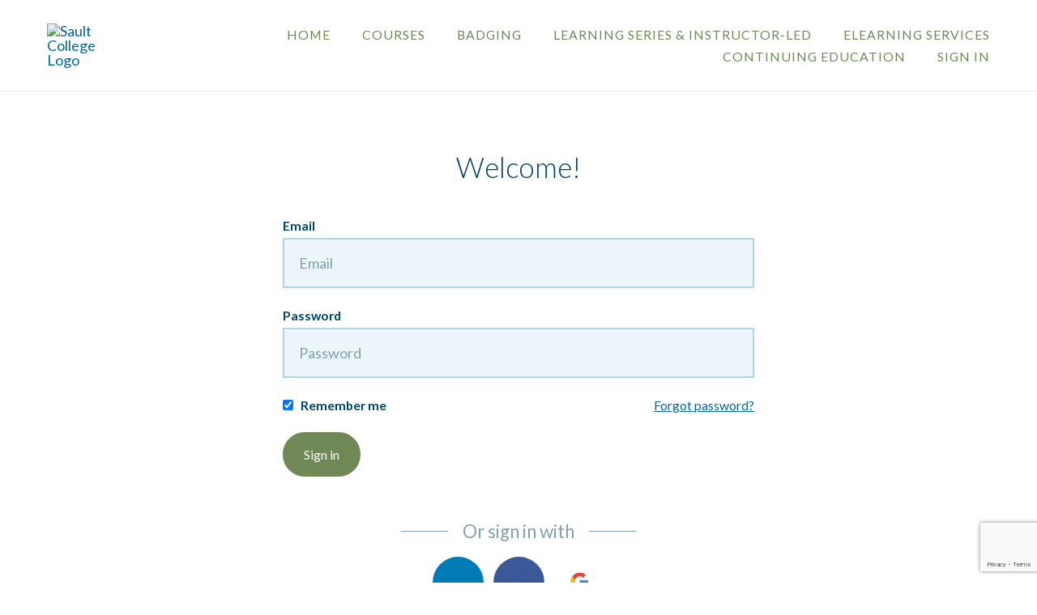

--- FILE ---
content_type: text/html; charset=utf-8
request_url: https://training.saultcollege.ca/users/sign_in
body_size: 34498
content:


<!DOCTYPE html>
<!--

@@@@@@@@@@@@@    @@          @@    @@    @@@       @@    @@@     @@@    @@@    @@@@@@@@@@@    @@@       @@@@@@@@@@
     @@@         @@          @@    @@    @@@@@     @@    @@@    @@@     @@@    @@             @@@      @@@      @@@
     @@@         @@          @@    @@    @@ @@@    @@    @@@   @@@      @@@    @@             @@@     @@
     @@@         @@@@@@@@@@@@@@    @@    @@  @@@   @@    @@@  @@@       @@@    @@             @@@    @@
     @@@         @@@@@@@@@@@@@@    @@    @@   @@@@ @@    @@@  @@@       @@@    @@@@@@@@@@@    @@@    @@
     @@@         @@          @@    @@    @@    @@@ @@    @@@   @@@      @@@    @@             @@@     @@@
     @@@         @@          @@    @@    @@      @@@@    @@@    @@@     @@@    @@             @@@      @@@@      @@
     @@@         @@          @@    @@    @@       @@@    @@@     @@@    @@@    @@             @@@       @@@@@@@@@@

    Everything you need to create and launch learning products on your own site [ https://www.thinkific.com ]
-->
<html lang="en">
  <head>
    <meta name="csrf-param" content="authenticity_token" />
<meta name="csrf-token" content="LE6EPgL2FizOmdQnj6qnajbdju_MYE_jmfYYzLQ_S_at6Ovm72_gI4aUmoLQ6e3-XGSyIv8TuXe5VoVTZhz9OA" />
<link rel="stylesheet" href="https://assets.thinkific.com/assets/custom_site_theme_required-73e22e5411e99921c15c12d76765c0852a9bac15f79d7f0e6ed443ac59428358.css" media="all" />
<link href='https://cdn.thinkific.com/assets/toga-css/1.1.21/fonts/toga-icons.css' rel='stylesheet' type='text/css'>
<link href='https://cdn.thinkific.com/assets/toga-css/1.1.21/fonts/toga-product-icons.css' rel='stylesheet' type='text/css'>
<style type='text/css'>
.remote-sign-in__vendor-logins .remote-sign-in__vendor-list-item {
  margin: 0 0.25rem;
}

.remote-sign-in__vendor-logins .remote-sign-in__vendor-list-item a:is(
  .facebook,
  .google,
  .linkedin,
  .apple,
  .thinkific-accounts
) {
  background-color: #ffffff;
  border: 1px solid #cacccd;
  font-size: 1.5rem;
  height: 3rem;
  width: 3rem;
}

.remote-sign-in__vendor-logins .remote-sign-in__vendor-list-item a.thinkific-accounts {
  display: inline-flex;
  position: relative;
  width: 48px;
  height: 48px;
  border: 1px solid #cacccd;
  border-radius: 100%;
  font-size: 6px;
  align-items: center;
  justify-content: center;
}

.remote-sign-in__vendor-logins .remote-sign-in__vendor-list-item a:is(
  :hover,
  :focus,
  :active
) {
  background-color: #f2f3f5;
  box-shadow: none;
}

.remote-sign-in__vendor-logins .remote-sign-in__vendor-list-item a.facebook i {
  color: #35579c;
}

.remote-sign-in__vendor-logins .remote-sign-in__vendor-list-item a.linkedin i {
  color: #007bba;
}

.remote-sign-in__vendor-logins .remote-sign-in__vendor-list-item a.apple i {
  color: #000000;
}

.remote-sign-in__vendor-logins .remote-sign-in__vendor-list-item a.google i {
  background: linear-gradient(to bottom left, transparent 49%, #fbbc05 50%) 0 25%/48% 40%,
  linear-gradient(to top left, transparent 49%, #fbbc05 50%) 0 75%/48% 40%,
  linear-gradient(-40deg, transparent 53%, #ea4335 54%),
  linear-gradient(45deg, transparent 46%, #4285f4 48%), #34a853;
  background-clip: text;
  background-repeat: no-repeat;
  color: transparent;
  -webkit-background-clip: text;
  -webkit-text-fill-color: transparent;
}
</style>








<script>
  (function () {
    window.Thinkific = window.Thinkific || {};
  
    if (false) {
      window.Thinkific.current_user = null;
      window.Thinkific.current_user.roles = [];
    } else {
      window.Thinkific.current_user = null;
    }
    window.dispatchEvent(new Event('thnc.current_user-initialized'));
  })();
</script>

<script async src='//www.googletagmanager.com/gtag/js?id=	 G-PX2PTHBR47, GT-NB973NB'></script>
<script>
  window.dataLayer = window.dataLayer || [];
  function gtag(){window.dataLayer.push(arguments);};
  gtag('js', new Date());
  gtag('config', '	 G-PX2PTHBR47, GT-NB973NB');
</script>

<!-- / VOLT-9: jQuery version upgrade ▼ -->
<script src="https://cdn.thinkific.com/assets/jquery/3.5.1/jquery.min.js"></script>
<script src="https://cdn.thinkific.com/assets/jquery-migrate/3.3.1/jquery-migrate.js"></script>
<!-- / VOLT-9: jQuery version upgrade ▲ -->
<script src="https://cdn.thinkific.com/assets/jquery-ujs/1.2.2/rails.min.js"></script>
<script src="https://assets.thinkific.com/assets/application-themes-v2-29345b12ccd70a5480425c0efbac6a83bc3ae2e8b5dba47f0ae09c2fa550a0ca.js"></script>
<script src="https://www.google.com/recaptcha/api.js"></script>



    

<meta charset="utf-8">
<meta http-equiv="X-UA-Compatible" content="IE=edge">
<meta name="viewport" content="width=device-width, initial-scale=1">
<meta name="apple-mobile-web-app-status-bar-style" content="black">
<link rel="apple-touch-icon" type="image/png" href="https://import.cdn.thinkific.com/235226/WGD3WT7ETrlHFQQA8pgW_Sault-College-Logo.png">
<link rel="icon" type="image/png" href="https://import.cdn.thinkific.com/235226/WGD3WT7ETrlHFQQA8pgW_Sault-College-Logo.png">


  <meta property="og:site_name" content="Sault College Corporate Training Institute ">

  <meta property="og:url" content="https://training.saultcollege.ca/users/sign_in">

  <meta property="og:title" content="Sault College Professional Development Training">

  <meta name="description" content="Level-up or enhance your career options with our on-demand online micro-credentials.  Sault College&#39;s micro-credentials are rapid training programs and courses that can help you get the skills and knowledge that employers need.  They help people retrain and upgrade their skills to find new employment.  ">

  <meta property="og:description" content="Level-up or enhance your career options with our on-demand online micro-credentials.  Sault College&#39;s micro-credentials are rapid training programs and courses that can help you get the skills and knowledge that employers need.  They help people retrain and upgrade their skills to find new employment.  ">

  <meta property="og:image" content="https://import.cdn.thinkific.com/235226%2Fcustom_site_themes%2Fid%2FyuNmzcQ2Tjm9uarnHAn5_pexels-photo-3769021.jpeg">

  <meta name="twitter:card" content="summary_large_image">





  <meta name="google-site-verification" content=" G-PX2PTHBR47, GT-NB973NB">









    
      <title>Sign In - Sault College Corporate Training Institute </title>
    

  

    



    

<style>
  
</style>





  <link href="https://fonts.googleapis.com/css?family=Lato:100,200,300,400,400i,500,600,700,800,900&display=swap" rel="stylesheet">


<link href="https://cdnjs.cloudflare.com/ajax/libs/font-awesome/4.7.0/css/font-awesome.min.css" rel="stylesheet">


  <style type='text/css' data-bundle='true'>/*! normalize.css v7.0.0 | MIT License | github.com/necolas/normalize.css */html{line-height:1.15;-ms-text-size-adjust:100%;-webkit-text-size-adjust:100%}body{margin:0}article,aside,footer,header,nav,section{display:block}h1{font-size:2em}figcaption,figure,main{display:block}figure{margin:1em 40px}hr{box-sizing:content-box;height:0;overflow:visible}pre{font-family:monospace, monospace;font-size:1em}a{background-color:transparent;-webkit-text-decoration-skip:objects}abbr[title]{border-bottom:none;text-decoration:underline;text-decoration:underline dotted}b,strong{font-weight:inherit}b,strong{font-weight:bolder}code,kbd,samp{font-family:monospace, monospace;font-size:1em}dfn{font-style:italic}mark{background-color:#ff0;color:#000}small{font-size:80%}sub,sup{font-size:75%;line-height:0;position:relative;vertical-align:baseline}sub{bottom:-0.25em}sup{top:-0.5em}audio,video{display:inline-block}audio:not([controls]){display:none;height:0}img{border-style:none}svg:not(:root){overflow:hidden}button,input,optgroup,select,textarea{font-family:sans-serif;font-size:100%;line-height:1.15;margin:0}button,input{overflow:visible}button,select{text-transform:none}button,html [type="button"],[type="reset"],[type="submit"]{-webkit-appearance:button}button::-moz-focus-inner,[type="button"]::-moz-focus-inner,[type="reset"]::-moz-focus-inner,[type="submit"]::-moz-focus-inner{border-style:none;padding:0}button:-moz-focusring,[type="button"]:-moz-focusring,[type="reset"]:-moz-focusring,[type="submit"]:-moz-focusring{outline:1px dotted ButtonText}fieldset{padding:0.35em 0.75em 0.625em}legend{box-sizing:border-box;color:inherit;display:table;max-width:100%;padding:0;white-space:normal}progress{display:inline-block;vertical-align:baseline}textarea{overflow:auto}[type="checkbox"],[type="radio"]{box-sizing:border-box;padding:0}[type="number"]::-webkit-inner-spin-button,[type="number"]::-webkit-outer-spin-button{height:auto}[type="search"]{-webkit-appearance:textfield;outline-offset:-2px}[type="search"]::-webkit-search-cancel-button,[type="search"]::-webkit-search-decoration{-webkit-appearance:none}::-webkit-file-upload-button{-webkit-appearance:button;font:inherit}details,menu{display:block}summary{display:list-item}canvas{display:inline-block}template{display:none}[hidden]{display:none}html,body,div,span,applet,object,iframe,h1,h2,h3,h4,h5,h6,p,blockquote,pre,a,abbr,acronym,address,big,cite,code,del,dfn,em,img,ins,kbd,q,s,samp,small,strike,strong,sub,sup,tt,var,b,u,i,dl,dt,dd,ol,ul,li,fieldset,form,label,legend,table,caption,tbody,tfoot,thead,tr,th,td,article,aside,canvas,details,embed,figure,figcaption,footer,header,hgroup,menu,nav,output,ruby,section,summary,time,mark,audio,video{margin-top:0}.owl-carousel,.owl-carousel .owl-item{-webkit-tap-highlight-color:transparent;position:relative}.owl-carousel{display:none;width:100%;z-index:1}.owl-carousel .owl-stage{position:relative;-ms-touch-action:pan-Y;-moz-backface-visibility:hidden}.owl-carousel .owl-stage:after{content:".";display:block;clear:both;visibility:hidden;line-height:0;height:0}.owl-carousel .owl-stage-outer{position:relative;overflow:hidden;-webkit-transform:translate3d(0, 0, 0)}.owl-carousel .owl-item,.owl-carousel .owl-wrapper{-webkit-backface-visibility:hidden;-moz-backface-visibility:hidden;-ms-backface-visibility:hidden;-webkit-transform:translate3d(0, 0, 0);-moz-transform:translate3d(0, 0, 0);-ms-transform:translate3d(0, 0, 0)}.owl-carousel .owl-item{min-height:1px;float:left;-webkit-backface-visibility:hidden;-webkit-touch-callout:none}.owl-carousel .owl-item img{display:block;width:100%}.owl-carousel .owl-dots.disabled,.owl-carousel .owl-nav.disabled{display:none}.no-js .owl-carousel,.owl-carousel.owl-loaded{display:block}.owl-carousel .owl-dot,.owl-carousel .owl-nav .owl-next,.owl-carousel .owl-nav .owl-prev{cursor:pointer;cursor:hand;-webkit-user-select:none;-khtml-user-select:none;-moz-user-select:none;-ms-user-select:none;user-select:none}.owl-carousel.owl-loading{opacity:0;display:block}.owl-carousel.owl-hidden{opacity:0}.owl-carousel.owl-refresh .owl-item{visibility:hidden}.owl-carousel.owl-drag .owl-item{-webkit-user-select:none;-moz-user-select:none;-ms-user-select:none;user-select:none}.owl-carousel.owl-grab{cursor:move;cursor:grab}.owl-carousel.owl-rtl{direction:rtl}.owl-carousel.owl-rtl .owl-item{float:right}.owl-carousel .animated{animation-duration:1s;animation-fill-mode:both}.owl-carousel .owl-animated-in{z-index:0}.owl-carousel .owl-animated-out{z-index:1}.owl-carousel .fadeOut{animation-name:fadeOut}@keyframes fadeOut{0%{opacity:1}100%{opacity:0}}.owl-height{transition:height .5s ease-in-out}.owl-carousel .owl-item .owl-lazy{opacity:0;transition:opacity .4s ease}.owl-carousel .owl-item img.owl-lazy{transform-style:preserve-3d}.owl-carousel .owl-video-wrapper{position:relative;height:100%;background:#000}.owl-carousel .owl-video-play-icon{position:absolute;height:80px;width:80px;left:50%;top:50%;margin-left:-40px;margin-top:-40px;background:url(owl.video.play.png) no-repeat;cursor:pointer;z-index:1;-webkit-backface-visibility:hidden;transition:transform .1s ease}.owl-carousel .owl-video-play-icon:hover{-ms-transform:scale(1.3, 1.3);transform:scale(1.3, 1.3)}.owl-carousel .owl-video-playing .owl-video-play-icon,.owl-carousel .owl-video-playing .owl-video-tn{display:none}.owl-carousel .owl-video-tn{opacity:0;height:100%;background-position:center center;background-repeat:no-repeat;background-size:contain;transition:opacity .4s ease}.owl-carousel .owl-video-frame{position:relative;z-index:1;height:100%;width:100%}html{font-size:16px;-ms-box-sizing:border-box;-moz-box-sizing:border-box;-webkit-box-sizing:border-box;box-sizing:border-box;scroll-behavior:smooth}@media all and (min-width: 768px){html{font-size:18px}}*,*:before,*:after{box-sizing:inherit}a{-webkit-transition:all 200ms ease;-moz-transition:all 200ms ease;transition:all 200ms ease;color:#00659b}a:active,a:focus,a:hover{color:#0097e8}.open a{-webkit-transition:background-color 200ms ease,color 200ms ease;-moz-transition:background-color 200ms ease,color 200ms ease;transition:background-color 200ms ease,color 200ms ease}body{display:-webkit-box;display:-moz-box;display:box;display:-webkit-flex;display:-moz-flex;display:-ms-flexbox;display:flex;-webkit-box-orient:vertical;-moz-box-orient:vertical;-spec-box-orient:vertical;box-orient:vertical;-webkit-box-direction:normal;-moz-box-direction:normal;-spec-box-direction:normal;box-direction:normal;-webkit-flex-direction:column;-moz-flex-direction:column;-spec-flex-direction:column;flex-direction:column;-ms-flex-direction:column;position:relative;height:100vh;margin:0;padding:0;background-color:#fff;color:#004468;overflow-x:hidden}.button{-webkit-transition:all 200ms ease,font-size 200ms ease;-moz-transition:all 200ms ease,font-size 200ms ease;transition:all 200ms ease,font-size 200ms ease;display:inline-block;padding:16px 24px;border:2px solid transparent;border-radius:100px;font-family:"Lato",sans-serif;font-size:16px;font-weight:400;line-height:normal;text-align:center;text-decoration:none;cursor:pointer}@media all and (min-width: 768px){.button{font-size:16px}}.button:active,.button:hover,.button:focus{-webkit-transition:all 300ms ease,box-shadow 400ms ease;-moz-transition:all 300ms ease,box-shadow 400ms ease;transition:all 300ms ease,box-shadow 400ms ease;box-shadow:0 4px 8px 0 rgba(0,0,0,0.15)}.button-block{display:block;width:100%}.button-large{padding:15px 30px}.button-primary{border:2px solid transparent;border-radius:100px;background-color:#6f8855;color:#fff}.button-primary:active,.button-primary:hover,.button-primary:focus{border-color:transparent;background:#95ad7c;color:#fff;box-shadow:0px 1px 2px rgba(0,0,0,0.15)}.button-secondary{border:2px solid none;border-radius:100px;background-color:#5a743f;color:#fff}.button-secondary:active,.button-secondary:hover,.button-secondary:focus{border-color:none;background:linear-gradient(0deg, rgba(40,44,46,0.05), rgba(40,44,46,0.05)),#5a743f;color:#fff;box-shadow:0px 1px 2px rgba(0,0,0,0.15)}form,input,textarea,label,fieldset,legend,select,optgroup,option,datalist,keygen,output{color:#004468}form:focus,input:focus,textarea:focus,label:focus,fieldset:focus,legend:focus,select:focus,optgroup:focus,option:focus,datalist:focus,keygen:focus,output:focus{outline:2px solid #00659b;outline-offset:-2px;outline-style:solid}fieldset{padding:0;border:0}input[type="text"],input[type="email"],input[type="password"],input[type="search"]{-webkit-appearance:none;-moz-appearance:none;-ms-appearance:none;-o-appearance:none;-spec-appearance:none;appearance:none}input[type="text"],input[type="text"]:active,input[type="text"]:hover,input[type="email"],input[type="email"]:active,input[type="email"]:hover,input[type="password"],input[type="password"]:active,input[type="password"]:hover,input[type="search"],input[type="search"]:active,input[type="search"]:hover{border-radius:0;-webkit-border-radius:0}input[type="text"]:active,input[type="text"]:hover,input[type="email"]:active,input[type="email"]:hover,input[type="password"]:active,input[type="password"]:hover,input[type="search"]:active,input[type="search"]:hover{border-color:#00659b}input[type="checkbox"]{display:inline-block;width:auto;margin-right:0.5rem}select:active,select:hover{border-color:#00659b}select.form__control{-webkit-appearance:none;-moz-appearance:none;-ms-appearance:none;-o-appearance:none;-spec-appearance:none;appearance:none;padding-right:32px}.form__group{display:-webkit-box;display:-moz-box;display:box;display:-webkit-flex;display:-moz-flex;display:-ms-flexbox;display:flex;-webkit-box-lines:multiple;-moz-box-lines:multiple;-spec-box-lines:multiple;box-lines:multiple;-webkit-flex-wrap:wrap;-moz-flex-wrap:wrap;-ms-flex-wrap:wrap;-spec-flex-wrap:wrap;flex-wrap:wrap;-webkit-box-align:center;-moz-box-align:center;-spec-box-align:center;box-align:center;-webkit-align-items:center;-moz-align-items:center;-ms-align-items:center;-o-align-items:center;-spec-align-items:center;align-items:center;-ms-flex-align:center;margin:0 0 1rem}.form__group:after,.form__group:before{-webkit-flex-basis:0;-moz-flex-basis:0;-spec-flex-basis:0;flex-basis:0;-ms-flex-preferred-size:0;order:1}.form__group .input__group{-webkit-flex-grow:1;-moz-flex-grow:1;-spec-flex-grow:1;flex-grow:1;-ms-flex-positive:1;width:100%}@media all and (min-width: 768px){.form__group .input__group{width:unset;margin-right:1rem}}.form__group .input__group:last-child{margin-top:1rem}@media all and (min-width: 768px){.form__group .input__group:last-child{margin-top:0;margin-right:0}}@media all and (max-width: 767px){.form__group .button{display:block;width:100%}}.form__group .form__notice{margin:0}.form__error-msg{display:inline-block;margin:0;color:#E75725;font-size:15.75px;font-weight:400}.form__label+.form__button-group{-webkit-align-self:flex-end;-moz-align-self:flex-end;-spec-align-self:flex-end;align-self:flex-end;-ms-flex-item-align:end;width:100%;padding-top:1rem}@media all and (min-width: 480px){.form__label+.form__button-group{width:25%;margin-left:1rem;padding-top:0}}@media all and (max-width: 479px){.form__button-group .button{width:100%}}.form__label{color:#004468;font-size:15.75px;font-weight:bold;line-height:2}.form__label input,.form__label textarea{display:block}.form__label input[type="checkbox"]{display:inline-block;width:auto;margin-right:5px;font-size:1rem}.form__label--checkbox{font-weight:normal}.form__remember-me,.form__forgot-password{font-size:15.75px;line-height:2}.form__forgot-password{margin-right:0;margin-left:auto;text-align:right}.form__select-label{display:inline-block;position:relative;width:100%}.form__select-label:after{display:block;position:absolute;top:50%;right:14px;font-family:"FontAwesome";font-size:1.2rem;content:"\f0d7";z-index:102;pointer-events:none}.form__select-no-label{display:inline-block;position:relative}.form__select-no-label:after{-webkit-transform:translatey(-50%);-moz-transform:translatey(-50%);-ms-transform:translatey(-50%);-o-transform:translatey(-50%);-spec-transform:translatey(-50%);transform:translatey(-50%);display:block;position:absolute;top:50%;right:14px;font-family:"FontAwesome";font-size:1rem;content:"\f0d7";z-index:101;pointer-events:none}.form__search{display:block;position:relative}.form__search:after{-webkit-transform:translatey(-50%);-moz-transform:translatey(-50%);-ms-transform:translatey(-50%);-o-transform:translatey(-50%);-spec-transform:translatey(-50%);transform:translatey(-50%);display:inline-block;position:absolute;top:50%;right:1rem;width:1rem;height:1rem;color:#004468;font-family:"FontAwesome";font-size:1rem;line-height:1;text-align:center;content:"\f002";pointer-events:none}.form__control{-webkit-transition:border-color 200ms ease,outline 200ms ease;-moz-transition:border-color 200ms ease,outline 200ms ease;transition:border-color 200ms ease,outline 200ms ease;display:block;width:100%;padding:1rem;border:2px solid #aed6eb;border-radius:0;background-color:#ebf5fa;font-size:1rem;line-height:normal}.form__control[readonly]{background-color:#e4eef3}.form__control:active,.form__control:hover{-webkit-transition:border-color 200ms ease,outline 200ms ease;-moz-transition:border-color 200ms ease,outline 200ms ease;transition:border-color 200ms ease,outline 200ms ease}.form__control.form__control-search{padding-right:32px}.form__control.input--error{border:1px solid #E75725}.form__control.input--error:hover,.form__control.input--error:focus,.form__control.input--error:active{border-color:#E75725;outline-color:#E75725}.form__control.input--success{border:1px solid #216E2F}.form__control.input--success:hover,.form__control.input--success:focus,.form__control.input--success:active{border-color:#216E2F;outline-color:#216E2F}.form__notice,.form-error__list{width:100%;font-size:15.75px}.form__notice{font-style:italic}.form-error__list{color:#E75725}.honeypot-field{position:absolute;width:1px;height:1px;overflow:hidden}::-webkit-input-placeholder{color:#80a2b4}::-moz-placeholder{color:#80a2b4}:-ms-input-placeholder{color:#80a2b4}:-moz-placeholder{color:#80a2b4}::placeholder{color:#80a2b4}ol,ul,li{margin:0;padding:0}ul{list-style:none}.section__body ol,.section__body ul{margin-left:2rem}.section__body ul{list-style:initial}figure{position:relative;margin:0 0 1rem}figure img{display:block;width:100%}figcaption{display:block;position:absolute;bottom:0;left:0;width:100%;padding:0.5rem 1rem;font-size:15.75px;font-style:italic;z-index:0}figcaption:before{display:block;position:absolute;top:0;left:0;width:100%;height:100%;background-color:#ebf5fa;content:"";opacity:0.7;z-index:-1}.img-responsive{display:block;width:100%;height:auto}.embed-responsive{position:relative;height:0;padding-bottom:56.25%}@media all and (min-width: 768px){.embed-responsive{padding-top:25px;padding-bottom:53.25%}}.embed-responsive iframe{position:absolute;top:0;left:0;width:100%;height:100%}@media all and (max-width: 767px){[class*="__wrapper"]>[class*="__menu"] ul{box-shadow:1px 1px 0 rgba(0,0,0,0.05)}}@media all and (min-width: 992px){[class*="__wrapper"]>[class*="__menu"] ul{box-shadow:1px 1px 0 rgba(0,0,0,0.05)}}[class*="__wrapper"]>[class*="__menu"] li{display:block}[class*="__wrapper"]>[class*="__menu"] li a{-webkit-transition:color 0 ease;-moz-transition:color 0 ease;transition:color 0 ease;display:block;position:relative;padding:8px 16px;background-color:#ebf5fa;color:#000;font-weight:500;text-align:left;text-decoration:none}[class*="__wrapper"]>[class*="__menu"] li a.active,[class*="__wrapper"]>[class*="__menu"] li a:active,[class*="__wrapper"]>[class*="__menu"] li a:hover{color:#00659b}[class*="__wrapper"]>[class*="__menu"] li a:before{-webkit-transition:width 200ms ease-in-out;-moz-transition:width 200ms ease-in-out;transition:width 200ms ease-in-out;display:block;position:absolute;top:0;left:0;width:0;height:100%;background-color:#00659b;content:""}[class*="__wrapper"]>[class*="__menu"] li a:active:before,[class*="__wrapper"]>[class*="__menu"] li a:hover:before,[class*="__wrapper"]>[class*="__menu"] li a.active:before{-webkit-transition:width 300ms ease-in-out;-moz-transition:width 300ms ease-in-out;transition:width 300ms ease-in-out;width:5px}@media screen and (min-width: 768px) and (max-width: 991px){[class*="__wrapper"]>[class*="__menu"] ul{border:0;border-bottom:1px solid rgba(0,68,104,0.1);font-size:0}[class*="__wrapper"]>[class*="__menu"] li{display:inline-block;width:auto}[class*="__wrapper"]>[class*="__menu"] li:first-child a{border-left:1px solid rgba(0,68,104,0.1)}[class*="__wrapper"]>[class*="__menu"] li a{position:relative;top:1px;border-top:1px solid rgba(0,68,104,0.1);border-right:1px solid rgba(0,68,104,0.1);font-size:1rem}[class*="__wrapper"]>[class*="__menu"] li a:before{content:none}[class*="__wrapper"]>[class*="__menu"] li a.active{border-bottom:1px solid #ebf5fa;background:#bfd5ab}[class*="__wrapper"]>[class*="__menu"] li a.active,[class*="__wrapper"]>[class*="__menu"] li a:active,[class*="__wrapper"]>[class*="__menu"] li a:hover{border-bottom-color:#fff;background-color:#fff}}.pagination{display:-webkit-box;display:-moz-box;display:box;display:-webkit-flex;display:-moz-flex;display:-ms-flexbox;display:flex;-webkit-box-lines:multiple;-moz-box-lines:multiple;-spec-box-lines:multiple;box-lines:multiple;-webkit-flex-wrap:wrap;-moz-flex-wrap:wrap;-ms-flex-wrap:wrap;-spec-flex-wrap:wrap;flex-wrap:wrap;justify-content:center;width:100%}.pagination:after,.pagination:before{-webkit-flex-basis:0;-moz-flex-basis:0;-spec-flex-basis:0;flex-basis:0;-ms-flex-preferred-size:0;order:1}@media all and (min-width: 768px){.pagination{margin:0 0 2rem}}.pagination__pages{list-style:none}.pagination__pages li{display:inline-block}.pagination__pages li.active a{color:#00659b}.pagination__pages li.active a:after{content:""}.pagination__pages a{position:relative;color:#0097e8;font-size:1rem;font-weight:bold;text-decoration:none}@media all and (min-width: 768px){.pagination__pages a{font-size:15.75px}}.pagination__pages a:active,.pagination__pages a:hover{color:#00659b}.pagination__pages .fa{margin:0 5px;font-size:1rem;font-weight:normal;vertical-align:middle}@media all and (min-width: 768px){.pagination__pages .fa{font-size:0.5rem}}.pagination__page-number{margin:0 2.5px}.pagination__page-number:active:after,.pagination__page-number:focus:after,.pagination__page-number:hover:after{content:""}.pagination__page-number:after{display:inline-block;position:absolute;bottom:-3px;left:0;width:100%;height:2px;background-color:#00659b;content:none}.card{display:-webkit-box;display:-moz-box;display:box;display:-webkit-flex;display:-moz-flex;display:-ms-flexbox;display:flex;-webkit-box-orient:vertical;-moz-box-orient:vertical;-spec-box-orient:vertical;box-orient:vertical;-webkit-box-direction:normal;-moz-box-direction:normal;-spec-box-direction:normal;box-direction:normal;-webkit-flex-direction:column;-moz-flex-direction:column;-spec-flex-direction:column;flex-direction:column;-ms-flex-direction:column;-webkit-transition:-webkit-transform 200ms ease,background-color 200ms ease,box-shadow 200ms ease;-moz-transition:-moz-transform 200ms ease,background-color 200ms ease,box-shadow 200ms ease;transition:transform 200ms ease,background-color 200ms ease,box-shadow 200ms ease;position:relative;height:100%;border-radius:4px;background-color:#ebf5fa;color:#004468;text-decoration:none;box-shadow:0 1px 2px 0 rgba(0,0,0,0.15);-webkit-border-radius:4px;-moz-border-radius:4px;overflow:hidden}.card:active,.card:focus,.card:hover{-webkit-transition:-webkit-transform 200ms ease,background-color 200ms ease,box-shadow 200ms ease;-moz-transition:-moz-transform 200ms ease,background-color 200ms ease,box-shadow 200ms ease;transition:transform 200ms ease,background-color 200ms ease,box-shadow 200ms ease;background-color:#bfd5ab;color:#004468;box-shadow:0px 8px 12px 0px rgba(0,0,0,0.15)}.card h2,.card h3{color:#00659b}.card a{text-decoration:none}.card__img-container{display:-webkit-box;display:-moz-box;display:box;display:-webkit-flex;display:-moz-flex;display:-ms-flexbox;display:flex;position:relative}.card__img{aspect-ratio:16 / 9;width:100%;object-fit:cover}.card__body-container{display:-webkit-box;display:-moz-box;display:box;display:-webkit-flex;display:-moz-flex;display:-ms-flexbox;display:flex;-webkit-box-orient:vertical;-moz-box-orient:vertical;-spec-box-orient:vertical;box-orient:vertical;-webkit-box-direction:normal;-moz-box-direction:normal;-spec-box-direction:normal;box-direction:normal;-webkit-flex-direction:column;-moz-flex-direction:column;-spec-flex-direction:column;flex-direction:column;-ms-flex-direction:column;height:100%}.card__body{width:100%;height:100%;padding:16px}.card__category{margin-bottom:8px;color:#004468;font-size:14px;text-transform:uppercase}.card__name{display:-webkit-box;text-overflow:ellipsis;overflow:hidden;-webkit-box-orient:vertical;-webkit-line-clamp:3;margin:0 0 1rem;font-family:"Lato",sans-serif;font-size:20px;font-weight:500;line-height:1.25;margin-bottom:8px}.card__product-info{display:-webkit-box;display:-moz-box;display:box;display:-webkit-flex;display:-moz-flex;display:-ms-flexbox;display:flex;-webkit-box-align:center;-moz-box-align:center;-spec-box-align:center;box-align:center;-webkit-align-items:center;-moz-align-items:center;-ms-align-items:center;-o-align-items:center;-spec-align-items:center;align-items:center;-ms-flex-align:center;color:#004468;font-size:14px}.card__product-info .toga-icon{margin-right:8px}.card__description{display:-webkit-box;text-overflow:ellipsis;overflow:hidden;-webkit-box-orient:vertical;-webkit-line-clamp:3;margin-top:8px;margin-bottom:0;color:#004468;font-weight:400}.card__price{display:-webkit-box;display:-moz-box;display:box;display:-webkit-flex;display:-moz-flex;display:-ms-flexbox;display:flex;margin-bottom:0;color:#004468;font-size:14px;line-height:1.5}.card__price-container{padding:0 16px 16px}.card__price-container strong{flex-shrink:0;margin-right:8px;color:#004468;font-family:"Lato",sans-serif;font-size:20px;font-weight:500;line-height:1.2}.card__badge{display:inline-block;padding:4px 12px;border-radius:4px;box-shadow:0 1px 2px 0 rgba(0,0,0,0.15)}.card__badge--presell{display:block;position:absolute;top:16px;right:16px;background-color:#00659b;color:#fff;z-index:103}.card__badge--free{background-color:#F0F8F1;color:#216E2F}.card__reviews{display:-webkit-box;display:-moz-box;display:box;display:-webkit-flex;display:-moz-flex;display:-ms-flexbox;display:flex;-webkit-box-align:center;-moz-box-align:center;-spec-box-align:center;box-align:center;-webkit-align-items:center;-moz-align-items:center;-ms-align-items:center;-o-align-items:center;-spec-align-items:center;align-items:center;-ms-flex-align:center;margin-top:8px;color:#004468;font-size:14px}.card__reviews .review__star{color:#FCCD56}.card__reviews-average{margin-left:8px;color:#00659b;font-weight:bold}.card--community .toga-icon-people{font-size:18px}.card--category .card__body-container{padding:16px}.card--featured{-webkit-box-orient:vertical;-moz-box-orient:vertical;-spec-box-orient:vertical;box-orient:vertical;-webkit-box-direction:normal;-moz-box-direction:normal;-spec-box-direction:normal;box-direction:normal;-webkit-flex-direction:column;-moz-flex-direction:column;-spec-flex-direction:column;flex-direction:column;-ms-flex-direction:column}@media all and (min-width: 992px){.card--featured{-webkit-box-orient:horizontal;-moz-box-orient:horizontal;-spec-box-orient:horizontal;box-orient:horizontal;-webkit-box-direction:normal;-moz-box-direction:normal;-spec-box-direction:normal;box-direction:normal;-webkit-flex-direction:row;-moz-flex-direction:row;-spec-flex-direction:row;flex-direction:row;-ms-flex-direction:row}}@media all and (min-width: 992px){.card--featured .card__name{-webkit-line-clamp:2}.card--featured .card__img{width:368px}.card--featured .card__body-container{-webkit-box-orient:horizontal;-moz-box-orient:horizontal;-spec-box-orient:horizontal;box-orient:horizontal;-webkit-box-direction:normal;-moz-box-direction:normal;-spec-box-direction:normal;box-direction:normal;-webkit-flex-direction:row;-moz-flex-direction:row;-spec-flex-direction:row;flex-direction:row;-ms-flex-direction:row;-webkit-flex-basis:100%;-moz-flex-basis:100%;-spec-flex-basis:100%;flex-basis:100%;-ms-flex-preferred-size:100%}.card--featured .card__body{display:-webkit-box;display:-moz-box;display:box;display:-webkit-flex;display:-moz-flex;display:-ms-flexbox;display:flex;-webkit-box-orient:vertical;-moz-box-orient:vertical;-spec-box-orient:vertical;box-orient:vertical;-webkit-box-direction:normal;-moz-box-direction:normal;-spec-box-direction:normal;box-direction:normal;-webkit-flex-direction:column;-moz-flex-direction:column;-spec-flex-direction:column;flex-direction:column;-ms-flex-direction:column;color:unset}.card--featured .card__body:focus{outline-offset:-2px}.card--featured .card__price-container{display:-webkit-box;display:-moz-box;display:box;display:-webkit-flex;display:-moz-flex;display:-ms-flexbox;display:flex;-webkit-box-pack:justify;-moz-box-pack:justify;-spec-box-pack:justify;box-pack:justify;-webkit-justify-content:space-between;-moz-justify-content:space-between;-ms-justify-content:space-between;-o-justify-content:space-between;-spec-justify-content:space-between;justify-content:space-between;-ms-flex-pack:justify;width:100%;margin-top:auto;padding:16px 0 0}.card--featured .card__price{padding-right:16px}.card--featured .card__button{flex-shrink:0;align-self:flex-end;margin-left:0}}.card--featured .card__price-container{padding-left:0}.card--featured .card__button{margin:16px}.card--dashboard .card__header{display:-webkit-box;display:-moz-box;display:box;display:-webkit-flex;display:-moz-flex;display:-ms-flexbox;display:flex;-webkit-box-orient:vertical;-moz-box-orient:vertical;-spec-box-orient:vertical;box-orient:vertical;-webkit-box-direction:normal;-moz-box-direction:normal;-spec-box-direction:normal;box-direction:normal;-webkit-flex-direction:column;-moz-flex-direction:column;-spec-flex-direction:column;flex-direction:column;-ms-flex-direction:column;-webkit-box-flex:1;-moz-box-flex:1;-spec-box-flex:1;box-flex:1;-webkit-flex:1 1 auto;-moz-flex:1 1 auto;-ms-flex:1 1 auto;-spec-flex:1 1 auto;flex:1 1 auto;position:relative;z-index:103}.card--dashboard .card__header a{display:-webkit-box;display:-moz-box;display:box;display:-webkit-flex;display:-moz-flex;display:-ms-flexbox;display:flex;-webkit-box-orient:vertical;-moz-box-orient:vertical;-spec-box-orient:vertical;box-orient:vertical;-webkit-box-direction:normal;-moz-box-direction:normal;-spec-box-direction:normal;box-direction:normal;-webkit-flex-direction:column;-moz-flex-direction:column;-spec-flex-direction:column;flex-direction:column;-ms-flex-direction:column;-webkit-box-flex:1;-moz-box-flex:1;-spec-box-flex:1;box-flex:1;-webkit-flex:1 1 auto;-moz-flex:1 1 auto;-ms-flex:1 1 auto;-spec-flex:1 1 auto;flex:1 1 auto;-webkit-box-pack:justify;-moz-box-pack:justify;-spec-box-pack:justify;box-pack:justify;-webkit-justify-content:space-between;-moz-justify-content:space-between;-ms-justify-content:space-between;-o-justify-content:space-between;-spec-justify-content:space-between;justify-content:space-between;-ms-flex-pack:justify;width:100%;height:100%;text-decoration:none}.card--dashboard .card__name{height:100%;margin:0 24px 24px;padding-top:2rem;text-align:center}.card--dashboard .card__name--community{margin-bottom:16px}.card--dashboard .card__body{height:auto;margin:0;text-align:center}.card--dashboard .card__img{aspect-ratio:16 / 9;height:100%;width:100%;object-fit:cover}.card--dashboard .card__details{display:flex;flex:1;height:3rem}.card--dashboard .card__details a,.card--dashboard .card__details span{display:flex;flex:1;align-items:center;justify-content:center;height:3rem;font-weight:400}.card--dashboard .card__details a,.card--dashboard .card__details a:active,.card--dashboard .card__details a:hover,.card--dashboard .card__details a:focus,.card--dashboard .card__details span,.card--dashboard .card__details span:active,.card--dashboard .card__details span:hover,.card--dashboard .card__details span:focus{background-color:transparent;color:#000}.card--dashboard .card__details a:first-child,.card--dashboard .card__details span:first-child{border:0}.card--dashboard .card__details a:active,.card--dashboard .card__details a:hover,.card--dashboard .card__details a:focus{box-shadow:0px 8px 12px 0px rgba(0,0,0,0.15)}.card--dashboard .card__percentage{position:absolute;width:54px;height:54px;margin-top:3px;margin-left:3px;border-radius:50%;background-color:#ebf5fa;color:#00659b;line-height:54px;text-align:center}.card--dashboard .card__percentage:before{position:absolute;top:0;left:0;width:54px;height:54px;border:1px solid rgba(0,68,104,0.1);border-radius:50%;content:""}.card--dashboard .card[data-progress="1"] .circle .fill,.card--dashboard .card[data-progress="1"] .circle .mask.full{-webkit-transition-delay:1s;-moz-transition-delay:1s;-spec-transition-delay:1s;transition-delay:1s;-webkit-transform:rotate(1.8deg);-moz-transform:rotate(1.8deg);-ms-transform:rotate(1.8deg);-o-transform:rotate(1.8deg);-spec-transform:rotate(1.8deg);transform:rotate(1.8deg)}.card--dashboard .card[data-progress="1"] .circle .fill.fix{-webkit-transform:rotate(3.6deg);-moz-transform:rotate(3.6deg);-ms-transform:rotate(3.6deg);-o-transform:rotate(3.6deg);-spec-transform:rotate(3.6deg);transform:rotate(3.6deg)}.card--dashboard .card[data-progress="2"] .circle .fill,.card--dashboard .card[data-progress="2"] .circle .mask.full{-webkit-transition-delay:1s;-moz-transition-delay:1s;-spec-transition-delay:1s;transition-delay:1s;-webkit-transform:rotate(3.6deg);-moz-transform:rotate(3.6deg);-ms-transform:rotate(3.6deg);-o-transform:rotate(3.6deg);-spec-transform:rotate(3.6deg);transform:rotate(3.6deg)}.card--dashboard .card[data-progress="2"] .circle .fill.fix{-webkit-transform:rotate(7.2deg);-moz-transform:rotate(7.2deg);-ms-transform:rotate(7.2deg);-o-transform:rotate(7.2deg);-spec-transform:rotate(7.2deg);transform:rotate(7.2deg)}.card--dashboard .card[data-progress="3"] .circle .fill,.card--dashboard .card[data-progress="3"] .circle .mask.full{-webkit-transition-delay:1s;-moz-transition-delay:1s;-spec-transition-delay:1s;transition-delay:1s;-webkit-transform:rotate(5.4deg);-moz-transform:rotate(5.4deg);-ms-transform:rotate(5.4deg);-o-transform:rotate(5.4deg);-spec-transform:rotate(5.4deg);transform:rotate(5.4deg)}.card--dashboard .card[data-progress="3"] .circle .fill.fix{-webkit-transform:rotate(10.8deg);-moz-transform:rotate(10.8deg);-ms-transform:rotate(10.8deg);-o-transform:rotate(10.8deg);-spec-transform:rotate(10.8deg);transform:rotate(10.8deg)}.card--dashboard .card[data-progress="4"] .circle .fill,.card--dashboard .card[data-progress="4"] .circle .mask.full{-webkit-transition-delay:1s;-moz-transition-delay:1s;-spec-transition-delay:1s;transition-delay:1s;-webkit-transform:rotate(7.2deg);-moz-transform:rotate(7.2deg);-ms-transform:rotate(7.2deg);-o-transform:rotate(7.2deg);-spec-transform:rotate(7.2deg);transform:rotate(7.2deg)}.card--dashboard .card[data-progress="4"] .circle .fill.fix{-webkit-transform:rotate(14.4deg);-moz-transform:rotate(14.4deg);-ms-transform:rotate(14.4deg);-o-transform:rotate(14.4deg);-spec-transform:rotate(14.4deg);transform:rotate(14.4deg)}.card--dashboard .card[data-progress="5"] .circle .fill,.card--dashboard .card[data-progress="5"] .circle .mask.full{-webkit-transition-delay:1s;-moz-transition-delay:1s;-spec-transition-delay:1s;transition-delay:1s;-webkit-transform:rotate(9deg);-moz-transform:rotate(9deg);-ms-transform:rotate(9deg);-o-transform:rotate(9deg);-spec-transform:rotate(9deg);transform:rotate(9deg)}.card--dashboard .card[data-progress="5"] .circle .fill.fix{-webkit-transform:rotate(18deg);-moz-transform:rotate(18deg);-ms-transform:rotate(18deg);-o-transform:rotate(18deg);-spec-transform:rotate(18deg);transform:rotate(18deg)}.card--dashboard .card[data-progress="6"] .circle .fill,.card--dashboard .card[data-progress="6"] .circle .mask.full{-webkit-transition-delay:1s;-moz-transition-delay:1s;-spec-transition-delay:1s;transition-delay:1s;-webkit-transform:rotate(10.8deg);-moz-transform:rotate(10.8deg);-ms-transform:rotate(10.8deg);-o-transform:rotate(10.8deg);-spec-transform:rotate(10.8deg);transform:rotate(10.8deg)}.card--dashboard .card[data-progress="6"] .circle .fill.fix{-webkit-transform:rotate(21.6deg);-moz-transform:rotate(21.6deg);-ms-transform:rotate(21.6deg);-o-transform:rotate(21.6deg);-spec-transform:rotate(21.6deg);transform:rotate(21.6deg)}.card--dashboard .card[data-progress="7"] .circle .fill,.card--dashboard .card[data-progress="7"] .circle .mask.full{-webkit-transition-delay:1s;-moz-transition-delay:1s;-spec-transition-delay:1s;transition-delay:1s;-webkit-transform:rotate(12.6deg);-moz-transform:rotate(12.6deg);-ms-transform:rotate(12.6deg);-o-transform:rotate(12.6deg);-spec-transform:rotate(12.6deg);transform:rotate(12.6deg)}.card--dashboard .card[data-progress="7"] .circle .fill.fix{-webkit-transform:rotate(25.2deg);-moz-transform:rotate(25.2deg);-ms-transform:rotate(25.2deg);-o-transform:rotate(25.2deg);-spec-transform:rotate(25.2deg);transform:rotate(25.2deg)}.card--dashboard .card[data-progress="8"] .circle .fill,.card--dashboard .card[data-progress="8"] .circle .mask.full{-webkit-transition-delay:1s;-moz-transition-delay:1s;-spec-transition-delay:1s;transition-delay:1s;-webkit-transform:rotate(14.4deg);-moz-transform:rotate(14.4deg);-ms-transform:rotate(14.4deg);-o-transform:rotate(14.4deg);-spec-transform:rotate(14.4deg);transform:rotate(14.4deg)}.card--dashboard .card[data-progress="8"] .circle .fill.fix{-webkit-transform:rotate(28.8deg);-moz-transform:rotate(28.8deg);-ms-transform:rotate(28.8deg);-o-transform:rotate(28.8deg);-spec-transform:rotate(28.8deg);transform:rotate(28.8deg)}.card--dashboard .card[data-progress="9"] .circle .fill,.card--dashboard .card[data-progress="9"] .circle .mask.full{-webkit-transition-delay:1s;-moz-transition-delay:1s;-spec-transition-delay:1s;transition-delay:1s;-webkit-transform:rotate(16.2deg);-moz-transform:rotate(16.2deg);-ms-transform:rotate(16.2deg);-o-transform:rotate(16.2deg);-spec-transform:rotate(16.2deg);transform:rotate(16.2deg)}.card--dashboard .card[data-progress="9"] .circle .fill.fix{-webkit-transform:rotate(32.4deg);-moz-transform:rotate(32.4deg);-ms-transform:rotate(32.4deg);-o-transform:rotate(32.4deg);-spec-transform:rotate(32.4deg);transform:rotate(32.4deg)}.card--dashboard .card[data-progress="10"] .circle .fill,.card--dashboard .card[data-progress="10"] .circle .mask.full{-webkit-transition-delay:1s;-moz-transition-delay:1s;-spec-transition-delay:1s;transition-delay:1s;-webkit-transform:rotate(18deg);-moz-transform:rotate(18deg);-ms-transform:rotate(18deg);-o-transform:rotate(18deg);-spec-transform:rotate(18deg);transform:rotate(18deg)}.card--dashboard .card[data-progress="10"] .circle .fill.fix{-webkit-transform:rotate(36deg);-moz-transform:rotate(36deg);-ms-transform:rotate(36deg);-o-transform:rotate(36deg);-spec-transform:rotate(36deg);transform:rotate(36deg)}.card--dashboard .card[data-progress="11"] .circle .fill,.card--dashboard .card[data-progress="11"] .circle .mask.full{-webkit-transition-delay:1s;-moz-transition-delay:1s;-spec-transition-delay:1s;transition-delay:1s;-webkit-transform:rotate(19.8deg);-moz-transform:rotate(19.8deg);-ms-transform:rotate(19.8deg);-o-transform:rotate(19.8deg);-spec-transform:rotate(19.8deg);transform:rotate(19.8deg)}.card--dashboard .card[data-progress="11"] .circle .fill.fix{-webkit-transform:rotate(39.6deg);-moz-transform:rotate(39.6deg);-ms-transform:rotate(39.6deg);-o-transform:rotate(39.6deg);-spec-transform:rotate(39.6deg);transform:rotate(39.6deg)}.card--dashboard .card[data-progress="12"] .circle .fill,.card--dashboard .card[data-progress="12"] .circle .mask.full{-webkit-transition-delay:1s;-moz-transition-delay:1s;-spec-transition-delay:1s;transition-delay:1s;-webkit-transform:rotate(21.6deg);-moz-transform:rotate(21.6deg);-ms-transform:rotate(21.6deg);-o-transform:rotate(21.6deg);-spec-transform:rotate(21.6deg);transform:rotate(21.6deg)}.card--dashboard .card[data-progress="12"] .circle .fill.fix{-webkit-transform:rotate(43.2deg);-moz-transform:rotate(43.2deg);-ms-transform:rotate(43.2deg);-o-transform:rotate(43.2deg);-spec-transform:rotate(43.2deg);transform:rotate(43.2deg)}.card--dashboard .card[data-progress="13"] .circle .fill,.card--dashboard .card[data-progress="13"] .circle .mask.full{-webkit-transition-delay:1s;-moz-transition-delay:1s;-spec-transition-delay:1s;transition-delay:1s;-webkit-transform:rotate(23.4deg);-moz-transform:rotate(23.4deg);-ms-transform:rotate(23.4deg);-o-transform:rotate(23.4deg);-spec-transform:rotate(23.4deg);transform:rotate(23.4deg)}.card--dashboard .card[data-progress="13"] .circle .fill.fix{-webkit-transform:rotate(46.8deg);-moz-transform:rotate(46.8deg);-ms-transform:rotate(46.8deg);-o-transform:rotate(46.8deg);-spec-transform:rotate(46.8deg);transform:rotate(46.8deg)}.card--dashboard .card[data-progress="14"] .circle .fill,.card--dashboard .card[data-progress="14"] .circle .mask.full{-webkit-transition-delay:1s;-moz-transition-delay:1s;-spec-transition-delay:1s;transition-delay:1s;-webkit-transform:rotate(25.2deg);-moz-transform:rotate(25.2deg);-ms-transform:rotate(25.2deg);-o-transform:rotate(25.2deg);-spec-transform:rotate(25.2deg);transform:rotate(25.2deg)}.card--dashboard .card[data-progress="14"] .circle .fill.fix{-webkit-transform:rotate(50.4deg);-moz-transform:rotate(50.4deg);-ms-transform:rotate(50.4deg);-o-transform:rotate(50.4deg);-spec-transform:rotate(50.4deg);transform:rotate(50.4deg)}.card--dashboard .card[data-progress="15"] .circle .fill,.card--dashboard .card[data-progress="15"] .circle .mask.full{-webkit-transition-delay:1s;-moz-transition-delay:1s;-spec-transition-delay:1s;transition-delay:1s;-webkit-transform:rotate(27deg);-moz-transform:rotate(27deg);-ms-transform:rotate(27deg);-o-transform:rotate(27deg);-spec-transform:rotate(27deg);transform:rotate(27deg)}.card--dashboard .card[data-progress="15"] .circle .fill.fix{-webkit-transform:rotate(54deg);-moz-transform:rotate(54deg);-ms-transform:rotate(54deg);-o-transform:rotate(54deg);-spec-transform:rotate(54deg);transform:rotate(54deg)}.card--dashboard .card[data-progress="16"] .circle .fill,.card--dashboard .card[data-progress="16"] .circle .mask.full{-webkit-transition-delay:1s;-moz-transition-delay:1s;-spec-transition-delay:1s;transition-delay:1s;-webkit-transform:rotate(28.8deg);-moz-transform:rotate(28.8deg);-ms-transform:rotate(28.8deg);-o-transform:rotate(28.8deg);-spec-transform:rotate(28.8deg);transform:rotate(28.8deg)}.card--dashboard .card[data-progress="16"] .circle .fill.fix{-webkit-transform:rotate(57.6deg);-moz-transform:rotate(57.6deg);-ms-transform:rotate(57.6deg);-o-transform:rotate(57.6deg);-spec-transform:rotate(57.6deg);transform:rotate(57.6deg)}.card--dashboard .card[data-progress="17"] .circle .fill,.card--dashboard .card[data-progress="17"] .circle .mask.full{-webkit-transition-delay:1s;-moz-transition-delay:1s;-spec-transition-delay:1s;transition-delay:1s;-webkit-transform:rotate(30.6deg);-moz-transform:rotate(30.6deg);-ms-transform:rotate(30.6deg);-o-transform:rotate(30.6deg);-spec-transform:rotate(30.6deg);transform:rotate(30.6deg)}.card--dashboard .card[data-progress="17"] .circle .fill.fix{-webkit-transform:rotate(61.2deg);-moz-transform:rotate(61.2deg);-ms-transform:rotate(61.2deg);-o-transform:rotate(61.2deg);-spec-transform:rotate(61.2deg);transform:rotate(61.2deg)}.card--dashboard .card[data-progress="18"] .circle .fill,.card--dashboard .card[data-progress="18"] .circle .mask.full{-webkit-transition-delay:1s;-moz-transition-delay:1s;-spec-transition-delay:1s;transition-delay:1s;-webkit-transform:rotate(32.4deg);-moz-transform:rotate(32.4deg);-ms-transform:rotate(32.4deg);-o-transform:rotate(32.4deg);-spec-transform:rotate(32.4deg);transform:rotate(32.4deg)}.card--dashboard .card[data-progress="18"] .circle .fill.fix{-webkit-transform:rotate(64.8deg);-moz-transform:rotate(64.8deg);-ms-transform:rotate(64.8deg);-o-transform:rotate(64.8deg);-spec-transform:rotate(64.8deg);transform:rotate(64.8deg)}.card--dashboard .card[data-progress="19"] .circle .fill,.card--dashboard .card[data-progress="19"] .circle .mask.full{-webkit-transition-delay:1s;-moz-transition-delay:1s;-spec-transition-delay:1s;transition-delay:1s;-webkit-transform:rotate(34.2deg);-moz-transform:rotate(34.2deg);-ms-transform:rotate(34.2deg);-o-transform:rotate(34.2deg);-spec-transform:rotate(34.2deg);transform:rotate(34.2deg)}.card--dashboard .card[data-progress="19"] .circle .fill.fix{-webkit-transform:rotate(68.4deg);-moz-transform:rotate(68.4deg);-ms-transform:rotate(68.4deg);-o-transform:rotate(68.4deg);-spec-transform:rotate(68.4deg);transform:rotate(68.4deg)}.card--dashboard .card[data-progress="20"] .circle .fill,.card--dashboard .card[data-progress="20"] .circle .mask.full{-webkit-transition-delay:1s;-moz-transition-delay:1s;-spec-transition-delay:1s;transition-delay:1s;-webkit-transform:rotate(36deg);-moz-transform:rotate(36deg);-ms-transform:rotate(36deg);-o-transform:rotate(36deg);-spec-transform:rotate(36deg);transform:rotate(36deg)}.card--dashboard .card[data-progress="20"] .circle .fill.fix{-webkit-transform:rotate(72deg);-moz-transform:rotate(72deg);-ms-transform:rotate(72deg);-o-transform:rotate(72deg);-spec-transform:rotate(72deg);transform:rotate(72deg)}.card--dashboard .card[data-progress="21"] .circle .fill,.card--dashboard .card[data-progress="21"] .circle .mask.full{-webkit-transition-delay:1s;-moz-transition-delay:1s;-spec-transition-delay:1s;transition-delay:1s;-webkit-transform:rotate(37.8deg);-moz-transform:rotate(37.8deg);-ms-transform:rotate(37.8deg);-o-transform:rotate(37.8deg);-spec-transform:rotate(37.8deg);transform:rotate(37.8deg)}.card--dashboard .card[data-progress="21"] .circle .fill.fix{-webkit-transform:rotate(75.6deg);-moz-transform:rotate(75.6deg);-ms-transform:rotate(75.6deg);-o-transform:rotate(75.6deg);-spec-transform:rotate(75.6deg);transform:rotate(75.6deg)}.card--dashboard .card[data-progress="22"] .circle .fill,.card--dashboard .card[data-progress="22"] .circle .mask.full{-webkit-transition-delay:1s;-moz-transition-delay:1s;-spec-transition-delay:1s;transition-delay:1s;-webkit-transform:rotate(39.6deg);-moz-transform:rotate(39.6deg);-ms-transform:rotate(39.6deg);-o-transform:rotate(39.6deg);-spec-transform:rotate(39.6deg);transform:rotate(39.6deg)}.card--dashboard .card[data-progress="22"] .circle .fill.fix{-webkit-transform:rotate(79.2deg);-moz-transform:rotate(79.2deg);-ms-transform:rotate(79.2deg);-o-transform:rotate(79.2deg);-spec-transform:rotate(79.2deg);transform:rotate(79.2deg)}.card--dashboard .card[data-progress="23"] .circle .fill,.card--dashboard .card[data-progress="23"] .circle .mask.full{-webkit-transition-delay:1s;-moz-transition-delay:1s;-spec-transition-delay:1s;transition-delay:1s;-webkit-transform:rotate(41.4deg);-moz-transform:rotate(41.4deg);-ms-transform:rotate(41.4deg);-o-transform:rotate(41.4deg);-spec-transform:rotate(41.4deg);transform:rotate(41.4deg)}.card--dashboard .card[data-progress="23"] .circle .fill.fix{-webkit-transform:rotate(82.8deg);-moz-transform:rotate(82.8deg);-ms-transform:rotate(82.8deg);-o-transform:rotate(82.8deg);-spec-transform:rotate(82.8deg);transform:rotate(82.8deg)}.card--dashboard .card[data-progress="24"] .circle .fill,.card--dashboard .card[data-progress="24"] .circle .mask.full{-webkit-transition-delay:1s;-moz-transition-delay:1s;-spec-transition-delay:1s;transition-delay:1s;-webkit-transform:rotate(43.2deg);-moz-transform:rotate(43.2deg);-ms-transform:rotate(43.2deg);-o-transform:rotate(43.2deg);-spec-transform:rotate(43.2deg);transform:rotate(43.2deg)}.card--dashboard .card[data-progress="24"] .circle .fill.fix{-webkit-transform:rotate(86.4deg);-moz-transform:rotate(86.4deg);-ms-transform:rotate(86.4deg);-o-transform:rotate(86.4deg);-spec-transform:rotate(86.4deg);transform:rotate(86.4deg)}.card--dashboard .card[data-progress="25"] .circle .fill,.card--dashboard .card[data-progress="25"] .circle .mask.full{-webkit-transition-delay:1s;-moz-transition-delay:1s;-spec-transition-delay:1s;transition-delay:1s;-webkit-transform:rotate(45deg);-moz-transform:rotate(45deg);-ms-transform:rotate(45deg);-o-transform:rotate(45deg);-spec-transform:rotate(45deg);transform:rotate(45deg)}.card--dashboard .card[data-progress="25"] .circle .fill.fix{-webkit-transform:rotate(90deg);-moz-transform:rotate(90deg);-ms-transform:rotate(90deg);-o-transform:rotate(90deg);-spec-transform:rotate(90deg);transform:rotate(90deg)}.card--dashboard .card[data-progress="26"] .circle .fill,.card--dashboard .card[data-progress="26"] .circle .mask.full{-webkit-transition-delay:1s;-moz-transition-delay:1s;-spec-transition-delay:1s;transition-delay:1s;-webkit-transform:rotate(46.8deg);-moz-transform:rotate(46.8deg);-ms-transform:rotate(46.8deg);-o-transform:rotate(46.8deg);-spec-transform:rotate(46.8deg);transform:rotate(46.8deg)}.card--dashboard .card[data-progress="26"] .circle .fill.fix{-webkit-transform:rotate(93.6deg);-moz-transform:rotate(93.6deg);-ms-transform:rotate(93.6deg);-o-transform:rotate(93.6deg);-spec-transform:rotate(93.6deg);transform:rotate(93.6deg)}.card--dashboard .card[data-progress="27"] .circle .fill,.card--dashboard .card[data-progress="27"] .circle .mask.full{-webkit-transition-delay:1s;-moz-transition-delay:1s;-spec-transition-delay:1s;transition-delay:1s;-webkit-transform:rotate(48.6deg);-moz-transform:rotate(48.6deg);-ms-transform:rotate(48.6deg);-o-transform:rotate(48.6deg);-spec-transform:rotate(48.6deg);transform:rotate(48.6deg)}.card--dashboard .card[data-progress="27"] .circle .fill.fix{-webkit-transform:rotate(97.2deg);-moz-transform:rotate(97.2deg);-ms-transform:rotate(97.2deg);-o-transform:rotate(97.2deg);-spec-transform:rotate(97.2deg);transform:rotate(97.2deg)}.card--dashboard .card[data-progress="28"] .circle .fill,.card--dashboard .card[data-progress="28"] .circle .mask.full{-webkit-transition-delay:1s;-moz-transition-delay:1s;-spec-transition-delay:1s;transition-delay:1s;-webkit-transform:rotate(50.4deg);-moz-transform:rotate(50.4deg);-ms-transform:rotate(50.4deg);-o-transform:rotate(50.4deg);-spec-transform:rotate(50.4deg);transform:rotate(50.4deg)}.card--dashboard .card[data-progress="28"] .circle .fill.fix{-webkit-transform:rotate(100.8deg);-moz-transform:rotate(100.8deg);-ms-transform:rotate(100.8deg);-o-transform:rotate(100.8deg);-spec-transform:rotate(100.8deg);transform:rotate(100.8deg)}.card--dashboard .card[data-progress="29"] .circle .fill,.card--dashboard .card[data-progress="29"] .circle .mask.full{-webkit-transition-delay:1s;-moz-transition-delay:1s;-spec-transition-delay:1s;transition-delay:1s;-webkit-transform:rotate(52.2deg);-moz-transform:rotate(52.2deg);-ms-transform:rotate(52.2deg);-o-transform:rotate(52.2deg);-spec-transform:rotate(52.2deg);transform:rotate(52.2deg)}.card--dashboard .card[data-progress="29"] .circle .fill.fix{-webkit-transform:rotate(104.4deg);-moz-transform:rotate(104.4deg);-ms-transform:rotate(104.4deg);-o-transform:rotate(104.4deg);-spec-transform:rotate(104.4deg);transform:rotate(104.4deg)}.card--dashboard .card[data-progress="30"] .circle .fill,.card--dashboard .card[data-progress="30"] .circle .mask.full{-webkit-transition-delay:1s;-moz-transition-delay:1s;-spec-transition-delay:1s;transition-delay:1s;-webkit-transform:rotate(54deg);-moz-transform:rotate(54deg);-ms-transform:rotate(54deg);-o-transform:rotate(54deg);-spec-transform:rotate(54deg);transform:rotate(54deg)}.card--dashboard .card[data-progress="30"] .circle .fill.fix{-webkit-transform:rotate(108deg);-moz-transform:rotate(108deg);-ms-transform:rotate(108deg);-o-transform:rotate(108deg);-spec-transform:rotate(108deg);transform:rotate(108deg)}.card--dashboard .card[data-progress="31"] .circle .fill,.card--dashboard .card[data-progress="31"] .circle .mask.full{-webkit-transition-delay:1s;-moz-transition-delay:1s;-spec-transition-delay:1s;transition-delay:1s;-webkit-transform:rotate(55.8deg);-moz-transform:rotate(55.8deg);-ms-transform:rotate(55.8deg);-o-transform:rotate(55.8deg);-spec-transform:rotate(55.8deg);transform:rotate(55.8deg)}.card--dashboard .card[data-progress="31"] .circle .fill.fix{-webkit-transform:rotate(111.6deg);-moz-transform:rotate(111.6deg);-ms-transform:rotate(111.6deg);-o-transform:rotate(111.6deg);-spec-transform:rotate(111.6deg);transform:rotate(111.6deg)}.card--dashboard .card[data-progress="32"] .circle .fill,.card--dashboard .card[data-progress="32"] .circle .mask.full{-webkit-transition-delay:1s;-moz-transition-delay:1s;-spec-transition-delay:1s;transition-delay:1s;-webkit-transform:rotate(57.6deg);-moz-transform:rotate(57.6deg);-ms-transform:rotate(57.6deg);-o-transform:rotate(57.6deg);-spec-transform:rotate(57.6deg);transform:rotate(57.6deg)}.card--dashboard .card[data-progress="32"] .circle .fill.fix{-webkit-transform:rotate(115.2deg);-moz-transform:rotate(115.2deg);-ms-transform:rotate(115.2deg);-o-transform:rotate(115.2deg);-spec-transform:rotate(115.2deg);transform:rotate(115.2deg)}.card--dashboard .card[data-progress="33"] .circle .fill,.card--dashboard .card[data-progress="33"] .circle .mask.full{-webkit-transition-delay:1s;-moz-transition-delay:1s;-spec-transition-delay:1s;transition-delay:1s;-webkit-transform:rotate(59.4deg);-moz-transform:rotate(59.4deg);-ms-transform:rotate(59.4deg);-o-transform:rotate(59.4deg);-spec-transform:rotate(59.4deg);transform:rotate(59.4deg)}.card--dashboard .card[data-progress="33"] .circle .fill.fix{-webkit-transform:rotate(118.8deg);-moz-transform:rotate(118.8deg);-ms-transform:rotate(118.8deg);-o-transform:rotate(118.8deg);-spec-transform:rotate(118.8deg);transform:rotate(118.8deg)}.card--dashboard .card[data-progress="34"] .circle .fill,.card--dashboard .card[data-progress="34"] .circle .mask.full{-webkit-transition-delay:1s;-moz-transition-delay:1s;-spec-transition-delay:1s;transition-delay:1s;-webkit-transform:rotate(61.2deg);-moz-transform:rotate(61.2deg);-ms-transform:rotate(61.2deg);-o-transform:rotate(61.2deg);-spec-transform:rotate(61.2deg);transform:rotate(61.2deg)}.card--dashboard .card[data-progress="34"] .circle .fill.fix{-webkit-transform:rotate(122.4deg);-moz-transform:rotate(122.4deg);-ms-transform:rotate(122.4deg);-o-transform:rotate(122.4deg);-spec-transform:rotate(122.4deg);transform:rotate(122.4deg)}.card--dashboard .card[data-progress="35"] .circle .fill,.card--dashboard .card[data-progress="35"] .circle .mask.full{-webkit-transition-delay:1s;-moz-transition-delay:1s;-spec-transition-delay:1s;transition-delay:1s;-webkit-transform:rotate(63deg);-moz-transform:rotate(63deg);-ms-transform:rotate(63deg);-o-transform:rotate(63deg);-spec-transform:rotate(63deg);transform:rotate(63deg)}.card--dashboard .card[data-progress="35"] .circle .fill.fix{-webkit-transform:rotate(126deg);-moz-transform:rotate(126deg);-ms-transform:rotate(126deg);-o-transform:rotate(126deg);-spec-transform:rotate(126deg);transform:rotate(126deg)}.card--dashboard .card[data-progress="36"] .circle .fill,.card--dashboard .card[data-progress="36"] .circle .mask.full{-webkit-transition-delay:1s;-moz-transition-delay:1s;-spec-transition-delay:1s;transition-delay:1s;-webkit-transform:rotate(64.8deg);-moz-transform:rotate(64.8deg);-ms-transform:rotate(64.8deg);-o-transform:rotate(64.8deg);-spec-transform:rotate(64.8deg);transform:rotate(64.8deg)}.card--dashboard .card[data-progress="36"] .circle .fill.fix{-webkit-transform:rotate(129.6deg);-moz-transform:rotate(129.6deg);-ms-transform:rotate(129.6deg);-o-transform:rotate(129.6deg);-spec-transform:rotate(129.6deg);transform:rotate(129.6deg)}.card--dashboard .card[data-progress="37"] .circle .fill,.card--dashboard .card[data-progress="37"] .circle .mask.full{-webkit-transition-delay:1s;-moz-transition-delay:1s;-spec-transition-delay:1s;transition-delay:1s;-webkit-transform:rotate(66.6deg);-moz-transform:rotate(66.6deg);-ms-transform:rotate(66.6deg);-o-transform:rotate(66.6deg);-spec-transform:rotate(66.6deg);transform:rotate(66.6deg)}.card--dashboard .card[data-progress="37"] .circle .fill.fix{-webkit-transform:rotate(133.2deg);-moz-transform:rotate(133.2deg);-ms-transform:rotate(133.2deg);-o-transform:rotate(133.2deg);-spec-transform:rotate(133.2deg);transform:rotate(133.2deg)}.card--dashboard .card[data-progress="38"] .circle .fill,.card--dashboard .card[data-progress="38"] .circle .mask.full{-webkit-transition-delay:1s;-moz-transition-delay:1s;-spec-transition-delay:1s;transition-delay:1s;-webkit-transform:rotate(68.4deg);-moz-transform:rotate(68.4deg);-ms-transform:rotate(68.4deg);-o-transform:rotate(68.4deg);-spec-transform:rotate(68.4deg);transform:rotate(68.4deg)}.card--dashboard .card[data-progress="38"] .circle .fill.fix{-webkit-transform:rotate(136.8deg);-moz-transform:rotate(136.8deg);-ms-transform:rotate(136.8deg);-o-transform:rotate(136.8deg);-spec-transform:rotate(136.8deg);transform:rotate(136.8deg)}.card--dashboard .card[data-progress="39"] .circle .fill,.card--dashboard .card[data-progress="39"] .circle .mask.full{-webkit-transition-delay:1s;-moz-transition-delay:1s;-spec-transition-delay:1s;transition-delay:1s;-webkit-transform:rotate(70.2deg);-moz-transform:rotate(70.2deg);-ms-transform:rotate(70.2deg);-o-transform:rotate(70.2deg);-spec-transform:rotate(70.2deg);transform:rotate(70.2deg)}.card--dashboard .card[data-progress="39"] .circle .fill.fix{-webkit-transform:rotate(140.4deg);-moz-transform:rotate(140.4deg);-ms-transform:rotate(140.4deg);-o-transform:rotate(140.4deg);-spec-transform:rotate(140.4deg);transform:rotate(140.4deg)}.card--dashboard .card[data-progress="40"] .circle .fill,.card--dashboard .card[data-progress="40"] .circle .mask.full{-webkit-transition-delay:1s;-moz-transition-delay:1s;-spec-transition-delay:1s;transition-delay:1s;-webkit-transform:rotate(72deg);-moz-transform:rotate(72deg);-ms-transform:rotate(72deg);-o-transform:rotate(72deg);-spec-transform:rotate(72deg);transform:rotate(72deg)}.card--dashboard .card[data-progress="40"] .circle .fill.fix{-webkit-transform:rotate(144deg);-moz-transform:rotate(144deg);-ms-transform:rotate(144deg);-o-transform:rotate(144deg);-spec-transform:rotate(144deg);transform:rotate(144deg)}.card--dashboard .card[data-progress="41"] .circle .fill,.card--dashboard .card[data-progress="41"] .circle .mask.full{-webkit-transition-delay:1s;-moz-transition-delay:1s;-spec-transition-delay:1s;transition-delay:1s;-webkit-transform:rotate(73.8deg);-moz-transform:rotate(73.8deg);-ms-transform:rotate(73.8deg);-o-transform:rotate(73.8deg);-spec-transform:rotate(73.8deg);transform:rotate(73.8deg)}.card--dashboard .card[data-progress="41"] .circle .fill.fix{-webkit-transform:rotate(147.6deg);-moz-transform:rotate(147.6deg);-ms-transform:rotate(147.6deg);-o-transform:rotate(147.6deg);-spec-transform:rotate(147.6deg);transform:rotate(147.6deg)}.card--dashboard .card[data-progress="42"] .circle .fill,.card--dashboard .card[data-progress="42"] .circle .mask.full{-webkit-transition-delay:1s;-moz-transition-delay:1s;-spec-transition-delay:1s;transition-delay:1s;-webkit-transform:rotate(75.6deg);-moz-transform:rotate(75.6deg);-ms-transform:rotate(75.6deg);-o-transform:rotate(75.6deg);-spec-transform:rotate(75.6deg);transform:rotate(75.6deg)}.card--dashboard .card[data-progress="42"] .circle .fill.fix{-webkit-transform:rotate(151.2deg);-moz-transform:rotate(151.2deg);-ms-transform:rotate(151.2deg);-o-transform:rotate(151.2deg);-spec-transform:rotate(151.2deg);transform:rotate(151.2deg)}.card--dashboard .card[data-progress="43"] .circle .fill,.card--dashboard .card[data-progress="43"] .circle .mask.full{-webkit-transition-delay:1s;-moz-transition-delay:1s;-spec-transition-delay:1s;transition-delay:1s;-webkit-transform:rotate(77.4deg);-moz-transform:rotate(77.4deg);-ms-transform:rotate(77.4deg);-o-transform:rotate(77.4deg);-spec-transform:rotate(77.4deg);transform:rotate(77.4deg)}.card--dashboard .card[data-progress="43"] .circle .fill.fix{-webkit-transform:rotate(154.8deg);-moz-transform:rotate(154.8deg);-ms-transform:rotate(154.8deg);-o-transform:rotate(154.8deg);-spec-transform:rotate(154.8deg);transform:rotate(154.8deg)}.card--dashboard .card[data-progress="44"] .circle .fill,.card--dashboard .card[data-progress="44"] .circle .mask.full{-webkit-transition-delay:1s;-moz-transition-delay:1s;-spec-transition-delay:1s;transition-delay:1s;-webkit-transform:rotate(79.2deg);-moz-transform:rotate(79.2deg);-ms-transform:rotate(79.2deg);-o-transform:rotate(79.2deg);-spec-transform:rotate(79.2deg);transform:rotate(79.2deg)}.card--dashboard .card[data-progress="44"] .circle .fill.fix{-webkit-transform:rotate(158.4deg);-moz-transform:rotate(158.4deg);-ms-transform:rotate(158.4deg);-o-transform:rotate(158.4deg);-spec-transform:rotate(158.4deg);transform:rotate(158.4deg)}.card--dashboard .card[data-progress="45"] .circle .fill,.card--dashboard .card[data-progress="45"] .circle .mask.full{-webkit-transition-delay:1s;-moz-transition-delay:1s;-spec-transition-delay:1s;transition-delay:1s;-webkit-transform:rotate(81deg);-moz-transform:rotate(81deg);-ms-transform:rotate(81deg);-o-transform:rotate(81deg);-spec-transform:rotate(81deg);transform:rotate(81deg)}.card--dashboard .card[data-progress="45"] .circle .fill.fix{-webkit-transform:rotate(162deg);-moz-transform:rotate(162deg);-ms-transform:rotate(162deg);-o-transform:rotate(162deg);-spec-transform:rotate(162deg);transform:rotate(162deg)}.card--dashboard .card[data-progress="46"] .circle .fill,.card--dashboard .card[data-progress="46"] .circle .mask.full{-webkit-transition-delay:1s;-moz-transition-delay:1s;-spec-transition-delay:1s;transition-delay:1s;-webkit-transform:rotate(82.8deg);-moz-transform:rotate(82.8deg);-ms-transform:rotate(82.8deg);-o-transform:rotate(82.8deg);-spec-transform:rotate(82.8deg);transform:rotate(82.8deg)}.card--dashboard .card[data-progress="46"] .circle .fill.fix{-webkit-transform:rotate(165.6deg);-moz-transform:rotate(165.6deg);-ms-transform:rotate(165.6deg);-o-transform:rotate(165.6deg);-spec-transform:rotate(165.6deg);transform:rotate(165.6deg)}.card--dashboard .card[data-progress="47"] .circle .fill,.card--dashboard .card[data-progress="47"] .circle .mask.full{-webkit-transition-delay:1s;-moz-transition-delay:1s;-spec-transition-delay:1s;transition-delay:1s;-webkit-transform:rotate(84.6deg);-moz-transform:rotate(84.6deg);-ms-transform:rotate(84.6deg);-o-transform:rotate(84.6deg);-spec-transform:rotate(84.6deg);transform:rotate(84.6deg)}.card--dashboard .card[data-progress="47"] .circle .fill.fix{-webkit-transform:rotate(169.2deg);-moz-transform:rotate(169.2deg);-ms-transform:rotate(169.2deg);-o-transform:rotate(169.2deg);-spec-transform:rotate(169.2deg);transform:rotate(169.2deg)}.card--dashboard .card[data-progress="48"] .circle .fill,.card--dashboard .card[data-progress="48"] .circle .mask.full{-webkit-transition-delay:1s;-moz-transition-delay:1s;-spec-transition-delay:1s;transition-delay:1s;-webkit-transform:rotate(86.4deg);-moz-transform:rotate(86.4deg);-ms-transform:rotate(86.4deg);-o-transform:rotate(86.4deg);-spec-transform:rotate(86.4deg);transform:rotate(86.4deg)}.card--dashboard .card[data-progress="48"] .circle .fill.fix{-webkit-transform:rotate(172.8deg);-moz-transform:rotate(172.8deg);-ms-transform:rotate(172.8deg);-o-transform:rotate(172.8deg);-spec-transform:rotate(172.8deg);transform:rotate(172.8deg)}.card--dashboard .card[data-progress="49"] .circle .fill,.card--dashboard .card[data-progress="49"] .circle .mask.full{-webkit-transition-delay:1s;-moz-transition-delay:1s;-spec-transition-delay:1s;transition-delay:1s;-webkit-transform:rotate(88.2deg);-moz-transform:rotate(88.2deg);-ms-transform:rotate(88.2deg);-o-transform:rotate(88.2deg);-spec-transform:rotate(88.2deg);transform:rotate(88.2deg)}.card--dashboard .card[data-progress="49"] .circle .fill.fix{-webkit-transform:rotate(176.4deg);-moz-transform:rotate(176.4deg);-ms-transform:rotate(176.4deg);-o-transform:rotate(176.4deg);-spec-transform:rotate(176.4deg);transform:rotate(176.4deg)}.card--dashboard .card[data-progress="50"] .circle .fill,.card--dashboard .card[data-progress="50"] .circle .mask.full{-webkit-transition-delay:1s;-moz-transition-delay:1s;-spec-transition-delay:1s;transition-delay:1s;-webkit-transform:rotate(90deg);-moz-transform:rotate(90deg);-ms-transform:rotate(90deg);-o-transform:rotate(90deg);-spec-transform:rotate(90deg);transform:rotate(90deg)}.card--dashboard .card[data-progress="50"] .circle .fill.fix{-webkit-transform:rotate(180deg);-moz-transform:rotate(180deg);-ms-transform:rotate(180deg);-o-transform:rotate(180deg);-spec-transform:rotate(180deg);transform:rotate(180deg)}.card--dashboard .card[data-progress="51"] .circle .fill,.card--dashboard .card[data-progress="51"] .circle .mask.full{-webkit-transition-delay:1s;-moz-transition-delay:1s;-spec-transition-delay:1s;transition-delay:1s;-webkit-transform:rotate(91.8deg);-moz-transform:rotate(91.8deg);-ms-transform:rotate(91.8deg);-o-transform:rotate(91.8deg);-spec-transform:rotate(91.8deg);transform:rotate(91.8deg)}.card--dashboard .card[data-progress="51"] .circle .fill.fix{-webkit-transform:rotate(183.6deg);-moz-transform:rotate(183.6deg);-ms-transform:rotate(183.6deg);-o-transform:rotate(183.6deg);-spec-transform:rotate(183.6deg);transform:rotate(183.6deg)}.card--dashboard .card[data-progress="52"] .circle .fill,.card--dashboard .card[data-progress="52"] .circle .mask.full{-webkit-transition-delay:1s;-moz-transition-delay:1s;-spec-transition-delay:1s;transition-delay:1s;-webkit-transform:rotate(93.6deg);-moz-transform:rotate(93.6deg);-ms-transform:rotate(93.6deg);-o-transform:rotate(93.6deg);-spec-transform:rotate(93.6deg);transform:rotate(93.6deg)}.card--dashboard .card[data-progress="52"] .circle .fill.fix{-webkit-transform:rotate(187.2deg);-moz-transform:rotate(187.2deg);-ms-transform:rotate(187.2deg);-o-transform:rotate(187.2deg);-spec-transform:rotate(187.2deg);transform:rotate(187.2deg)}.card--dashboard .card[data-progress="53"] .circle .fill,.card--dashboard .card[data-progress="53"] .circle .mask.full{-webkit-transition-delay:1s;-moz-transition-delay:1s;-spec-transition-delay:1s;transition-delay:1s;-webkit-transform:rotate(95.4deg);-moz-transform:rotate(95.4deg);-ms-transform:rotate(95.4deg);-o-transform:rotate(95.4deg);-spec-transform:rotate(95.4deg);transform:rotate(95.4deg)}.card--dashboard .card[data-progress="53"] .circle .fill.fix{-webkit-transform:rotate(190.8deg);-moz-transform:rotate(190.8deg);-ms-transform:rotate(190.8deg);-o-transform:rotate(190.8deg);-spec-transform:rotate(190.8deg);transform:rotate(190.8deg)}.card--dashboard .card[data-progress="54"] .circle .fill,.card--dashboard .card[data-progress="54"] .circle .mask.full{-webkit-transition-delay:1s;-moz-transition-delay:1s;-spec-transition-delay:1s;transition-delay:1s;-webkit-transform:rotate(97.2deg);-moz-transform:rotate(97.2deg);-ms-transform:rotate(97.2deg);-o-transform:rotate(97.2deg);-spec-transform:rotate(97.2deg);transform:rotate(97.2deg)}.card--dashboard .card[data-progress="54"] .circle .fill.fix{-webkit-transform:rotate(194.4deg);-moz-transform:rotate(194.4deg);-ms-transform:rotate(194.4deg);-o-transform:rotate(194.4deg);-spec-transform:rotate(194.4deg);transform:rotate(194.4deg)}.card--dashboard .card[data-progress="55"] .circle .fill,.card--dashboard .card[data-progress="55"] .circle .mask.full{-webkit-transition-delay:1s;-moz-transition-delay:1s;-spec-transition-delay:1s;transition-delay:1s;-webkit-transform:rotate(99deg);-moz-transform:rotate(99deg);-ms-transform:rotate(99deg);-o-transform:rotate(99deg);-spec-transform:rotate(99deg);transform:rotate(99deg)}.card--dashboard .card[data-progress="55"] .circle .fill.fix{-webkit-transform:rotate(198deg);-moz-transform:rotate(198deg);-ms-transform:rotate(198deg);-o-transform:rotate(198deg);-spec-transform:rotate(198deg);transform:rotate(198deg)}.card--dashboard .card[data-progress="56"] .circle .fill,.card--dashboard .card[data-progress="56"] .circle .mask.full{-webkit-transition-delay:1s;-moz-transition-delay:1s;-spec-transition-delay:1s;transition-delay:1s;-webkit-transform:rotate(100.8deg);-moz-transform:rotate(100.8deg);-ms-transform:rotate(100.8deg);-o-transform:rotate(100.8deg);-spec-transform:rotate(100.8deg);transform:rotate(100.8deg)}.card--dashboard .card[data-progress="56"] .circle .fill.fix{-webkit-transform:rotate(201.6deg);-moz-transform:rotate(201.6deg);-ms-transform:rotate(201.6deg);-o-transform:rotate(201.6deg);-spec-transform:rotate(201.6deg);transform:rotate(201.6deg)}.card--dashboard .card[data-progress="57"] .circle .fill,.card--dashboard .card[data-progress="57"] .circle .mask.full{-webkit-transition-delay:1s;-moz-transition-delay:1s;-spec-transition-delay:1s;transition-delay:1s;-webkit-transform:rotate(102.6deg);-moz-transform:rotate(102.6deg);-ms-transform:rotate(102.6deg);-o-transform:rotate(102.6deg);-spec-transform:rotate(102.6deg);transform:rotate(102.6deg)}.card--dashboard .card[data-progress="57"] .circle .fill.fix{-webkit-transform:rotate(205.2deg);-moz-transform:rotate(205.2deg);-ms-transform:rotate(205.2deg);-o-transform:rotate(205.2deg);-spec-transform:rotate(205.2deg);transform:rotate(205.2deg)}.card--dashboard .card[data-progress="58"] .circle .fill,.card--dashboard .card[data-progress="58"] .circle .mask.full{-webkit-transition-delay:1s;-moz-transition-delay:1s;-spec-transition-delay:1s;transition-delay:1s;-webkit-transform:rotate(104.4deg);-moz-transform:rotate(104.4deg);-ms-transform:rotate(104.4deg);-o-transform:rotate(104.4deg);-spec-transform:rotate(104.4deg);transform:rotate(104.4deg)}.card--dashboard .card[data-progress="58"] .circle .fill.fix{-webkit-transform:rotate(208.8deg);-moz-transform:rotate(208.8deg);-ms-transform:rotate(208.8deg);-o-transform:rotate(208.8deg);-spec-transform:rotate(208.8deg);transform:rotate(208.8deg)}.card--dashboard .card[data-progress="59"] .circle .fill,.card--dashboard .card[data-progress="59"] .circle .mask.full{-webkit-transition-delay:1s;-moz-transition-delay:1s;-spec-transition-delay:1s;transition-delay:1s;-webkit-transform:rotate(106.2deg);-moz-transform:rotate(106.2deg);-ms-transform:rotate(106.2deg);-o-transform:rotate(106.2deg);-spec-transform:rotate(106.2deg);transform:rotate(106.2deg)}.card--dashboard .card[data-progress="59"] .circle .fill.fix{-webkit-transform:rotate(212.4deg);-moz-transform:rotate(212.4deg);-ms-transform:rotate(212.4deg);-o-transform:rotate(212.4deg);-spec-transform:rotate(212.4deg);transform:rotate(212.4deg)}.card--dashboard .card[data-progress="60"] .circle .fill,.card--dashboard .card[data-progress="60"] .circle .mask.full{-webkit-transition-delay:1s;-moz-transition-delay:1s;-spec-transition-delay:1s;transition-delay:1s;-webkit-transform:rotate(108deg);-moz-transform:rotate(108deg);-ms-transform:rotate(108deg);-o-transform:rotate(108deg);-spec-transform:rotate(108deg);transform:rotate(108deg)}.card--dashboard .card[data-progress="60"] .circle .fill.fix{-webkit-transform:rotate(216deg);-moz-transform:rotate(216deg);-ms-transform:rotate(216deg);-o-transform:rotate(216deg);-spec-transform:rotate(216deg);transform:rotate(216deg)}.card--dashboard .card[data-progress="61"] .circle .fill,.card--dashboard .card[data-progress="61"] .circle .mask.full{-webkit-transition-delay:1s;-moz-transition-delay:1s;-spec-transition-delay:1s;transition-delay:1s;-webkit-transform:rotate(109.8deg);-moz-transform:rotate(109.8deg);-ms-transform:rotate(109.8deg);-o-transform:rotate(109.8deg);-spec-transform:rotate(109.8deg);transform:rotate(109.8deg)}.card--dashboard .card[data-progress="61"] .circle .fill.fix{-webkit-transform:rotate(219.6deg);-moz-transform:rotate(219.6deg);-ms-transform:rotate(219.6deg);-o-transform:rotate(219.6deg);-spec-transform:rotate(219.6deg);transform:rotate(219.6deg)}.card--dashboard .card[data-progress="62"] .circle .fill,.card--dashboard .card[data-progress="62"] .circle .mask.full{-webkit-transition-delay:1s;-moz-transition-delay:1s;-spec-transition-delay:1s;transition-delay:1s;-webkit-transform:rotate(111.6deg);-moz-transform:rotate(111.6deg);-ms-transform:rotate(111.6deg);-o-transform:rotate(111.6deg);-spec-transform:rotate(111.6deg);transform:rotate(111.6deg)}.card--dashboard .card[data-progress="62"] .circle .fill.fix{-webkit-transform:rotate(223.2deg);-moz-transform:rotate(223.2deg);-ms-transform:rotate(223.2deg);-o-transform:rotate(223.2deg);-spec-transform:rotate(223.2deg);transform:rotate(223.2deg)}.card--dashboard .card[data-progress="63"] .circle .fill,.card--dashboard .card[data-progress="63"] .circle .mask.full{-webkit-transition-delay:1s;-moz-transition-delay:1s;-spec-transition-delay:1s;transition-delay:1s;-webkit-transform:rotate(113.4deg);-moz-transform:rotate(113.4deg);-ms-transform:rotate(113.4deg);-o-transform:rotate(113.4deg);-spec-transform:rotate(113.4deg);transform:rotate(113.4deg)}.card--dashboard .card[data-progress="63"] .circle .fill.fix{-webkit-transform:rotate(226.8deg);-moz-transform:rotate(226.8deg);-ms-transform:rotate(226.8deg);-o-transform:rotate(226.8deg);-spec-transform:rotate(226.8deg);transform:rotate(226.8deg)}.card--dashboard .card[data-progress="64"] .circle .fill,.card--dashboard .card[data-progress="64"] .circle .mask.full{-webkit-transition-delay:1s;-moz-transition-delay:1s;-spec-transition-delay:1s;transition-delay:1s;-webkit-transform:rotate(115.2deg);-moz-transform:rotate(115.2deg);-ms-transform:rotate(115.2deg);-o-transform:rotate(115.2deg);-spec-transform:rotate(115.2deg);transform:rotate(115.2deg)}.card--dashboard .card[data-progress="64"] .circle .fill.fix{-webkit-transform:rotate(230.4deg);-moz-transform:rotate(230.4deg);-ms-transform:rotate(230.4deg);-o-transform:rotate(230.4deg);-spec-transform:rotate(230.4deg);transform:rotate(230.4deg)}.card--dashboard .card[data-progress="65"] .circle .fill,.card--dashboard .card[data-progress="65"] .circle .mask.full{-webkit-transition-delay:1s;-moz-transition-delay:1s;-spec-transition-delay:1s;transition-delay:1s;-webkit-transform:rotate(117deg);-moz-transform:rotate(117deg);-ms-transform:rotate(117deg);-o-transform:rotate(117deg);-spec-transform:rotate(117deg);transform:rotate(117deg)}.card--dashboard .card[data-progress="65"] .circle .fill.fix{-webkit-transform:rotate(234deg);-moz-transform:rotate(234deg);-ms-transform:rotate(234deg);-o-transform:rotate(234deg);-spec-transform:rotate(234deg);transform:rotate(234deg)}.card--dashboard .card[data-progress="66"] .circle .fill,.card--dashboard .card[data-progress="66"] .circle .mask.full{-webkit-transition-delay:1s;-moz-transition-delay:1s;-spec-transition-delay:1s;transition-delay:1s;-webkit-transform:rotate(118.8deg);-moz-transform:rotate(118.8deg);-ms-transform:rotate(118.8deg);-o-transform:rotate(118.8deg);-spec-transform:rotate(118.8deg);transform:rotate(118.8deg)}.card--dashboard .card[data-progress="66"] .circle .fill.fix{-webkit-transform:rotate(237.6deg);-moz-transform:rotate(237.6deg);-ms-transform:rotate(237.6deg);-o-transform:rotate(237.6deg);-spec-transform:rotate(237.6deg);transform:rotate(237.6deg)}.card--dashboard .card[data-progress="67"] .circle .fill,.card--dashboard .card[data-progress="67"] .circle .mask.full{-webkit-transition-delay:1s;-moz-transition-delay:1s;-spec-transition-delay:1s;transition-delay:1s;-webkit-transform:rotate(120.6deg);-moz-transform:rotate(120.6deg);-ms-transform:rotate(120.6deg);-o-transform:rotate(120.6deg);-spec-transform:rotate(120.6deg);transform:rotate(120.6deg)}.card--dashboard .card[data-progress="67"] .circle .fill.fix{-webkit-transform:rotate(241.2deg);-moz-transform:rotate(241.2deg);-ms-transform:rotate(241.2deg);-o-transform:rotate(241.2deg);-spec-transform:rotate(241.2deg);transform:rotate(241.2deg)}.card--dashboard .card[data-progress="68"] .circle .fill,.card--dashboard .card[data-progress="68"] .circle .mask.full{-webkit-transition-delay:1s;-moz-transition-delay:1s;-spec-transition-delay:1s;transition-delay:1s;-webkit-transform:rotate(122.4deg);-moz-transform:rotate(122.4deg);-ms-transform:rotate(122.4deg);-o-transform:rotate(122.4deg);-spec-transform:rotate(122.4deg);transform:rotate(122.4deg)}.card--dashboard .card[data-progress="68"] .circle .fill.fix{-webkit-transform:rotate(244.8deg);-moz-transform:rotate(244.8deg);-ms-transform:rotate(244.8deg);-o-transform:rotate(244.8deg);-spec-transform:rotate(244.8deg);transform:rotate(244.8deg)}.card--dashboard .card[data-progress="69"] .circle .fill,.card--dashboard .card[data-progress="69"] .circle .mask.full{-webkit-transition-delay:1s;-moz-transition-delay:1s;-spec-transition-delay:1s;transition-delay:1s;-webkit-transform:rotate(124.2deg);-moz-transform:rotate(124.2deg);-ms-transform:rotate(124.2deg);-o-transform:rotate(124.2deg);-spec-transform:rotate(124.2deg);transform:rotate(124.2deg)}.card--dashboard .card[data-progress="69"] .circle .fill.fix{-webkit-transform:rotate(248.4deg);-moz-transform:rotate(248.4deg);-ms-transform:rotate(248.4deg);-o-transform:rotate(248.4deg);-spec-transform:rotate(248.4deg);transform:rotate(248.4deg)}.card--dashboard .card[data-progress="70"] .circle .fill,.card--dashboard .card[data-progress="70"] .circle .mask.full{-webkit-transition-delay:1s;-moz-transition-delay:1s;-spec-transition-delay:1s;transition-delay:1s;-webkit-transform:rotate(126deg);-moz-transform:rotate(126deg);-ms-transform:rotate(126deg);-o-transform:rotate(126deg);-spec-transform:rotate(126deg);transform:rotate(126deg)}.card--dashboard .card[data-progress="70"] .circle .fill.fix{-webkit-transform:rotate(252deg);-moz-transform:rotate(252deg);-ms-transform:rotate(252deg);-o-transform:rotate(252deg);-spec-transform:rotate(252deg);transform:rotate(252deg)}.card--dashboard .card[data-progress="71"] .circle .fill,.card--dashboard .card[data-progress="71"] .circle .mask.full{-webkit-transition-delay:1s;-moz-transition-delay:1s;-spec-transition-delay:1s;transition-delay:1s;-webkit-transform:rotate(127.8deg);-moz-transform:rotate(127.8deg);-ms-transform:rotate(127.8deg);-o-transform:rotate(127.8deg);-spec-transform:rotate(127.8deg);transform:rotate(127.8deg)}.card--dashboard .card[data-progress="71"] .circle .fill.fix{-webkit-transform:rotate(255.6deg);-moz-transform:rotate(255.6deg);-ms-transform:rotate(255.6deg);-o-transform:rotate(255.6deg);-spec-transform:rotate(255.6deg);transform:rotate(255.6deg)}.card--dashboard .card[data-progress="72"] .circle .fill,.card--dashboard .card[data-progress="72"] .circle .mask.full{-webkit-transition-delay:1s;-moz-transition-delay:1s;-spec-transition-delay:1s;transition-delay:1s;-webkit-transform:rotate(129.6deg);-moz-transform:rotate(129.6deg);-ms-transform:rotate(129.6deg);-o-transform:rotate(129.6deg);-spec-transform:rotate(129.6deg);transform:rotate(129.6deg)}.card--dashboard .card[data-progress="72"] .circle .fill.fix{-webkit-transform:rotate(259.2deg);-moz-transform:rotate(259.2deg);-ms-transform:rotate(259.2deg);-o-transform:rotate(259.2deg);-spec-transform:rotate(259.2deg);transform:rotate(259.2deg)}.card--dashboard .card[data-progress="73"] .circle .fill,.card--dashboard .card[data-progress="73"] .circle .mask.full{-webkit-transition-delay:1s;-moz-transition-delay:1s;-spec-transition-delay:1s;transition-delay:1s;-webkit-transform:rotate(131.4deg);-moz-transform:rotate(131.4deg);-ms-transform:rotate(131.4deg);-o-transform:rotate(131.4deg);-spec-transform:rotate(131.4deg);transform:rotate(131.4deg)}.card--dashboard .card[data-progress="73"] .circle .fill.fix{-webkit-transform:rotate(262.8deg);-moz-transform:rotate(262.8deg);-ms-transform:rotate(262.8deg);-o-transform:rotate(262.8deg);-spec-transform:rotate(262.8deg);transform:rotate(262.8deg)}.card--dashboard .card[data-progress="74"] .circle .fill,.card--dashboard .card[data-progress="74"] .circle .mask.full{-webkit-transition-delay:1s;-moz-transition-delay:1s;-spec-transition-delay:1s;transition-delay:1s;-webkit-transform:rotate(133.2deg);-moz-transform:rotate(133.2deg);-ms-transform:rotate(133.2deg);-o-transform:rotate(133.2deg);-spec-transform:rotate(133.2deg);transform:rotate(133.2deg)}.card--dashboard .card[data-progress="74"] .circle .fill.fix{-webkit-transform:rotate(266.4deg);-moz-transform:rotate(266.4deg);-ms-transform:rotate(266.4deg);-o-transform:rotate(266.4deg);-spec-transform:rotate(266.4deg);transform:rotate(266.4deg)}.card--dashboard .card[data-progress="75"] .circle .fill,.card--dashboard .card[data-progress="75"] .circle .mask.full{-webkit-transition-delay:1s;-moz-transition-delay:1s;-spec-transition-delay:1s;transition-delay:1s;-webkit-transform:rotate(135deg);-moz-transform:rotate(135deg);-ms-transform:rotate(135deg);-o-transform:rotate(135deg);-spec-transform:rotate(135deg);transform:rotate(135deg)}.card--dashboard .card[data-progress="75"] .circle .fill.fix{-webkit-transform:rotate(270deg);-moz-transform:rotate(270deg);-ms-transform:rotate(270deg);-o-transform:rotate(270deg);-spec-transform:rotate(270deg);transform:rotate(270deg)}.card--dashboard .card[data-progress="76"] .circle .fill,.card--dashboard .card[data-progress="76"] .circle .mask.full{-webkit-transition-delay:1s;-moz-transition-delay:1s;-spec-transition-delay:1s;transition-delay:1s;-webkit-transform:rotate(136.8deg);-moz-transform:rotate(136.8deg);-ms-transform:rotate(136.8deg);-o-transform:rotate(136.8deg);-spec-transform:rotate(136.8deg);transform:rotate(136.8deg)}.card--dashboard .card[data-progress="76"] .circle .fill.fix{-webkit-transform:rotate(273.6deg);-moz-transform:rotate(273.6deg);-ms-transform:rotate(273.6deg);-o-transform:rotate(273.6deg);-spec-transform:rotate(273.6deg);transform:rotate(273.6deg)}.card--dashboard .card[data-progress="77"] .circle .fill,.card--dashboard .card[data-progress="77"] .circle .mask.full{-webkit-transition-delay:1s;-moz-transition-delay:1s;-spec-transition-delay:1s;transition-delay:1s;-webkit-transform:rotate(138.6deg);-moz-transform:rotate(138.6deg);-ms-transform:rotate(138.6deg);-o-transform:rotate(138.6deg);-spec-transform:rotate(138.6deg);transform:rotate(138.6deg)}.card--dashboard .card[data-progress="77"] .circle .fill.fix{-webkit-transform:rotate(277.2deg);-moz-transform:rotate(277.2deg);-ms-transform:rotate(277.2deg);-o-transform:rotate(277.2deg);-spec-transform:rotate(277.2deg);transform:rotate(277.2deg)}.card--dashboard .card[data-progress="78"] .circle .fill,.card--dashboard .card[data-progress="78"] .circle .mask.full{-webkit-transition-delay:1s;-moz-transition-delay:1s;-spec-transition-delay:1s;transition-delay:1s;-webkit-transform:rotate(140.4deg);-moz-transform:rotate(140.4deg);-ms-transform:rotate(140.4deg);-o-transform:rotate(140.4deg);-spec-transform:rotate(140.4deg);transform:rotate(140.4deg)}.card--dashboard .card[data-progress="78"] .circle .fill.fix{-webkit-transform:rotate(280.8deg);-moz-transform:rotate(280.8deg);-ms-transform:rotate(280.8deg);-o-transform:rotate(280.8deg);-spec-transform:rotate(280.8deg);transform:rotate(280.8deg)}.card--dashboard .card[data-progress="79"] .circle .fill,.card--dashboard .card[data-progress="79"] .circle .mask.full{-webkit-transition-delay:1s;-moz-transition-delay:1s;-spec-transition-delay:1s;transition-delay:1s;-webkit-transform:rotate(142.2deg);-moz-transform:rotate(142.2deg);-ms-transform:rotate(142.2deg);-o-transform:rotate(142.2deg);-spec-transform:rotate(142.2deg);transform:rotate(142.2deg)}.card--dashboard .card[data-progress="79"] .circle .fill.fix{-webkit-transform:rotate(284.4deg);-moz-transform:rotate(284.4deg);-ms-transform:rotate(284.4deg);-o-transform:rotate(284.4deg);-spec-transform:rotate(284.4deg);transform:rotate(284.4deg)}.card--dashboard .card[data-progress="80"] .circle .fill,.card--dashboard .card[data-progress="80"] .circle .mask.full{-webkit-transition-delay:1s;-moz-transition-delay:1s;-spec-transition-delay:1s;transition-delay:1s;-webkit-transform:rotate(144deg);-moz-transform:rotate(144deg);-ms-transform:rotate(144deg);-o-transform:rotate(144deg);-spec-transform:rotate(144deg);transform:rotate(144deg)}.card--dashboard .card[data-progress="80"] .circle .fill.fix{-webkit-transform:rotate(288deg);-moz-transform:rotate(288deg);-ms-transform:rotate(288deg);-o-transform:rotate(288deg);-spec-transform:rotate(288deg);transform:rotate(288deg)}.card--dashboard .card[data-progress="81"] .circle .fill,.card--dashboard .card[data-progress="81"] .circle .mask.full{-webkit-transition-delay:1s;-moz-transition-delay:1s;-spec-transition-delay:1s;transition-delay:1s;-webkit-transform:rotate(145.8deg);-moz-transform:rotate(145.8deg);-ms-transform:rotate(145.8deg);-o-transform:rotate(145.8deg);-spec-transform:rotate(145.8deg);transform:rotate(145.8deg)}.card--dashboard .card[data-progress="81"] .circle .fill.fix{-webkit-transform:rotate(291.6deg);-moz-transform:rotate(291.6deg);-ms-transform:rotate(291.6deg);-o-transform:rotate(291.6deg);-spec-transform:rotate(291.6deg);transform:rotate(291.6deg)}.card--dashboard .card[data-progress="82"] .circle .fill,.card--dashboard .card[data-progress="82"] .circle .mask.full{-webkit-transition-delay:1s;-moz-transition-delay:1s;-spec-transition-delay:1s;transition-delay:1s;-webkit-transform:rotate(147.6deg);-moz-transform:rotate(147.6deg);-ms-transform:rotate(147.6deg);-o-transform:rotate(147.6deg);-spec-transform:rotate(147.6deg);transform:rotate(147.6deg)}.card--dashboard .card[data-progress="82"] .circle .fill.fix{-webkit-transform:rotate(295.2deg);-moz-transform:rotate(295.2deg);-ms-transform:rotate(295.2deg);-o-transform:rotate(295.2deg);-spec-transform:rotate(295.2deg);transform:rotate(295.2deg)}.card--dashboard .card[data-progress="83"] .circle .fill,.card--dashboard .card[data-progress="83"] .circle .mask.full{-webkit-transition-delay:1s;-moz-transition-delay:1s;-spec-transition-delay:1s;transition-delay:1s;-webkit-transform:rotate(149.4deg);-moz-transform:rotate(149.4deg);-ms-transform:rotate(149.4deg);-o-transform:rotate(149.4deg);-spec-transform:rotate(149.4deg);transform:rotate(149.4deg)}.card--dashboard .card[data-progress="83"] .circle .fill.fix{-webkit-transform:rotate(298.8deg);-moz-transform:rotate(298.8deg);-ms-transform:rotate(298.8deg);-o-transform:rotate(298.8deg);-spec-transform:rotate(298.8deg);transform:rotate(298.8deg)}.card--dashboard .card[data-progress="84"] .circle .fill,.card--dashboard .card[data-progress="84"] .circle .mask.full{-webkit-transition-delay:1s;-moz-transition-delay:1s;-spec-transition-delay:1s;transition-delay:1s;-webkit-transform:rotate(151.2deg);-moz-transform:rotate(151.2deg);-ms-transform:rotate(151.2deg);-o-transform:rotate(151.2deg);-spec-transform:rotate(151.2deg);transform:rotate(151.2deg)}.card--dashboard .card[data-progress="84"] .circle .fill.fix{-webkit-transform:rotate(302.4deg);-moz-transform:rotate(302.4deg);-ms-transform:rotate(302.4deg);-o-transform:rotate(302.4deg);-spec-transform:rotate(302.4deg);transform:rotate(302.4deg)}.card--dashboard .card[data-progress="85"] .circle .fill,.card--dashboard .card[data-progress="85"] .circle .mask.full{-webkit-transition-delay:1s;-moz-transition-delay:1s;-spec-transition-delay:1s;transition-delay:1s;-webkit-transform:rotate(153deg);-moz-transform:rotate(153deg);-ms-transform:rotate(153deg);-o-transform:rotate(153deg);-spec-transform:rotate(153deg);transform:rotate(153deg)}.card--dashboard .card[data-progress="85"] .circle .fill.fix{-webkit-transform:rotate(306deg);-moz-transform:rotate(306deg);-ms-transform:rotate(306deg);-o-transform:rotate(306deg);-spec-transform:rotate(306deg);transform:rotate(306deg)}.card--dashboard .card[data-progress="86"] .circle .fill,.card--dashboard .card[data-progress="86"] .circle .mask.full{-webkit-transition-delay:1s;-moz-transition-delay:1s;-spec-transition-delay:1s;transition-delay:1s;-webkit-transform:rotate(154.8deg);-moz-transform:rotate(154.8deg);-ms-transform:rotate(154.8deg);-o-transform:rotate(154.8deg);-spec-transform:rotate(154.8deg);transform:rotate(154.8deg)}.card--dashboard .card[data-progress="86"] .circle .fill.fix{-webkit-transform:rotate(309.6deg);-moz-transform:rotate(309.6deg);-ms-transform:rotate(309.6deg);-o-transform:rotate(309.6deg);-spec-transform:rotate(309.6deg);transform:rotate(309.6deg)}.card--dashboard .card[data-progress="87"] .circle .fill,.card--dashboard .card[data-progress="87"] .circle .mask.full{-webkit-transition-delay:1s;-moz-transition-delay:1s;-spec-transition-delay:1s;transition-delay:1s;-webkit-transform:rotate(156.6deg);-moz-transform:rotate(156.6deg);-ms-transform:rotate(156.6deg);-o-transform:rotate(156.6deg);-spec-transform:rotate(156.6deg);transform:rotate(156.6deg)}.card--dashboard .card[data-progress="87"] .circle .fill.fix{-webkit-transform:rotate(313.2deg);-moz-transform:rotate(313.2deg);-ms-transform:rotate(313.2deg);-o-transform:rotate(313.2deg);-spec-transform:rotate(313.2deg);transform:rotate(313.2deg)}.card--dashboard .card[data-progress="88"] .circle .fill,.card--dashboard .card[data-progress="88"] .circle .mask.full{-webkit-transition-delay:1s;-moz-transition-delay:1s;-spec-transition-delay:1s;transition-delay:1s;-webkit-transform:rotate(158.4deg);-moz-transform:rotate(158.4deg);-ms-transform:rotate(158.4deg);-o-transform:rotate(158.4deg);-spec-transform:rotate(158.4deg);transform:rotate(158.4deg)}.card--dashboard .card[data-progress="88"] .circle .fill.fix{-webkit-transform:rotate(316.8deg);-moz-transform:rotate(316.8deg);-ms-transform:rotate(316.8deg);-o-transform:rotate(316.8deg);-spec-transform:rotate(316.8deg);transform:rotate(316.8deg)}.card--dashboard .card[data-progress="89"] .circle .fill,.card--dashboard .card[data-progress="89"] .circle .mask.full{-webkit-transition-delay:1s;-moz-transition-delay:1s;-spec-transition-delay:1s;transition-delay:1s;-webkit-transform:rotate(160.2deg);-moz-transform:rotate(160.2deg);-ms-transform:rotate(160.2deg);-o-transform:rotate(160.2deg);-spec-transform:rotate(160.2deg);transform:rotate(160.2deg)}.card--dashboard .card[data-progress="89"] .circle .fill.fix{-webkit-transform:rotate(320.4deg);-moz-transform:rotate(320.4deg);-ms-transform:rotate(320.4deg);-o-transform:rotate(320.4deg);-spec-transform:rotate(320.4deg);transform:rotate(320.4deg)}.card--dashboard .card[data-progress="90"] .circle .fill,.card--dashboard .card[data-progress="90"] .circle .mask.full{-webkit-transition-delay:1s;-moz-transition-delay:1s;-spec-transition-delay:1s;transition-delay:1s;-webkit-transform:rotate(162deg);-moz-transform:rotate(162deg);-ms-transform:rotate(162deg);-o-transform:rotate(162deg);-spec-transform:rotate(162deg);transform:rotate(162deg)}.card--dashboard .card[data-progress="90"] .circle .fill.fix{-webkit-transform:rotate(324deg);-moz-transform:rotate(324deg);-ms-transform:rotate(324deg);-o-transform:rotate(324deg);-spec-transform:rotate(324deg);transform:rotate(324deg)}.card--dashboard .card[data-progress="91"] .circle .fill,.card--dashboard .card[data-progress="91"] .circle .mask.full{-webkit-transition-delay:1s;-moz-transition-delay:1s;-spec-transition-delay:1s;transition-delay:1s;-webkit-transform:rotate(163.8deg);-moz-transform:rotate(163.8deg);-ms-transform:rotate(163.8deg);-o-transform:rotate(163.8deg);-spec-transform:rotate(163.8deg);transform:rotate(163.8deg)}.card--dashboard .card[data-progress="91"] .circle .fill.fix{-webkit-transform:rotate(327.6deg);-moz-transform:rotate(327.6deg);-ms-transform:rotate(327.6deg);-o-transform:rotate(327.6deg);-spec-transform:rotate(327.6deg);transform:rotate(327.6deg)}.card--dashboard .card[data-progress="92"] .circle .fill,.card--dashboard .card[data-progress="92"] .circle .mask.full{-webkit-transition-delay:1s;-moz-transition-delay:1s;-spec-transition-delay:1s;transition-delay:1s;-webkit-transform:rotate(165.6deg);-moz-transform:rotate(165.6deg);-ms-transform:rotate(165.6deg);-o-transform:rotate(165.6deg);-spec-transform:rotate(165.6deg);transform:rotate(165.6deg)}.card--dashboard .card[data-progress="92"] .circle .fill.fix{-webkit-transform:rotate(331.2deg);-moz-transform:rotate(331.2deg);-ms-transform:rotate(331.2deg);-o-transform:rotate(331.2deg);-spec-transform:rotate(331.2deg);transform:rotate(331.2deg)}.card--dashboard .card[data-progress="93"] .circle .fill,.card--dashboard .card[data-progress="93"] .circle .mask.full{-webkit-transition-delay:1s;-moz-transition-delay:1s;-spec-transition-delay:1s;transition-delay:1s;-webkit-transform:rotate(167.4deg);-moz-transform:rotate(167.4deg);-ms-transform:rotate(167.4deg);-o-transform:rotate(167.4deg);-spec-transform:rotate(167.4deg);transform:rotate(167.4deg)}.card--dashboard .card[data-progress="93"] .circle .fill.fix{-webkit-transform:rotate(334.8deg);-moz-transform:rotate(334.8deg);-ms-transform:rotate(334.8deg);-o-transform:rotate(334.8deg);-spec-transform:rotate(334.8deg);transform:rotate(334.8deg)}.card--dashboard .card[data-progress="94"] .circle .fill,.card--dashboard .card[data-progress="94"] .circle .mask.full{-webkit-transition-delay:1s;-moz-transition-delay:1s;-spec-transition-delay:1s;transition-delay:1s;-webkit-transform:rotate(169.2deg);-moz-transform:rotate(169.2deg);-ms-transform:rotate(169.2deg);-o-transform:rotate(169.2deg);-spec-transform:rotate(169.2deg);transform:rotate(169.2deg)}.card--dashboard .card[data-progress="94"] .circle .fill.fix{-webkit-transform:rotate(338.4deg);-moz-transform:rotate(338.4deg);-ms-transform:rotate(338.4deg);-o-transform:rotate(338.4deg);-spec-transform:rotate(338.4deg);transform:rotate(338.4deg)}.card--dashboard .card[data-progress="95"] .circle .fill,.card--dashboard .card[data-progress="95"] .circle .mask.full{-webkit-transition-delay:1s;-moz-transition-delay:1s;-spec-transition-delay:1s;transition-delay:1s;-webkit-transform:rotate(171deg);-moz-transform:rotate(171deg);-ms-transform:rotate(171deg);-o-transform:rotate(171deg);-spec-transform:rotate(171deg);transform:rotate(171deg)}.card--dashboard .card[data-progress="95"] .circle .fill.fix{-webkit-transform:rotate(342deg);-moz-transform:rotate(342deg);-ms-transform:rotate(342deg);-o-transform:rotate(342deg);-spec-transform:rotate(342deg);transform:rotate(342deg)}.card--dashboard .card[data-progress="96"] .circle .fill,.card--dashboard .card[data-progress="96"] .circle .mask.full{-webkit-transition-delay:1s;-moz-transition-delay:1s;-spec-transition-delay:1s;transition-delay:1s;-webkit-transform:rotate(172.8deg);-moz-transform:rotate(172.8deg);-ms-transform:rotate(172.8deg);-o-transform:rotate(172.8deg);-spec-transform:rotate(172.8deg);transform:rotate(172.8deg)}.card--dashboard .card[data-progress="96"] .circle .fill.fix{-webkit-transform:rotate(345.6deg);-moz-transform:rotate(345.6deg);-ms-transform:rotate(345.6deg);-o-transform:rotate(345.6deg);-spec-transform:rotate(345.6deg);transform:rotate(345.6deg)}.card--dashboard .card[data-progress="97"] .circle .fill,.card--dashboard .card[data-progress="97"] .circle .mask.full{-webkit-transition-delay:1s;-moz-transition-delay:1s;-spec-transition-delay:1s;transition-delay:1s;-webkit-transform:rotate(174.6deg);-moz-transform:rotate(174.6deg);-ms-transform:rotate(174.6deg);-o-transform:rotate(174.6deg);-spec-transform:rotate(174.6deg);transform:rotate(174.6deg)}.card--dashboard .card[data-progress="97"] .circle .fill.fix{-webkit-transform:rotate(349.2deg);-moz-transform:rotate(349.2deg);-ms-transform:rotate(349.2deg);-o-transform:rotate(349.2deg);-spec-transform:rotate(349.2deg);transform:rotate(349.2deg)}.card--dashboard .card[data-progress="98"] .circle .fill,.card--dashboard .card[data-progress="98"] .circle .mask.full{-webkit-transition-delay:1s;-moz-transition-delay:1s;-spec-transition-delay:1s;transition-delay:1s;-webkit-transform:rotate(176.4deg);-moz-transform:rotate(176.4deg);-ms-transform:rotate(176.4deg);-o-transform:rotate(176.4deg);-spec-transform:rotate(176.4deg);transform:rotate(176.4deg)}.card--dashboard .card[data-progress="98"] .circle .fill.fix{-webkit-transform:rotate(352.8deg);-moz-transform:rotate(352.8deg);-ms-transform:rotate(352.8deg);-o-transform:rotate(352.8deg);-spec-transform:rotate(352.8deg);transform:rotate(352.8deg)}.card--dashboard .card[data-progress="99"] .circle .fill,.card--dashboard .card[data-progress="99"] .circle .mask.full{-webkit-transition-delay:1s;-moz-transition-delay:1s;-spec-transition-delay:1s;transition-delay:1s;-webkit-transform:rotate(178.2deg);-moz-transform:rotate(178.2deg);-ms-transform:rotate(178.2deg);-o-transform:rotate(178.2deg);-spec-transform:rotate(178.2deg);transform:rotate(178.2deg)}.card--dashboard .card[data-progress="99"] .circle .fill.fix{-webkit-transform:rotate(356.4deg);-moz-transform:rotate(356.4deg);-ms-transform:rotate(356.4deg);-o-transform:rotate(356.4deg);-spec-transform:rotate(356.4deg);transform:rotate(356.4deg)}.card--dashboard .card[data-progress="100"] .circle .fill,.card--dashboard .card[data-progress="100"] .circle .mask.full{-webkit-transition-delay:1s;-moz-transition-delay:1s;-spec-transition-delay:1s;transition-delay:1s;-webkit-transform:rotate(180deg);-moz-transform:rotate(180deg);-ms-transform:rotate(180deg);-o-transform:rotate(180deg);-spec-transform:rotate(180deg);transform:rotate(180deg)}.card--dashboard .card[data-progress="100"] .circle .fill.fix{-webkit-transform:rotate(360deg);-moz-transform:rotate(360deg);-ms-transform:rotate(360deg);-o-transform:rotate(360deg);-spec-transform:rotate(360deg);transform:rotate(360deg)}.card--dashboard .card__progress--bar{position:relative;width:100%;padding-right:1rem;padding-left:1rem;flex:0 0 100%;max-width:100%;margin:0 0 24px}.card--dashboard .card__progress--bar .progress__percentage{position:relative;margin:0}.card--dashboard .card__progress--bar .progress__percentage .progress__percentage-value{-webkit-transform:translatex(-1.5rem);-moz-transform:translatex(-1.5rem);-ms-transform:translatex(-1.5rem);-o-transform:translatex(-1.5rem);-spec-transform:translatex(-1.5rem);transform:translatex(-1.5rem);display:inline-block;position:absolute;top:-0.5em;width:3rem;color:#004468;font-size:15.75px;content:attr(data-percentage)}.card--dashboard .card__progress--bar .progress__percentage:after{display:block;position:absolute;top:-0.95rem;left:0;width:100%;height:3px;background-color:#fff;content:"";z-index:0}.card--dashboard .card__progress--bar .progress__bar{display:block;position:relative;top:-0.75rem;height:3px;background-color:#00659b;z-index:101}.card--dashboard .card__progress--circle{-webkit-transform:translatex(-50%);-moz-transform:translatex(-50%);-ms-transform:translatex(-50%);-o-transform:translatex(-50%);-spec-transform:translatex(-50%);transform:translatex(-50%);position:absolute;top:-30px;left:50%;width:60px;height:60px;margin:0 auto;text-align:left;z-index:103}.card--dashboard .card__progress--circle .circle .fill,.card--dashboard .card__progress--circle .circle .mask{-webkit-backface-visibility:hidden;-spec-backface-visibility:hidden;backface-visibility:hidden;-webkit-transition:-webkit-transform 400ms ease;-moz-transition:-moz-transform 400ms ease;transition:transform 400ms ease;position:absolute;width:60px;height:60px;border-radius:50%}.card--dashboard .card__progress--circle .circle .mask{clip:rect(0, 60px, 60px, 30px)}.card--dashboard .card__progress--circle .circle .mask .fill{background-color:#00659b;clip:rect(0, 30px, 60px, 0)}.card--dashboard .card__posts{margin-top:auto;color:#004468;font-size:15.75px;font-weight:400;line-height:1}.card--dashboard .card__coming-soon{font-weight:normal;opacity:0.75}.products__list{display:-webkit-box;display:-moz-box;display:box;display:-webkit-flex;display:-moz-flex;display:-ms-flexbox;display:flex;-webkit-box-lines:multiple;-moz-box-lines:multiple;-spec-box-lines:multiple;box-lines:multiple;-webkit-flex-wrap:wrap;-moz-flex-wrap:wrap;-ms-flex-wrap:wrap;-spec-flex-wrap:wrap;flex-wrap:wrap;margin-right:-1rem;margin-left:-1rem;padding-right:0;padding-left:0;-webkit-box-pack:center;-moz-box-pack:center;-spec-box-pack:center;box-pack:center;-webkit-justify-content:center;-moz-justify-content:center;-ms-justify-content:center;-o-justify-content:center;-spec-justify-content:center;justify-content:center;-ms-flex-pack:center}.products__list:after,.products__list:before{-webkit-flex-basis:0;-moz-flex-basis:0;-spec-flex-basis:0;flex-basis:0;-ms-flex-preferred-size:0;order:1}.products__list-item{position:relative;width:100%;padding-right:1rem;padding-left:1rem;flex:0 0 100%;max-width:100%;padding-bottom:24px}@media all and (min-width: 570px){.products__list-item{position:relative;width:100%;padding-right:1rem;padding-left:1rem;flex:0 0 50%;max-width:50%}}@media all and (min-width: 992px){.products__list-item{flex:0 0 33.33%;max-width:33.33%}}.products__collections-list{display:-webkit-box;display:-moz-box;display:box;display:-webkit-flex;display:-moz-flex;display:-ms-flexbox;display:flex;-webkit-box-lines:multiple;-moz-box-lines:multiple;-spec-box-lines:multiple;box-lines:multiple;-webkit-flex-wrap:wrap;-moz-flex-wrap:wrap;-ms-flex-wrap:wrap;-spec-flex-wrap:wrap;flex-wrap:wrap;-webkit-box-align:center;-moz-box-align:center;-spec-box-align:center;box-align:center;-webkit-align-items:center;-moz-align-items:center;-ms-align-items:center;-o-align-items:center;-spec-align-items:center;align-items:center;-ms-flex-align:center;margin:0 0 1rem}.products__collections-list:after,.products__collections-list:before{-webkit-flex-basis:0;-moz-flex-basis:0;-spec-flex-basis:0;flex-basis:0;-ms-flex-preferred-size:0;order:1}.products__collections-list-item{display:block;width:100%;padding:0.5rem 0;line-height:1}@media all and (min-width: 768px){.products__collections-list-item{display:inline-block;width:auto;margin:0 1rem 0 0}.products__collections-list-item:last-child{margin:0}}.products__collections-list-item a{position:relative;padding-left:0.8rem;line-height:1;text-decoration:none}@media all and (min-width: 768px){.products__collections-list-item a{padding-left:0}}.products__collections-list-item a:after{display:inline-block;position:absolute;bottom:0;left:0;width:3px;height:100%;background-color:#00659b;content:none}@media all and (min-width: 768px){.products__collections-list-item a:after{bottom:-5px;width:100%;height:1px}}.products__collections-list-item a.active:after,.products__collections-list-item a:active:after,.products__collections-list-item a:focus:after,.products__collections-list-item a:hover:after{content:""}.product-action-button--private a{text-decoration:none}.product-action-button--private .fa{margin-right:0.25rem}.products-coupon{position:fixed;top:1rem;left:1rem;width:calc(100% - 2rem);padding:1rem;border-radius:0;color:#fff;font-weight:bold;line-height:normal;text-align:center;text-shadow:0 0 2px rgba(0,0,0,0.2);z-index:400}.products-coupon.products-coupon--valid{background-color:#216E2F}.products-coupon.products-coupon--invalid{background-color:#E75725}.products-coupon__container{position:relative;width:100%;margin:0 auto;padding-right:1rem;padding-left:1rem}@media all and (min-width: 768px){.products-coupon__container{max-width:768px}}@media all and (min-width: 992px){.products-coupon__container{max-width:992px}}@media all and (min-width: 1200px){.products-coupon__container{max-width:1200px}}.products-coupon__close{position:absolute;top:0.5rem;right:0.5rem;color:#fff;font-size:36px;font-weight:bold;line-height:0.5;text-shadow:0 0 2px rgba(0,0,0,0.2);cursor:pointer}@media all and (min-width: 480px){.products-coupon__close{-webkit-transform:translatey(-50%);-moz-transform:translatey(-50%);-ms-transform:translatey(-50%);-o-transform:translatey(-50%);-spec-transform:translatey(-50%);transform:translatey(-50%);top:50%;right:1rem}}.products-coupon__close,.products-coupon__close:active,.products-coupon__close:hover,.products-coupon__close:focus{color:#fff}.products__search{display:flex;justify-content:space-between;margin:0 0 2rem}.products__search-form{display:-webkit-box;display:-moz-box;display:box;display:-webkit-flex;display:-moz-flex;display:-ms-flexbox;display:flex;-webkit-box-lines:multiple;-moz-box-lines:multiple;-spec-box-lines:multiple;box-lines:multiple;-webkit-flex-wrap:wrap;-moz-flex-wrap:wrap;-ms-flex-wrap:wrap;-spec-flex-wrap:wrap;flex-wrap:wrap;-webkit-box-pack:justify;-moz-box-pack:justify;-spec-box-pack:justify;box-pack:justify;-webkit-justify-content:space-between;-moz-justify-content:space-between;-ms-justify-content:space-between;-o-justify-content:space-between;-spec-justify-content:space-between;justify-content:space-between;-ms-flex-pack:justify}.products__search-form:after,.products__search-form:before{-webkit-flex-basis:0;-moz-flex-basis:0;-spec-flex-basis:0;flex-basis:0;-ms-flex-preferred-size:0;order:1}.products__search-box{min-width:100%;margin:0 0 1rem auto}@media all and (min-width: 768px){.products__search-box{min-width:20rem}}.review__stars{-webkit-align-self:center;-moz-align-self:center;-spec-align-self:center;align-self:center;-ms-flex-item-align:center;display:inline-block;position:relative;width:auto;line-height:1;white-space:nowrap;overflow:hidden}.review__stars .review__star{width:0.75rem;height:0.75rem;color:#FCCD56;font-size:0.75rem;line-height:normal;opacity:1;z-index:101}.review__stars input{-webkit-appearance:none;-moz-appearance:none;-ms-appearance:none;-o-appearance:none;-spec-appearance:none;appearance:none;display:inline-block;position:relative;width:0.75rem;height:0.75rem;margin:0;padding:0;border:0;z-index:102}.review__stars input:hover,.review__stars input:active{outline:none;background-color:transparent;-webkit-tap-highlight-color:transparent}.review__stars label{display:inline-block;position:relative;width:0.75rem;height:0.75rem}.review__stars .review__star ~ .review__star{left:0.9375rem}.review__stars .review__star ~ .review__star ~ .review__star{left:1.875rem}.review__stars .review__star ~ .review__star ~ .review__star ~ .review__star{left:2.8125rem}.review__stars .review__star ~ .review__star ~ .review__star ~ .review__star ~ .review__star{left:3.75rem}.review__stars-input{cursor:pointer}.review__stars-input:before{display:block;position:absolute;top:0;left:0;width:100%;height:100%;color:#FCCD56;font-family:"FontAwesome";font-size:0.75rem;letter-spacing:0.21rem;line-height:1;content:"\f006 \f006 \f006 \f006 \f006"}.review__stars-input .review__star{cursor:pointer;opacity:1}.review__stars-input input{position:relative;cursor:pointer}.review__stars-input input:checked+.review__star ~ .review__star{opacity:0}.review__stars-input:hover .review__star,.review__stars-input:focus .review__star{opacity:1 !important}.review__stars-input:hover input:hover+.review__star ~ .review__star,.review__stars-input:hover input:focus+.review__star ~ .review__star,.review__stars-input:focus input:hover+.review__star ~ .review__star,.review__stars-input:focus input:focus+.review__star ~ .review__star{opacity:0 !important}.review__stars-count{position:relative;top:1px;left:7px;margin-bottom:0;font-size:14px;letter-spacing:1px;line-height:1;opacity:0.5}table{width:100%;max-width:100%;margin-bottom:2rem;background-color:#ebf5fa;border-collapse:collapse}@media all and (min-width: 992px){table{table-layout:fixed}}@media all and (max-width: 991px){table{width:100%;overflow-x:scroll;-ms-overflow-style:-ms-autohiding-scrollbar}}@media all and (max-width: 991px){table.table--responsive{border:0;background:transparent}table.table--responsive thead{position:absolute;width:1px;height:1px;margin:-1px;padding:0;border:0;overflow:hidden;clip:rect(0 0 0 0)}table.table--responsive tr{display:block;margin-bottom:2rem;border-bottom:3px solid rgba(0,68,104,0.1);background-color:#ebf5fa}table.table--responsive tr:last-child{margin-bottom:0}table.table--responsive td{display:block;min-height:3rem;font-size:15.75px;text-align:right}table.table--responsive td:before{float:left;font-weight:bold;content:attr(data-label)}table.table--responsive td:last-child{border-bottom:0}}table table{background-color:#ebf5fa}table thead th{border-bottom:1px solid rgba(0,68,104,0.1);text-align:left;vertical-align:bottom}table tbody+tbody{border-top:1px solid rgba(0,68,104,0.1)}table tbody tr{-webkit-transition:background-color 200ms ease;-moz-transition:background-color 200ms ease;transition:background-color 200ms ease}table tbody tr:nth-of-type(odd){background-color:#ebf5fa}table tbody tr,table tbody tr:active,table tbody tr:hover{-webkit-transition:background-color 200ms ease;-moz-transition:background-color 200ms ease;transition:background-color 200ms ease}table tbody tr:active,table tbody tr:hover{background-color:#bfd5ab}table th,table td{padding:0.66667rem;border-top:1px solid rgba(0,68,104,0.1)}body{font-family:"Lato",sans-serif;font-size:16px;font-weight:400;line-height:1.5;text-rendering:optimizeLegibility;text-shadow:0 0 1px transparent;-webkit-font-smoothing:antialiased;-moz-osx-font-smoothing:grayscale;word-break:break-word}@media all and (min-width: 768px){body{font-size:18px}}form,input,textarea,label,fieldset,legend,select,optgroup,option,datalist,keygen,output{font-family:"Lato",sans-serif}h1,h2,h3,h4,h5,h6{margin:0 0 1rem;font-family:"Lato",sans-serif;line-height:1.2}.page__heading{margin:0 0 1rem;font-family:"Lato",sans-serif;font-size:27px;font-weight:300;line-height:1.2}@media all and (min-width: 768px){.page__heading{font-size:35px}}.section__headings{display:-webkit-box;display:-moz-box;display:box;display:-webkit-flex;display:-moz-flex;display:-ms-flexbox;display:flex;-webkit-box-orient:vertical;-moz-box-orient:vertical;-spec-box-orient:vertical;box-orient:vertical;-webkit-box-direction:normal;-moz-box-direction:normal;-spec-box-direction:normal;box-direction:normal;-webkit-flex-direction:column;-moz-flex-direction:column;-spec-flex-direction:column;flex-direction:column;-ms-flex-direction:column;margin:0 0 1rem}@media all and (min-width: 768px){.section__headings{margin:0 0 2rem}}.section__headings--reverse .section__heading{-webkit-box-ordinal-group:2;-moz-box-ordinal-group:2;-spec-box-ordinal-group:2;box-ordinal-group:2;-webkit-order:2;-moz-order:2;-spec-order:2;order:2;-ms-flex-order:2}.section__headings--reverse .section__subheading{-webkit-box-ordinal-group:1;-moz-box-ordinal-group:1;-spec-box-ordinal-group:1;box-ordinal-group:1;-webkit-order:1;-moz-order:1;-spec-order:1;order:1;-ms-flex-order:1}.section__heading{margin:0;font-family:"Lato",sans-serif;font-size:24px;font-weight:300;line-height:1.2;color:#00659b}@media all and (min-width: 768px){.section__heading{font-size:28px}}.section__heading--secondary{font-family:"Lato",sans-serif;font-size:18px;font-weight:500}@media all and (min-width: 768px){.section__heading--secondary{font-size:22px}}.section__subheading{margin-top:16px;margin-bottom:0;font-family:"Lato",sans-serif;font-size:20px;font-weight:300;line-height:1.2;color:#00659b}@media all and (min-width: 480px){.section__subheading{margin-top:24px}}@media all and (min-width: 768px){.section__subheading{font-size:20px}}#language-bar{z-index:9999}#skip-link a{position:absolute;top:auto;left:-9999px;width:1px;height:1px;overflow:hidden;z-index:-9999}#skip-link a:active,#skip-link a:focus{top:auto;left:auto;margin:15px;padding:15px;width:200px;height:60px;border:2px solid #FFED8F;background-color:#000;color:#fff;font-size:1rem;text-align:center;overflow:auto;z-index:9999}.sr-only{position:absolute;width:1px;height:1px;margin:-1px;padding:0;border:0;white-space:nowrap;overflow:hidden;clip:rect(0, 0, 0, 0);clip-path:inset(50%)}.hidden{display:none !important}@media print{.hidden-print{display:none !important}}.noscroll{overflow:hidden}.admin-notice__bar{position:fixed;bottom:0;width:100%;z-index:9999}@media all and (max-width: 991px){.admin-notice__bar a{display:block}}#notifications{position:fixed;top:0;left:0;width:100%}#notifications .row{display:-webkit-box;display:-moz-box;display:box;display:-webkit-flex;display:-moz-flex;display:-ms-flexbox;display:flex;-webkit-box-lines:multiple;-moz-box-lines:multiple;-spec-box-lines:multiple;box-lines:multiple;-webkit-flex-wrap:wrap;-moz-flex-wrap:wrap;-ms-flex-wrap:wrap;-spec-flex-wrap:wrap;flex-wrap:wrap;margin-right:-1rem;margin-left:-1rem;padding-right:0;padding-left:0}#notifications .row:after,#notifications .row:before{-webkit-flex-basis:0;-moz-flex-basis:0;-spec-flex-basis:0;flex-basis:0;-ms-flex-preferred-size:0;order:1}#notifications .flash{position:relative;width:100%;padding-right:1rem;padding-left:1rem;flex:0 0 100%;max-width:100%}.section-background-image{position:relative;background-repeat:no-repeat;background-position:center center;background-size:cover}.section__content-alignment__center [class*="__wrapper"]{-webkit-box-pack:center;-moz-box-pack:center;-spec-box-pack:center;box-pack:center;-webkit-justify-content:center;-moz-justify-content:center;-ms-justify-content:center;-o-justify-content:center;-spec-justify-content:center;justify-content:center;-ms-flex-pack:center}.section__content-alignment__right .section__headings,.section__content-alignment__right .section__content{margin-right:0;margin-left:auto}.section-height__small>[class*="__container"]{padding-top:2rem;padding-bottom:2rem}.section-height__medium>[class*="__container"]{padding-top:4rem;padding-bottom:4rem}.section-height__large>[class*="__container"]{padding-top:7.5rem;padding-bottom:7.5rem}.section-height__xlarge>[class*="__container"]{padding-top:20rem;padding-bottom:20rem}.section__divide{display:block;width:100%;height:1px;margin:1rem;background-color:#004468;opacity:0.2}.owl-carousel .owl-nav{position:absolute;top:25%;left:0;width:100%;z-index:0}.owl-carousel .owl-nav .owl-prev,.owl-carousel .owl-nav .owl-next{border:2px solid transparent;border-radius:100px;background-color:#6f8855;color:#fff;display:inline-block;position:absolute;width:2rem;height:2rem;border:0;font-size:1.5rem;letter-spacing:0;line-height:1;text-align:center;z-index:102}.owl-carousel .owl-nav .owl-prev:active,.owl-carousel .owl-nav .owl-prev:hover,.owl-carousel .owl-nav .owl-prev:focus,.owl-carousel .owl-nav .owl-next:active,.owl-carousel .owl-nav .owl-next:hover,.owl-carousel .owl-nav .owl-next:focus{border-color:transparent;background:#95ad7c;color:#fff;box-shadow:0px 1px 2px rgba(0,0,0,0.15)}.owl-carousel .owl-nav .owl-prev:active,.owl-carousel .owl-nav .owl-prev:hover,.owl-carousel .owl-nav .owl-next:active,.owl-carousel .owl-nav .owl-next:hover{-webkit-transition:all 300ms ease,box-shadow 400ms ease;-moz-transition:all 300ms ease,box-shadow 400ms ease;transition:all 300ms ease,box-shadow 400ms ease;box-shadow:0 4px 8px 0 rgba(0,0,0,0.15)}.owl-carousel .owl-nav .owl-prev.disabled,.owl-carousel .owl-nav .owl-next.disabled{border-color:#f7f7f7;background-color:#f7f7f7}.owl-carousel .owl-nav .owl-prev{left:-1rem}.owl-carousel .owl-nav .owl-prev .fa-angle-left{padding-right:3px}.owl-carousel .owl-nav .owl-next{right:-1rem}.owl-carousel .owl-nav .owl-next .fa-angle-right{padding-left:3px}.overlay{position:fixed;top:0;width:100%;height:100%;z-index:-9999}.overlay.show{opacity:1;z-index:200}.tooltip{display:inline-block;position:relative}.tooltip span{-webkit-transition:200ms all ease-out;-moz-transition:200ms all ease-out;transition:200ms all ease-out;position:absolute;top:0;left:0;width:unset;min-width:80vw;max-width:100%;padding:0.5rem 1rem;border:1px solid rgba(0,68,104,0.1);border-radius:0;background:#fff;color:#004468;font-size:15.75px;font-weight:400;line-height:normal;box-shadow:0 2px 4px 0 rgba(0,0,0,0.05);opacity:0;visibility:hidden}@media all and (min-width: 768px){.tooltip span{min-width:20rem}}.tooltip:active span,.tooltip:focus span,.tooltip:hover span{opacity:1;visibility:visible}.vbox-overlay .vbox-preloader{-webkit-transform:translate(-50% -50% 0);-moz-transform:translate(-50% -50% 0);-ms-transform:translate(-50% -50% 0);-o-transform:translate(-50% -50% 0);-spec-transform:translate(-50% -50% 0);transform:translate(-50% -50% 0);top:50%;left:50%}.affiliate{padding-top:2rem;padding-bottom:2rem}@media all and (min-width: 768px){.affiliate{padding-top:4rem;padding-bottom:4rem}}.affiliate__container{position:relative;width:100%;margin:0 auto;padding-right:1rem;padding-left:1rem}@media all and (min-width: 768px){.affiliate__container{max-width:768px}}@media all and (min-width: 992px){.affiliate__container{max-width:992px}}@media all and (min-width: 1200px){.affiliate__container{max-width:1200px}}.affiliate__wrapper{display:-webkit-box;display:-moz-box;display:box;display:-webkit-flex;display:-moz-flex;display:-ms-flexbox;display:flex;-webkit-box-lines:multiple;-moz-box-lines:multiple;-spec-box-lines:multiple;box-lines:multiple;-webkit-flex-wrap:wrap;-moz-flex-wrap:wrap;-ms-flex-wrap:wrap;-spec-flex-wrap:wrap;flex-wrap:wrap;margin-right:-1rem;margin-left:-1rem;padding-right:0;padding-left:0}.affiliate__wrapper:after,.affiliate__wrapper:before{-webkit-flex-basis:0;-moz-flex-basis:0;-spec-flex-basis:0;flex-basis:0;-ms-flex-preferred-size:0;order:1}.affiliate__heading{margin:0 0 1rem;font-family:"Lato",sans-serif;font-size:27px;font-weight:300;line-height:1.2}@media all and (min-width: 768px){.affiliate__heading{font-size:35px}}.affiliate__menu{position:relative;width:100%;padding-right:1rem;padding-left:1rem;flex:0 0 100%;max-width:100%}@media all and (max-width: 767px){.affiliate__menu{-webkit-box-ordinal-group:2;-moz-box-ordinal-group:2;-spec-box-ordinal-group:2;box-ordinal-group:2;-webkit-order:2;-moz-order:2;-spec-order:2;order:2;-ms-flex-order:2}}@media all and (min-width: 992px){.affiliate__menu{position:relative;width:100%;padding-right:1rem;padding-left:1rem;flex:0 0 25%;max-width:25%}}@media screen and (min-width: 768px) and (max-width: 991px){.affiliate__menu{margin:0 0 2rem}}.affiliate__content{position:relative;width:100%;padding-right:1rem;padding-left:1rem;flex:0 0 100%;max-width:100%}@media all and (max-width: 767px){.affiliate__content{-webkit-box-ordinal-group:1;-moz-box-ordinal-group:1;-spec-box-ordinal-group:1;box-ordinal-group:1;-webkit-order:1;-moz-order:1;-spec-order:1;order:1;-ms-flex-order:1;margin:0 0 2rem}}@media all and (min-width: 992px){.affiliate__menu+.affiliate__content{position:relative;width:100%;padding-right:1rem;padding-left:1rem;flex:0 0 75%;max-width:75%;padding-left:2rem}}.affiliate__content h2{margin:0 0 1rem;font-family:"Lato",sans-serif;font-size:27px;font-weight:300;line-height:1.2}@media all and (min-width: 768px){.affiliate__content h2{font-size:35px}}.affiliate__links{table-layout:auto}.affiliate__links-homepage{-webkit-transition:border-color 200ms ease,outline 200ms ease;-moz-transition:border-color 200ms ease,outline 200ms ease;transition:border-color 200ms ease,outline 200ms ease;display:block;width:100%;padding:1rem;border:2px solid #aed6eb;border-radius:0;background-color:#ebf5fa;font-size:1rem;line-height:normal;display:inline-block;width:auto;background-color:#e4eef3;line-height:1}.affiliate__links-homepage[readonly]{background-color:#e4eef3}.affiliate__links-homepage:active,.affiliate__links-homepage:hover{-webkit-transition:border-color 200ms ease,outline 200ms ease;-moz-transition:border-color 200ms ease,outline 200ms ease;transition:border-color 200ms ease,outline 200ms ease}.affiliate__commissions-owed p{-webkit-transition:border-color 200ms ease,outline 200ms ease;-moz-transition:border-color 200ms ease,outline 200ms ease;transition:border-color 200ms ease,outline 200ms ease;display:block;width:100%;padding:1rem;border:2px solid #aed6eb;border-radius:0;background-color:#ebf5fa;font-size:1rem;line-height:normal;display:inline-block;width:auto;min-width:10rem;background-color:#e4eef3;line-height:1}.affiliate__commissions-owed p[readonly]{background-color:#e4eef3}.affiliate__commissions-owed p:active,.affiliate__commissions-owed p:hover{-webkit-transition:border-color 200ms ease,outline 200ms ease;-moz-transition:border-color 200ms ease,outline 200ms ease;transition:border-color 200ms ease,outline 200ms ease}.affiliate__commissions-owed h2,.affiliate__commissions-paid h2,.affiliate__commissions-overview h2{margin:0 0 1rem;font-family:"Lato",sans-serif;font-size:18px;font-weight:500;line-height:1.2}@media all and (min-width: 768px){.affiliate__commissions-owed h2,.affiliate__commissions-paid h2,.affiliate__commissions-overview h2{font-size:22px}}.checkout{border-bottom:1px solid rgba(0,68,104,0.1)}.checkout .button{padding:16px 24px}.checkout.checkout__thankyou,.checkout.checkout__paypal-express{padding-top:2rem;padding-bottom:2rem}@media all and (min-width: 768px){.checkout.checkout__thankyou,.checkout.checkout__paypal-express{padding-top:4rem;padding-bottom:4rem}}.checkout.checkout__thankyou .checkout__container{padding-bottom:4rem}.checkout.checkout__thankyou .checkout__product-details{position:relative;width:100%;flex:0 0 100%;max-width:100%;-webkit-align-self:flex-start;-moz-align-self:flex-start;-spec-align-self:flex-start;align-self:flex-start;-ms-flex-item-align:start;display:-webkit-box;display:-moz-box;display:box;display:-webkit-flex;display:-moz-flex;display:-ms-flexbox;display:flex;-webkit-box-lines:multiple;-moz-box-lines:multiple;-spec-box-lines:multiple;box-lines:multiple;-webkit-flex-wrap:wrap;-moz-flex-wrap:wrap;-ms-flex-wrap:wrap;-spec-flex-wrap:wrap;flex-wrap:wrap;justify-content:space-between;padding-bottom:1rem}.checkout.checkout__thankyou .checkout__product-details:after,.checkout.checkout__thankyou .checkout__product-details:before{-webkit-flex-basis:0;-moz-flex-basis:0;-spec-flex-basis:0;flex-basis:0;-ms-flex-preferred-size:0;order:1}.checkout.checkout__paypal-express .checkout__wrapper{margin-right:0;margin-left:0}.checkout__container{position:relative;width:100%;margin:0 auto;padding-right:1rem;padding-left:1rem}@media all and (min-width: 768px){.checkout__container{max-width:768px}}@media all and (min-width: 992px){.checkout__container{max-width:992px}}@media all and (min-width: 1200px){.checkout__container{max-width:1200px}}.checkout__wrapper{display:-webkit-box;display:-moz-box;display:box;display:-webkit-flex;display:-moz-flex;display:-ms-flexbox;display:flex;-webkit-box-lines:multiple;-moz-box-lines:multiple;-spec-box-lines:multiple;box-lines:multiple;-webkit-flex-wrap:wrap;-moz-flex-wrap:wrap;-ms-flex-wrap:wrap;-spec-flex-wrap:wrap;flex-wrap:wrap;margin-right:-1rem;margin-left:-1rem;padding-right:0;padding-left:0}.checkout__wrapper:after,.checkout__wrapper:before{-webkit-flex-basis:0;-moz-flex-basis:0;-spec-flex-basis:0;flex-basis:0;-ms-flex-preferred-size:0;order:1}.checkout__thank-you{position:relative;width:100%;padding-right:1rem;padding-left:1rem;flex:0 0 100%;max-width:100%}.checkout__start-learning{margin-top:2rem}.checkout__form--sign-in .remote-sign-up__divider{display:none}.checkout__form--sign-up .remote-sign-in__divider{display:none}.progress-bar{position:relative;width:100%;padding-right:1rem;padding-left:1rem;flex:0 0 100%;max-width:100%;margin:0 0 2rem;padding:0;font-size:0;list-style:none}.progress-bar li{display:inline-block;font-size:0.875rem}.progress-bar li:first-child:after{display:inline-block;position:relative;margin:0 8px;font-family:"FontAwesome";font-size:0.9rem;content:"\f0da"}.progress-bar li.active{font-weight:bold}.checkout__form{position:relative;width:100%;padding-right:1rem;padding-left:1rem;flex:0 0 100%;max-width:100%;padding-top:1rem;padding-bottom:2rem}@media all and (min-width: 992px){.checkout__form{position:relative;width:100%;padding-right:1rem;padding-left:1rem;flex:0 0 50%;max-width:50%;padding-right:2rem}}.checkout__form .order-security{display:none}.checkout__product-overview{position:relative;width:100%;padding-right:1rem;padding-left:1rem;flex:0 0 100%;max-width:100%;padding-top:2rem;background-color:#ebf5fa;z-index:1}@media all and (min-width: 992px){.checkout__product-overview{position:relative;width:100%;padding-right:1rem;padding-left:1rem;flex:0 0 50%;max-width:50%;padding-top:6rem;padding-bottom:2rem;padding-left:2rem}}.checkout__product-overview:before,.checkout__product-overview:after{display:block;position:absolute;top:0;bottom:0;width:50vw;height:100%;background-color:#ebf5fa;z-index:-1}@media all and (max-width: 991px){.checkout__product-overview:before{right:0;content:""}}.checkout__product-overview:after{left:0;content:""}.checkout__sign-in,.checkout__sign-up{margin:0 0 2rem}.checkout__sign-in a,.checkout__sign-up a{font-size:15.75px}.checkout__thank-you{margin-bottom:2rem}.checkout__order-receipt{margin-top:1rem;margin-bottom:2rem}@media all and (min-width: 768px){.checkout__bundle-list{width:80%}}.checkout__bundle-list-item{margin-left:0}.checkout__bundle-list-item:last-child .checkout__product-details__wrapper,.checkout__bundle-list-item:only-child .checkout__product-details__wrapper{border-bottom:1px solid rgba(0,68,104,0.1)}.checkout__bundle-list-item .checkout__product-details__wrapper strong{margin-bottom:1rem}@media all and (max-width: 479px){.checkout__bundle-list-item .checkout__product-details__wrapper strong{display:block;width:100%}}@media all and (min-width: 480px){.checkout__bundle-list-item .checkout__product-details__wrapper strong{position:relative;width:100%;flex:0 0 66.66667%;max-width:66.66667%;padding-right:2rem}}@media all and (min-width: 992px){.checkout__bundle-list-item .checkout__product-details__wrapper strong{position:relative;width:100%;flex:0 0 75%;max-width:75%}}.checkout__bundle-list-item .checkout__product-details__wrapper a{-webkit-align-self:flex-start;-moz-align-self:flex-start;-spec-align-self:flex-start;align-self:flex-start;-ms-flex-item-align:start}@media all and (min-width: 480px){.checkout__bundle-list-item .checkout__product-details__wrapper a{margin-right:0;margin-left:auto}}.checkout__bundle-additional-courses{padding-top:1rem;padding-bottom:1rem;font-size:15.75px;text-align:center}.checkout__product-list{margin-bottom:2rem}@media all and (min-width: 992px){.checkout__product-list{margin-top:2rem}}.checkout__product-list-item:last-child .checkout__product-details__wrapper,.checkout__product-list-item:only-child .checkout__product-details__wrapper{border-bottom:1px solid rgba(0,68,104,0.1)}.checkout__product-details__wrapper{display:-webkit-box;display:-moz-box;display:box;display:-webkit-flex;display:-moz-flex;display:-ms-flexbox;display:flex;-webkit-box-lines:multiple;-moz-box-lines:multiple;-spec-box-lines:multiple;box-lines:multiple;-webkit-flex-wrap:wrap;-moz-flex-wrap:wrap;-ms-flex-wrap:wrap;-spec-flex-wrap:wrap;flex-wrap:wrap;padding:2rem 0;border-top:1px solid rgba(0,68,104,0.1)}.checkout__product-details__wrapper:after,.checkout__product-details__wrapper:before{-webkit-flex-basis:0;-moz-flex-basis:0;-spec-flex-basis:0;flex-basis:0;-ms-flex-preferred-size:0;order:1}.checkout__product-details{position:relative;width:100%;flex:0 0 100%;max-width:100%;-webkit-align-self:flex-start;-moz-align-self:flex-start;-spec-align-self:flex-start;align-self:flex-start;-ms-flex-item-align:start;display:-webkit-box;display:-moz-box;display:box;display:-webkit-flex;display:-moz-flex;display:-ms-flexbox;display:flex;-webkit-box-lines:multiple;-moz-box-lines:multiple;-spec-box-lines:multiple;box-lines:multiple;-webkit-flex-wrap:wrap;-moz-flex-wrap:wrap;-ms-flex-wrap:wrap;-spec-flex-wrap:wrap;flex-wrap:wrap}@media all and (min-width: 480px){.checkout__product-details{position:relative;width:100%;flex:0 0 66.66667%;max-width:66.66667%}}.checkout__product-details:after,.checkout__product-details:before{-webkit-flex-basis:0;-moz-flex-basis:0;-spec-flex-basis:0;flex-basis:0;-ms-flex-preferred-size:0;order:1}.checkout__product-image{position:relative;width:100%;flex:0 0 100%;max-width:100%;-webkit-align-self:flex-start;-moz-align-self:flex-start;-spec-align-self:flex-start;align-self:flex-start;-ms-flex-item-align:start;aspect-ratio:16 / 9;width:100%;object-fit:cover}@media all and (min-width: 480px){.checkout__product-image{position:relative;width:100%;flex:0 0 33.33333%;max-width:33.33333%;padding-bottom:0}}.checkout__product-name{position:relative;width:100%;padding-right:1rem;padding-left:1rem;flex:0 0 100%;max-width:100%;font-family:"Lato",sans-serif;font-size:18px;font-weight:500;line-height:1.75rem}@media all and (max-width: 479px){.checkout__product-name{padding-left:0}}@media all and (min-width: 768px){.checkout__product-name{font-size:22px}}.checkout__product-price{position:relative;width:100%;padding-right:1rem;padding-left:1rem;flex:0 0 100%;max-width:100%}@media all and (max-width: 479px){.checkout__product-price{padding-left:0}}.checkout__product-description{position:relative;width:100%;padding-right:1rem;padding-left:1rem;flex:0 0 100%;max-width:100%;padding-top:1rem;padding-right:0}@media all and (max-width: 479px){.checkout__product-description{padding-left:0}}.checkout__footer{padding-bottom:2rem;font-size:15.75px}@media all and (min-width: 992px){.checkout__footer{padding-top:2rem}}.checkout__footer-info,.checkout__footer-help{position:relative;width:100%;padding-right:1rem;padding-left:1rem;flex:0 0 100%;max-width:100%}@media all and (min-width: 768px){.checkout__footer-info,.checkout__footer-help{position:relative;width:100%;padding-right:1rem;padding-left:1rem;flex:0 0 50%;max-width:50%}}.checkout__footer-info a,.checkout__footer-help a{display:inline-block}.checkout__footer-info strong,.checkout__footer-info p,.checkout__footer-help strong,.checkout__footer-help p{padding-left:1rem}.checkout__footer-info strong,.checkout__footer-help strong{position:relative}.checkout__footer-info strong .fa,.checkout__footer-help strong .fa{-webkit-transform:translatey(-50%);-moz-transform:translatey(-50%);-ms-transform:translatey(-50%);-o-transform:translatey(-50%);-spec-transform:translatey(-50%);transform:translatey(-50%);position:absolute;top:50%;left:0;margin-right:0.5rem}.thinkific__checkout__cart-item__title{position:relative;width:100%;padding-right:1rem;padding-left:1rem;flex:0 0 50%;max-width:50%;padding:0;line-height:1.75rem}@media all and (min-width: 768px){.thinkific__checkout__cart-item__title{position:relative;width:100%;padding-right:1rem;padding-left:1rem;flex:0 0 66.66667%;max-width:66.66667%;padding-left:0}}.thinkific__checkout__cart-item__cost{position:relative;width:100%;padding-right:1rem;padding-left:1rem;flex:0 0 50%;max-width:50%;padding:0;line-height:1.75rem}@media all and (min-width: 768px){.thinkific__checkout__cart-item__cost{position:relative;width:100%;padding-right:1rem;padding-left:1rem;flex:0 0 33.33333%;max-width:33.33333%;padding-right:0}}.thinkific__cart-item__cost{position:relative;width:100%;padding-right:1rem;padding-left:1rem;flex:0 0 50%;max-width:50%;padding:0;line-height:1.75rem}@media all and (min-width: 768px){.thinkific__cart-item__cost{position:relative;width:100%;padding-right:1rem;padding-left:1rem;flex:0 0 33.33333%;max-width:33.33333%;padding-right:0}}.thinkific__checkout__coupon-code__submit-container .btn,.thinkific__checkout__credit-card-submit-container .btn,.thinkific__checkout__enroll-free__container .btn{-webkit-transition:all 200ms ease,font-size 200ms ease;-moz-transition:all 200ms ease,font-size 200ms ease;transition:all 200ms ease,font-size 200ms ease;display:inline-block;padding:16px 24px;border:2px solid transparent;border-radius:100px;font-family:"Lato",sans-serif;font-size:16px;font-weight:400;line-height:normal;text-align:center;text-decoration:none;cursor:pointer;border:2px solid transparent;border-radius:100px;background-color:#6f8855;color:#fff;padding:0.8rem 4rem}@media all and (min-width: 768px){.thinkific__checkout__coupon-code__submit-container .btn,.thinkific__checkout__credit-card-submit-container .btn,.thinkific__checkout__enroll-free__container .btn{font-size:16px}}.thinkific__checkout__coupon-code__submit-container .btn:active,.thinkific__checkout__coupon-code__submit-container .btn:hover,.thinkific__checkout__coupon-code__submit-container .btn:focus,.thinkific__checkout__credit-card-submit-container .btn:active,.thinkific__checkout__credit-card-submit-container .btn:hover,.thinkific__checkout__credit-card-submit-container .btn:focus,.thinkific__checkout__enroll-free__container .btn:active,.thinkific__checkout__enroll-free__container .btn:hover,.thinkific__checkout__enroll-free__container .btn:focus{-webkit-transition:all 300ms ease,box-shadow 400ms ease;-moz-transition:all 300ms ease,box-shadow 400ms ease;transition:all 300ms ease,box-shadow 400ms ease;box-shadow:0 4px 8px 0 rgba(0,0,0,0.15)}.thinkific__checkout__coupon-code__submit-container .btn:active,.thinkific__checkout__coupon-code__submit-container .btn:hover,.thinkific__checkout__coupon-code__submit-container .btn:focus,.thinkific__checkout__credit-card-submit-container .btn:active,.thinkific__checkout__credit-card-submit-container .btn:hover,.thinkific__checkout__credit-card-submit-container .btn:focus,.thinkific__checkout__enroll-free__container .btn:active,.thinkific__checkout__enroll-free__container .btn:hover,.thinkific__checkout__enroll-free__container .btn:focus{border-color:transparent;background:#95ad7c;color:#fff;box-shadow:0px 1px 2px rgba(0,0,0,0.15)}@media all and (max-width: 479px){.thinkific__checkout__coupon-code__submit-container .btn,.thinkific__checkout__credit-card-submit-container .btn,.thinkific__checkout__enroll-free__container .btn{width:100%;padding:0.8rem 1rem}}.thinkific__checkout__coupon-code__submit-container .thinkific__checkout__credit-card-instantly-checkout,.thinkific__checkout__credit-card-submit-container .thinkific__checkout__credit-card-instantly-checkout,.thinkific__checkout__enroll-free__container .thinkific__checkout__credit-card-instantly-checkout{font-size:12px;font-weight:bold;text-align:center}.thinkific__checkout__credit-card-submit-container{text-align:center}.thinkific__checkout__credit-card-submit-container .btn{width:100%;height:55px;border-radius:100px}.paypal-smart-button__row{display:table;width:100%;height:32px;margin-bottom:1rem;font-weight:600;white-space:nowrap}.paypal-smart-button__row:before,.paypal-smart-button__row:after{display:table-cell;position:relative;top:1em;width:45%;border-top:1px solid rgba(0,68,104,0.1);content:""}.paypal-smart-button__row:before{right:0}.paypal-smart-button__row:after{left:0}.paypal-smart-button__text{display:table-cell;text-align:center;vertical-align:middle}.thinkific__checkout__cart-item,.thinkific__checkout__cart-item--total-row{display:-webkit-box;display:-moz-box;display:box;display:-webkit-flex;display:-moz-flex;display:-ms-flexbox;display:flex;-webkit-box-lines:multiple;-moz-box-lines:multiple;-spec-box-lines:multiple;box-lines:multiple;-webkit-flex-wrap:wrap;-moz-flex-wrap:wrap;-ms-flex-wrap:wrap;-spec-flex-wrap:wrap;flex-wrap:wrap;-webkit-flex-grow:1;-moz-flex-grow:1;-spec-flex-grow:1;flex-grow:1;-ms-flex-positive:1}.thinkific__checkout__cart-item:after,.thinkific__checkout__cart-item:before,.thinkific__checkout__cart-item--total-row:after,.thinkific__checkout__cart-item--total-row:before{-webkit-flex-basis:0;-moz-flex-basis:0;-spec-flex-basis:0;flex-basis:0;-ms-flex-preferred-size:0;order:1}.thinkific__checkout__cart-item__cost,.thinkific__cart-item__cost{text-align:right}.thinkific__checkout__cart-item--total-row{width:100%;margin:2rem 0 1rem;padding:2rem 0;border-top:1px solid rgba(0,68,104,0.1);border-bottom:1px solid rgba(0,68,104,0.1);font-weight:bold;line-height:1}.thinkific__checkout__credit-card-container{padding-top:2rem}#payment-form{position:relative;padding-top:1rem}#local-payment-errors{display:none;position:relative;margin-bottom:2rem;padding:0.5rem;border:1px solid #E75725;background-color:#E75725;color:#fff;font-size:15.75px;font-weight:600;line-height:1;z-index:1}.paypal-button-row{margin-bottom:1rem;padding-top:1rem;text-align:center}.paypal-button-row__text{margin-bottom:1rem}.paypal-express-checkout__form{width:100%}.paypal-express-checkout__form .btn-primary{-webkit-transition:all 200ms ease,font-size 200ms ease;-moz-transition:all 200ms ease,font-size 200ms ease;transition:all 200ms ease,font-size 200ms ease;display:inline-block;padding:16px 24px;border:2px solid transparent;border-radius:100px;font-family:"Lato",sans-serif;font-size:16px;font-weight:400;line-height:normal;text-align:center;text-decoration:none;cursor:pointer;border:2px solid transparent;border-radius:100px;background-color:#6f8855;color:#fff}@media all and (min-width: 768px){.paypal-express-checkout__form .btn-primary{font-size:16px}}.paypal-express-checkout__form .btn-primary:active,.paypal-express-checkout__form .btn-primary:hover,.paypal-express-checkout__form .btn-primary:focus{-webkit-transition:all 300ms ease,box-shadow 400ms ease;-moz-transition:all 300ms ease,box-shadow 400ms ease;transition:all 300ms ease,box-shadow 400ms ease;box-shadow:0 4px 8px 0 rgba(0,0,0,0.15)}.paypal-express-checkout__form .btn-primary:active,.paypal-express-checkout__form .btn-primary:hover,.paypal-express-checkout__form .btn-primary:focus{border-color:transparent;background:#95ad7c;color:#fff;box-shadow:0px 1px 2px rgba(0,0,0,0.15)}.thinkific__checkout__coupon-code__input,.StripeElement{display:block;width:100%;padding:8px;border:1px solid rgba(0,68,104,0.1);border-radius:0;font-size:1rem}.thinkific__checkout__coupon-code__input::-webkit-input-placeholder,.StripeElement::-webkit-input-placeholder{color:transparent}.thinkific__checkout__coupon-code__input::-moz-placeholder,.StripeElement::-moz-placeholder{color:transparent}.thinkific__checkout__coupon-code__input:-ms-input-placeholder,.StripeElement:-ms-input-placeholder{color:transparent}.thinkific__checkout__coupon-code__input:-moz-placeholder,.StripeElement:-moz-placeholder{color:transparent}.thinkific__checkout__coupon-code__check-container{text-align:right}.thinkific__checkout__coupon-code__form-container{margin:0}.thinkific__checkout__coupon-code.hide{display:none}.thinkific__checkout__coupon-code label{color:#004468;font-size:0.75rem;font-weight:bold;line-height:2}.thinkific__checkout__coupon-code__container{position:relative}.thinkific__checkout__coupon-code__input-container{margin:0 0 2rem}#thinkific__checkout__coupon-code__errors-container.visible{display:inline-block;position:absolute;right:0;padding:0.5rem;border:1px solid #E75725;background-color:#E75725;color:#fff;font-size:15.75px;font-weight:600;line-height:1}#thinkific__checkout__coupon-code__errors-container.visible+.thinkific__checkout__coupon-code__input-container .thinkific__checkout__coupon-code__input{border-color:#E75725}#thinkific__checkout__coupon-code__errors-container.visible+.thinkific__checkout__coupon-code__input-container .thinkific__checkout__coupon-code__input:focus{outline-color:#E75725}.thinkific__checkout__coupon-code__input{background-color:#ebf5fa}.StripeElement{position:relative;margin:0 0 2rem;background-color:#fff}.StripeElement--focus{border:1px solid #00659b}.StripeElement.StripeElement--invalid{border-color:#E75725;outline-color:#E75725}.CardField-number{color:#004468;font-size:0.75rem;font-weight:bold;line-height:2}.CardField-number input{display:block}.paypal-express-checkout__order-security,.order-security{display:block;width:100%;padding:2rem 0}.paypal-express-checkout__order-security img,.order-security img{vertical-align:middle}.paypal-express-checkout__order-security img:first-child,.order-security img:first-child{margin-right:10px}.order-security{padding:0 1rem 2rem}.order-security img{border-radius:0;background-color:#fff}.collections__container{position:relative;width:100%;margin:0 auto;padding-right:1rem;padding-left:1rem;padding-top:2rem;padding-bottom:1rem}@media all and (min-width: 768px){.collections__container{max-width:768px}}@media all and (min-width: 992px){.collections__container{max-width:992px}}@media all and (min-width: 1200px){.collections__container{max-width:1200px}}@media all and (min-width: 768px){.collections__container{padding-top:4rem;padding-bottom:2rem}}.collections__heading{margin:0 0 1rem;font-family:"Lato",sans-serif;font-size:27px;font-weight:300;line-height:1.2}@media all and (min-width: 768px){.collections__heading{font-size:35px}}.course-review{padding-top:2rem;padding-bottom:2rem}@media all and (min-width: 768px){.course-review{padding-top:4rem;padding-bottom:4rem}}.course-review__container{position:relative;width:100%;margin:0 auto;padding-right:1rem;padding-left:1rem}@media all and (min-width: 768px){.course-review__container{max-width:768px}}@media all and (min-width: 992px){.course-review__container{max-width:992px}}@media all and (min-width: 1200px){.course-review__container{max-width:1200px}}.course-review__wrapper{display:-webkit-box;display:-moz-box;display:box;display:-webkit-flex;display:-moz-flex;display:-ms-flexbox;display:flex;-webkit-box-lines:multiple;-moz-box-lines:multiple;-spec-box-lines:multiple;box-lines:multiple;-webkit-flex-wrap:wrap;-moz-flex-wrap:wrap;-ms-flex-wrap:wrap;-spec-flex-wrap:wrap;flex-wrap:wrap;margin-right:-1rem;margin-left:-1rem;padding-right:0;padding-left:0;-webkit-box-pack:center;-moz-box-pack:center;-spec-box-pack:center;box-pack:center;-webkit-justify-content:center;-moz-justify-content:center;-ms-justify-content:center;-o-justify-content:center;-spec-justify-content:center;justify-content:center;-ms-flex-pack:center}.course-review__wrapper:after,.course-review__wrapper:before{-webkit-flex-basis:0;-moz-flex-basis:0;-spec-flex-basis:0;flex-basis:0;-ms-flex-preferred-size:0;order:1}.course-review__heading{margin:0 0 1rem;font-family:"Lato",sans-serif;font-size:27px;font-weight:300;line-height:1.2}@media all and (min-width: 768px){.course-review__heading{font-size:35px}}.course-review__course-name{margin:0 0 1rem;font-family:"Lato",sans-serif;font-size:24px;font-weight:300;line-height:1.2}@media all and (min-width: 768px){.course-review__course-name{font-size:28px}}.course-review__form{position:relative;width:100%;padding-right:1rem;padding-left:1rem;flex:0 0 100%;max-width:100%}@media all and (min-width: 992px){.course-review__form{position:relative;width:100%;padding-right:1rem;padding-left:1rem;flex:0 0 50%;max-width:50%}}@media all and (min-width: 768px){.course-review__form{position:relative;width:100%;padding-right:1rem;padding-left:1rem;flex:0 0 66.66667%;max-width:66.66667%}}.course-review__form .review__stars input{width:2rem;height:2rem;margin-left:-0.15rem}.course-review__form .review__stars input:focus{outline-offset:0;outline-style:dotted}.course-review__form .review__star{position:absolute;top:0;left:0;width:2rem;height:2rem;font-size:2rem;letter-spacing:0.42rem}.course-review__form .review__stars-input{display:block;margin-top:1rem;overflow:visible}.course-review__form .review__stars-input:before{font-size:2rem}.course-review__form .review__star ~ .review__star{left:2.09722rem}.course-review__form .review__star ~ .review__star ~ .review__star{left:4.19444rem}.course-review__form .review__star ~ .review__star ~ .review__star ~ .review__star{left:6.29166rem}.course-review__form .review__star ~ .review__star ~ .review__star ~ .review__star ~ .review__star{left:8.22111rem}.course-review__submit{padding-top:3rem}[data-menu-style="floating"] ~ .custom>div{margin-top:6.5rem}.custom__container{position:relative;width:100%;margin:0 auto;padding-right:1rem;padding-left:1rem}@media all and (min-width: 768px){.custom__container{max-width:768px}}@media all and (min-width: 992px){.custom__container{max-width:992px}}@media all and (min-width: 1200px){.custom__container{max-width:1200px}}.student-dashboard__container{position:relative;width:100%;margin:0 auto;padding-right:1rem;padding-left:1rem;padding-top:2rem;padding-bottom:1rem}@media all and (min-width: 768px){.student-dashboard__container{max-width:768px}}@media all and (min-width: 992px){.student-dashboard__container{max-width:992px}}@media all and (min-width: 1200px){.student-dashboard__container{max-width:1200px}}@media all and (min-width: 768px){.student-dashboard__container{padding-top:4rem;padding-bottom:2rem}}.student-dashboard__welcome{margin:0;text-align:center}.student-dashboard__form .form__group{-webkit-box-pack:justify;-moz-box-pack:justify;-spec-box-pack:justify;box-pack:justify;-webkit-justify-content:space-between;-moz-justify-content:space-between;-ms-justify-content:space-between;-o-justify-content:space-between;-spec-justify-content:space-between;justify-content:space-between;-ms-flex-pack:justify;margin-right:0;margin-left:0}.student-dashboard__form .form__select-no-label{-webkit-flex-grow:0;-moz-flex-grow:0;-spec-flex-grow:0;flex-grow:0;-ms-flex-positive:0}.student-dashboard__form .form__select-no-label .form__control{border:0;background-color:transparent;direction:rtl}.my-account__container{position:relative;width:100%;margin:0 auto;padding-right:1rem;padding-left:1rem;padding-top:2rem;padding-bottom:1rem}@media all and (min-width: 768px){.my-account__container{max-width:768px}}@media all and (min-width: 992px){.my-account__container{max-width:992px}}@media all and (min-width: 1200px){.my-account__container{max-width:1200px}}@media all and (min-width: 768px){.my-account__container{padding-top:4rem;padding-bottom:2rem}}.my-account__banner .my-account__heading{margin:0;text-align:center}.my-account__banner .my-account__span{display:block}.my-account__wrapper{display:-webkit-box;display:-moz-box;display:box;display:-webkit-flex;display:-moz-flex;display:-ms-flexbox;display:flex;-webkit-box-lines:multiple;-moz-box-lines:multiple;-spec-box-lines:multiple;box-lines:multiple;-webkit-flex-wrap:wrap;-moz-flex-wrap:wrap;-ms-flex-wrap:wrap;-spec-flex-wrap:wrap;flex-wrap:wrap;margin-right:-1rem;margin-left:-1rem;padding-right:0;padding-left:0}.my-account__wrapper:after,.my-account__wrapper:before{-webkit-flex-basis:0;-moz-flex-basis:0;-spec-flex-basis:0;flex-basis:0;-ms-flex-preferred-size:0;order:1}.my-account__heading{margin:0 0 1rem;font-family:"Lato",sans-serif;font-size:27px;font-weight:300;line-height:1.2}@media all and (min-width: 768px){.my-account__heading{font-size:35px}}.my-account__subheading{margin:0 0 1rem;font-family:"Lato",sans-serif;font-size:24px;font-weight:300;line-height:1.2}@media all and (min-width: 768px){.my-account__subheading{font-size:28px}}.my-account__menu{position:relative;width:100%;padding-right:1rem;padding-left:1rem;flex:0 0 100%;max-width:100%}@media all and (max-width: 767px){.my-account__menu{-webkit-box-ordinal-group:2;-moz-box-ordinal-group:2;-spec-box-ordinal-group:2;box-ordinal-group:2;-webkit-order:2;-moz-order:2;-spec-order:2;order:2;-ms-flex-order:2}}@media all and (min-width: 992px){.my-account__menu{position:relative;width:100%;padding-right:1rem;padding-left:1rem;flex:0 0 25%;max-width:25%}}@media screen and (min-width: 768px) and (max-width: 991px){.my-account__menu{margin:0 0 2rem}}.my-account__content{position:relative;width:100%;padding-right:1rem;padding-left:1rem;flex:0 0 100%;max-width:100%}@media all and (max-width: 767px){.my-account__content{-webkit-box-ordinal-group:1;-moz-box-ordinal-group:1;-spec-box-ordinal-group:1;box-ordinal-group:1;-webkit-order:1;-moz-order:1;-spec-order:1;order:1;-ms-flex-order:1;margin:0 0 2rem}}@media all and (min-width: 992px){.my-account__menu+.my-account__content{position:relative;width:100%;padding-right:1rem;padding-left:1rem;flex:0 0 75%;max-width:75%;padding-left:2rem}}.my-account__content .my-account__card_information{margin-bottom:0;font-size:1.333em}.my-account__profile__wrapper{display:-webkit-box;display:-moz-box;display:box;display:-webkit-flex;display:-moz-flex;display:-ms-flexbox;display:flex;-webkit-box-lines:multiple;-moz-box-lines:multiple;-spec-box-lines:multiple;box-lines:multiple;-webkit-flex-wrap:wrap;-moz-flex-wrap:wrap;-ms-flex-wrap:wrap;-spec-flex-wrap:wrap;flex-wrap:wrap;margin-right:-1rem;margin-left:-1rem;padding-right:0;padding-left:0}.my-account__profile__wrapper:after,.my-account__profile__wrapper:before{-webkit-flex-basis:0;-moz-flex-basis:0;-spec-flex-basis:0;flex-basis:0;-ms-flex-preferred-size:0;order:1}.my-account__avatar{position:relative;width:100%;padding-right:1rem;padding-left:1rem;flex:0 0 100%;max-width:100%;margin:0 0 1rem;padding-top:8px}@media all and (min-width: 768px){.my-account__avatar{position:relative;width:100%;padding-right:1rem;padding-left:1rem;flex:0 0 25%;max-width:25%}}.my-account__avatar img{max-width:150px;margin:0 auto}.my-account__avatar input{position:absolute;width:0;height:0;opacity:0;overflow:hidden;z-index:-9999}.my-account__avatar .button-upload{display:block;width:100%;color:#00659b;font-size:1rem;text-align:center}.my-account__avatar .button-upload:active,.my-account__avatar .button-upload:hover{color:#0097e8}.my-account__avatar .form__feedback{font-size:15.75px;line-height:normal;text-align:center}.my-account__avatar-label{display:block;cursor:pointer}.my-account__avatar-label img{margin:0 auto 1rem}.my-account__avatar-label .button-upload{font-family:"Lato",sans-serif;font-size:15.75px;font-weight:600;line-height:1;text-transform:uppercase;cursor:pointer}.my-account__form-contents{position:relative;width:100%;padding-right:1rem;padding-left:1rem;flex:0 0 100%;max-width:100%}@media all and (min-width: 768px){.my-account__form-contents{position:relative;width:100%;padding-right:1rem;padding-left:1rem;flex:0 0 75%;max-width:75%}}.my-account__back-link{display:inline-block;margin:0 0 1rem;font-size:15.75px}.my-account__order-overview{display:-webkit-box;display:-moz-box;display:box;display:-webkit-flex;display:-moz-flex;display:-ms-flexbox;display:flex;-webkit-box-lines:multiple;-moz-box-lines:multiple;-spec-box-lines:multiple;box-lines:multiple;-webkit-flex-wrap:wrap;-moz-flex-wrap:wrap;-ms-flex-wrap:wrap;-spec-flex-wrap:wrap;flex-wrap:wrap;margin-right:-1rem;margin-left:-1rem;padding-right:0;padding-left:0;margin-bottom:2rem;list-style:none}.my-account__order-overview:after,.my-account__order-overview:before{-webkit-flex-basis:0;-moz-flex-basis:0;-spec-flex-basis:0;flex-basis:0;-ms-flex-preferred-size:0;order:1}.my-account__order-overview li{position:relative;width:100%;padding-right:1rem;padding-left:1rem;flex:0 0 100%;max-width:100%}@media all and (min-width: 768px){.my-account__order-overview li{position:relative;width:100%;padding-right:1rem;padding-left:1rem;flex:0 0 50%;max-width:50%}}.my-account__order-overview p{-webkit-transition:border-color 200ms ease,outline 200ms ease;-moz-transition:border-color 200ms ease,outline 200ms ease;transition:border-color 200ms ease,outline 200ms ease;display:block;width:100%;padding:1rem;border:2px solid #aed6eb;border-radius:0;background-color:#ebf5fa;font-size:1rem;line-height:normal;background-color:#e4eef3;line-height:1}.my-account__order-overview p[readonly]{background-color:#e4eef3}.my-account__order-overview p:active,.my-account__order-overview p:hover{-webkit-transition:border-color 200ms ease,outline 200ms ease;-moz-transition:border-color 200ms ease,outline 200ms ease;transition:border-color 200ms ease,outline 200ms ease}.my-account__order-overview strong{color:#004468;font-size:15.75px;font-weight:bold;line-height:2}.my-account__order-overview strong input,.my-account__order-overview strong textarea{display:block}.my-account__order-overview strong input[type="checkbox"]{display:inline-block;width:auto;margin-right:5px;font-size:1rem}.my-account__order-summary thead tr>*:last-child,.my-account__order-summary tbody tr>*:last-child{text-align:right}.credit-card__buttons{display:-webkit-box;display:-moz-box;display:box;display:-webkit-flex;display:-moz-flex;display:-ms-flexbox;display:flex;-webkit-box-lines:multiple;-moz-box-lines:multiple;-spec-box-lines:multiple;box-lines:multiple;-webkit-flex-wrap:wrap;-moz-flex-wrap:wrap;-ms-flex-wrap:wrap;-spec-flex-wrap:wrap;flex-wrap:wrap;-webkit-box-align:start;-moz-box-align:start;-spec-box-align:start;box-align:start;-webkit-align-items:flex-start;-moz-align-items:flex-start;-ms-align-items:flex-start;-o-align-items:flex-start;-spec-align-items:flex-start;align-items:flex-start;-ms-flex-align:start;margin-bottom:2rem}@media all and (max-width: 767px){.credit-card__buttons{-webkit-box-orient:vertical;-moz-box-orient:vertical;-spec-box-orient:vertical;box-orient:vertical;-webkit-box-direction:normal;-moz-box-direction:normal;-spec-box-direction:normal;box-direction:normal;-webkit-flex-direction:column;-moz-flex-direction:column;-spec-flex-direction:column;flex-direction:column;-ms-flex-direction:column}}.credit-card__buttons:after,.credit-card__buttons:before{-webkit-flex-basis:0;-moz-flex-basis:0;-spec-flex-basis:0;flex-basis:0;-ms-flex-preferred-size:0;order:1}.credit-card__buttons .button{display:-webkit-box;display:-moz-box;display:box;display:-webkit-flex;display:-moz-flex;display:-ms-flexbox;display:flex;-webkit-align-self:center;-moz-align-self:center;-spec-align-self:center;align-self:center;-ms-flex-item-align:center;-webkit-flex-basis:auto;-moz-flex-basis:auto;-spec-flex-basis:auto;flex-basis:auto;-ms-flex-preferred-size:auto;-webkit-box-pack:center;-moz-box-pack:center;-spec-box-pack:center;box-pack:center;-webkit-justify-content:center;-moz-justify-content:center;-ms-justify-content:center;-o-justify-content:center;-spec-justify-content:center;justify-content:center;-ms-flex-pack:center}@media all and (max-width: 767px){.credit-card__buttons .button{width:100%}}@media all and (min-width: 768px){.credit-card__buttons .button{margin-right:1rem}}.credit-card__buttons .btn{-webkit-transition:all 200ms ease,font-size 200ms ease;-moz-transition:all 200ms ease,font-size 200ms ease;transition:all 200ms ease,font-size 200ms ease;display:inline-block;padding:16px 24px;border:2px solid transparent;border-radius:100px;font-family:"Lato",sans-serif;font-size:16px;font-weight:400;line-height:normal;text-align:center;text-decoration:none;cursor:pointer;margin-right:0.5rem}@media all and (min-width: 768px){.credit-card__buttons .btn{font-size:16px}}.credit-card__buttons .btn:active,.credit-card__buttons .btn:hover,.credit-card__buttons .btn:focus{-webkit-transition:all 300ms ease,box-shadow 400ms ease;-moz-transition:all 300ms ease,box-shadow 400ms ease;transition:all 300ms ease,box-shadow 400ms ease;box-shadow:0 4px 8px 0 rgba(0,0,0,0.15)}.credit-card__buttons .btn-primary{border:2px solid transparent;border-radius:100px;background-color:#6f8855;color:#fff;margin-right:0;margin-left:auto}.credit-card__buttons .btn-primary:active,.credit-card__buttons .btn-primary:hover,.credit-card__buttons .btn-primary:focus{border-color:transparent;background:#95ad7c;color:#fff;box-shadow:0px 1px 2px rgba(0,0,0,0.15)}.credit-card__buttons .btn-default{border:2px solid none;border-radius:100px;background-color:#5a743f;color:#fff}.credit-card__buttons .btn-default:active,.credit-card__buttons .btn-default:hover,.credit-card__buttons .btn-default:focus{border-color:none;background:linear-gradient(0deg, rgba(40,44,46,0.05), rgba(40,44,46,0.05)),#5a743f;color:#fff;box-shadow:0px 1px 2px rgba(0,0,0,0.15)}table .btn-primary{-webkit-transition:all 200ms ease,font-size 200ms ease;-moz-transition:all 200ms ease,font-size 200ms ease;transition:all 200ms ease,font-size 200ms ease;display:inline-block;padding:16px 24px;border:2px solid transparent;border-radius:100px;font-family:"Lato",sans-serif;font-size:16px;font-weight:400;line-height:normal;text-align:center;text-decoration:none;cursor:pointer;border:2px solid transparent;border-radius:100px;background-color:#6f8855;color:#fff}@media all and (min-width: 768px){table .btn-primary{font-size:16px}}table .btn-primary:active,table .btn-primary:hover,table .btn-primary:focus{-webkit-transition:all 300ms ease,box-shadow 400ms ease;-moz-transition:all 300ms ease,box-shadow 400ms ease;transition:all 300ms ease,box-shadow 400ms ease;box-shadow:0 4px 8px 0 rgba(0,0,0,0.15)}table .btn-primary:active,table .btn-primary:hover,table .btn-primary:focus{border-color:transparent;background:#95ad7c;color:#fff;box-shadow:0px 1px 2px rgba(0,0,0,0.15)}table .text-right{text-align:right}.password-reset{padding-top:2rem;padding-bottom:2rem}@media all and (min-width: 768px){.password-reset{padding-top:4rem;padding-bottom:4rem}}.password-reset__container{position:relative;width:100%;margin:0 auto;padding-right:1rem;padding-left:1rem}@media all and (min-width: 768px){.password-reset__container{max-width:768px}}@media all and (min-width: 992px){.password-reset__container{max-width:992px}}@media all and (min-width: 1200px){.password-reset__container{max-width:1200px}}.password-reset__wrapper{display:-webkit-box;display:-moz-box;display:box;display:-webkit-flex;display:-moz-flex;display:-ms-flexbox;display:flex;-webkit-box-lines:multiple;-moz-box-lines:multiple;-spec-box-lines:multiple;box-lines:multiple;-webkit-flex-wrap:wrap;-moz-flex-wrap:wrap;-ms-flex-wrap:wrap;-spec-flex-wrap:wrap;flex-wrap:wrap;-webkit-box-pack:center;-moz-box-pack:center;-spec-box-pack:center;box-pack:center;-webkit-justify-content:center;-moz-justify-content:center;-ms-justify-content:center;-o-justify-content:center;-spec-justify-content:center;justify-content:center;-ms-flex-pack:center}.password-reset__wrapper:after,.password-reset__wrapper:before{-webkit-flex-basis:0;-moz-flex-basis:0;-spec-flex-basis:0;flex-basis:0;-ms-flex-preferred-size:0;order:1}.password-reset__heading{margin:0 0 1rem;font-family:"Lato",sans-serif;font-size:27px;font-weight:300;line-height:1.2}@media all and (min-width: 768px){.password-reset__heading{font-size:35px}}.password-reset__form{position:relative;width:100%;flex:0 0 100%;max-width:100%}@media all and (min-width: 992px){.password-reset__form{position:relative;width:100%;flex:0 0 66.66667%;max-width:66.66667%}}@media all and (max-width: 767px){.password-reset__form p{text-align:center}}.password-reset__sent{position:relative;width:100%;flex:0 0 100%;max-width:100%}@media all and (min-width: 992px){.password-reset__sent{position:relative;width:100%;flex:0 0 66.66667%;max-width:66.66667%}}@media all and (max-width: 767px){.password-reset__sent p{text-align:center}}.coming-soon__wrapper{display:-webkit-box;display:-moz-box;display:box;display:-webkit-flex;display:-moz-flex;display:-ms-flexbox;display:flex;-webkit-box-lines:multiple;-moz-box-lines:multiple;-spec-box-lines:multiple;box-lines:multiple;-webkit-flex-wrap:wrap;-moz-flex-wrap:wrap;-ms-flex-wrap:wrap;-spec-flex-wrap:wrap;flex-wrap:wrap;-webkit-box-pack:center;-moz-box-pack:center;-spec-box-pack:center;box-pack:center;-webkit-justify-content:center;-moz-justify-content:center;-ms-justify-content:center;-o-justify-content:center;-spec-justify-content:center;justify-content:center;-ms-flex-pack:center}.coming-soon__wrapper:after,.coming-soon__wrapper:before{-webkit-flex-basis:0;-moz-flex-basis:0;-spec-flex-basis:0;flex-basis:0;-ms-flex-preferred-size:0;order:1}.coming-soon__form,.coming-soon__thank-you{position:relative;width:100%;flex:0 0 100%;max-width:100%}@media all and (min-width: 992px){.coming-soon__form,.coming-soon__thank-you{position:relative;width:100%;flex:0 0 66.66667%;max-width:66.66667%}}.coming-soon__thank-you .coming-soon__subheading{text-align:center}.sign-in,.sign-up,.express-sign-in,.social-sign-up{padding-top:2rem;padding-bottom:2rem}@media all and (min-width: 768px){.sign-in,.sign-up,.express-sign-in,.social-sign-up{padding-top:4rem;padding-bottom:4rem}}.sign-in .page__heading,.sign-up .page__heading,.social-sign-up .page__heading{margin-bottom:2rem;text-align:center !important}.sign-in__container,.sign-up__container,.express-sign-in__container,.social-sign-up__container{position:relative;width:100%;margin:0 auto;padding-right:1rem;padding-left:1rem}@media all and (min-width: 768px){.sign-in__container,.sign-up__container,.express-sign-in__container,.social-sign-up__container{max-width:768px}}@media all and (min-width: 992px){.sign-in__container,.sign-up__container,.express-sign-in__container,.social-sign-up__container{max-width:992px}}@media all and (min-width: 1200px){.sign-in__container,.sign-up__container,.express-sign-in__container,.social-sign-up__container{max-width:1200px}}.sign-in__wrapper,.sign-up__wrapper,.express-sign-in__wrapper,.social-sign-up__wrapper{display:-webkit-box;display:-moz-box;display:box;display:-webkit-flex;display:-moz-flex;display:-ms-flexbox;display:flex;-webkit-box-lines:multiple;-moz-box-lines:multiple;-spec-box-lines:multiple;box-lines:multiple;-webkit-flex-wrap:wrap;-moz-flex-wrap:wrap;-ms-flex-wrap:wrap;-spec-flex-wrap:wrap;flex-wrap:wrap;-webkit-box-pack:center;-moz-box-pack:center;-spec-box-pack:center;box-pack:center;-webkit-justify-content:center;-moz-justify-content:center;-ms-justify-content:center;-o-justify-content:center;-spec-justify-content:center;justify-content:center;-ms-flex-pack:center}.sign-in__wrapper:after,.sign-in__wrapper:before,.sign-up__wrapper:after,.sign-up__wrapper:before,.express-sign-in__wrapper:after,.express-sign-in__wrapper:before,.social-sign-up__wrapper:after,.social-sign-up__wrapper:before{-webkit-flex-basis:0;-moz-flex-basis:0;-spec-flex-basis:0;flex-basis:0;-ms-flex-preferred-size:0;order:1}.sign-in__form,.sign-up__form,.express-sign-in__form,.social-sign-up__form{position:relative;width:100%;flex:0 0 100%;max-width:100%}@media all and (min-width: 768px){.sign-in__form,.sign-up__form,.express-sign-in__form,.social-sign-up__form{position:relative;width:100%;flex:0 0 83.33333%;max-width:83.33333%}}@media all and (min-width: 992px){.sign-in__form,.sign-up__form,.express-sign-in__form,.social-sign-up__form{position:relative;width:100%;flex:0 0 50%;max-width:50%}}.sign-in__form form,.sign-up__form form,.express-sign-in__form form,.social-sign-up__form form{margin-bottom:3rem}.sign-in__form .button-primary,.sign-up__form .button-primary,.express-sign-in__form .button-primary,.social-sign-up__form .button-primary{margin:0 auto}.sign-in__sign-up,.sign-up__sign-in{position:relative;width:100%;flex:0 0 100%;max-width:100%;text-align:center}@media all and (min-width: 768px){.sign-in__sign-up,.sign-up__sign-in{position:relative;width:100%;flex:0 0 83.33333%;max-width:83.33333%}}@media all and (min-width: 992px){.sign-in__sign-up,.sign-up__sign-in{position:relative;width:100%;flex:0 0 66.66667%;max-width:66.66667%}}.sign-in__sign-up a,.sign-up__sign-in a{font-size:15.75px}.sign-in .remote-sign-up__divider{display:none}.sign-up .remote-sign-in__divider{display:none}.remote-sign-in__vendor-logins{position:relative;margin-bottom:2rem;text-align:center}.remote-sign-in__vendor-list{margin-bottom:2rem;list-style:none;text-align:center}.remote-sign-in__vendor-list-item{display:inline-block;margin:0 0.5rem}.remote-sign-in__vendor-list-item a{display:inline-block;position:relative;width:3.5rem;height:3.5rem;padding:0 !important;border-radius:50%;color:#fff;font-size:1.6rem;line-height:1.5}.remote-sign-in__vendor-list-item a.facebook{background-color:#3b5998}.remote-sign-in__vendor-list-item a.google-plus{background-color:#db4437}.remote-sign-in__vendor-list-item a.instagram{background-color:#c32aa3}.remote-sign-in__vendor-list-item a.linkedin{background-color:#007bb5}.remote-sign-in__vendor-list-item a.pinterest{background-color:#bd081c}.remote-sign-in__vendor-list-item a.skype{background-color:#00aff0}.remote-sign-in__vendor-list-item a.slack{background-color:#4d394b}.remote-sign-in__vendor-list-item a.spotify{background-color:#1ed760}.remote-sign-in__vendor-list-item a.twitter{background-color:#1da1f2}.remote-sign-in__vendor-list-item a.youtube{background-color:red}.remote-sign-in__vendor-list-item a .fa{-webkit-transform:translate3d(-50%, -50%, 0);-moz-transform:translate3d(-50%, -50%, 0);-ms-transform:translate3d(-50%, -50%, 0);-o-transform:translate3d(-50%, -50%, 0);-spec-transform:translate3d(-50%, -50%, 0);transform:translate3d(-50%, -50%, 0);position:absolute;top:50%;left:50%}.remote-sign-in__divider,.remote-sign-up__divider{display:block;position:relative;width:100%;margin-top:2rem;font-size:22.5px;font-weight:400;text-align:center !important;opacity:0.5}.remote-sign-in__divider:before,.remote-sign-up__divider:before{-webkit-transform:translatex(-50%);-moz-transform:translatex(-50%);-ms-transform:translatex(-50%);-o-transform:translatex(-50%);-spec-transform:translatex(-50%);transform:translatex(-50%);position:absolute;top:50%;left:50%;width:50%;height:1px;border-top:1px solid #004468;content:"";z-index:0}.remote-sign-in__divider span,.remote-sign-up__divider span{display:inline-block;position:relative;padding:0 1rem;background-color:#fff;z-index:1}.banner__container{position:relative;width:100%;margin:0 auto;padding-right:1rem;padding-left:1rem}@media all and (min-width: 768px){.banner__container{max-width:768px}}@media all and (min-width: 992px){.banner__container{max-width:992px}}@media all and (min-width: 1200px){.banner__container{max-width:1200px}}.banner__container--small .banner__wrapper,.banner__container--medium .banner__wrapper,.banner__container--large .banner__wrapper,.banner__container--xlarge .banner__wrapper{padding-top:4rem;padding-bottom:4rem}@media all and (min-width: 992px){.banner__container--small .banner__wrapper{padding-top:2rem;padding-bottom:2rem}.banner__container--medium .banner__wrapper{padding-top:4rem;padding-bottom:4rem}.banner__container--large .banner__wrapper{padding-top:7.5rem;padding-bottom:7.5rem}.banner__container--xlarge .banner__wrapper{padding-top:20rem;padding-bottom:20rem}}.banner__wrapper{display:-webkit-box;display:-moz-box;display:box;display:-webkit-flex;display:-moz-flex;display:-ms-flexbox;display:flex;-webkit-box-lines:multiple;-moz-box-lines:multiple;-spec-box-lines:multiple;box-lines:multiple;-webkit-flex-wrap:wrap;-moz-flex-wrap:wrap;-ms-flex-wrap:wrap;-spec-flex-wrap:wrap;flex-wrap:wrap;width:100%}.banner__wrapper:after,.banner__wrapper:before{-webkit-flex-basis:0;-moz-flex-basis:0;-spec-flex-basis:0;flex-basis:0;-ms-flex-preferred-size:0;order:1}.banner .section__content{width:100%}@media all and (max-width: 991px){.banner.section--has-media .banner__container{padding-top:4rem}.banner.section--has-media .banner__container--small .banner__wrapper,.banner.section--has-media .banner__container--medium .banner__wrapper,.banner.section--has-media .banner__container--large .banner__wrapper,.banner.section--has-media .banner__container--xlarge .banner__wrapper{padding-top:3rem}}@media all and (min-width: 992px){.banner.section--has-media .banner__container{display:-webkit-box;display:-moz-box;display:box;display:-webkit-flex;display:-moz-flex;display:-ms-flexbox;display:flex}.banner.section--has-media .section__content{align-self:center}}.banner.section--has-media .section__button-group .product-action-buttons__purchase{position:relative;width:100%;flex:0 0 100%;max-width:100%}.banner .section__heading{margin-bottom:0;font-family:"Lato",sans-serif;font-size:36px;font-weight:700;line-height:1.35}@media all and (min-width: 768px){.banner .section__heading{font-size:60px}}.banner .section__subheading{margin-top:24px;margin-bottom:0}.banner .section__button-group{display:-webkit-box;display:-moz-box;display:box;display:-webkit-flex;display:-moz-flex;display:-ms-flexbox;display:flex;-webkit-box-lines:multiple;-moz-box-lines:multiple;-spec-box-lines:multiple;box-lines:multiple;-webkit-flex-wrap:wrap;-moz-flex-wrap:wrap;-ms-flex-wrap:wrap;-spec-flex-wrap:wrap;flex-wrap:wrap;-webkit-box-align:start;-moz-box-align:start;-spec-box-align:start;box-align:start;-webkit-align-items:flex-start;-moz-align-items:flex-start;-ms-align-items:flex-start;-o-align-items:flex-start;-spec-align-items:flex-start;align-items:flex-start;-ms-flex-align:start;gap:0 1rem}@media all and (max-width: 767px){.banner .section__button-group{-webkit-box-orient:vertical;-moz-box-orient:vertical;-spec-box-orient:vertical;box-orient:vertical;-webkit-box-direction:normal;-moz-box-direction:normal;-spec-box-direction:normal;box-direction:normal;-webkit-flex-direction:column;-moz-flex-direction:column;-spec-flex-direction:column;flex-direction:column;-ms-flex-direction:column}}.banner .section__button-group:after,.banner .section__button-group:before{-webkit-flex-basis:0;-moz-flex-basis:0;-spec-flex-basis:0;flex-basis:0;-ms-flex-preferred-size:0;order:1}.banner .section__button-group .button{display:-webkit-box;display:-moz-box;display:box;display:-webkit-flex;display:-moz-flex;display:-ms-flexbox;display:flex;-webkit-align-self:center;-moz-align-self:center;-spec-align-self:center;align-self:center;-ms-flex-item-align:center;-webkit-flex-basis:auto;-moz-flex-basis:auto;-spec-flex-basis:auto;flex-basis:auto;-ms-flex-preferred-size:auto;-webkit-box-pack:center;-moz-box-pack:center;-spec-box-pack:center;box-pack:center;-webkit-justify-content:center;-moz-justify-content:center;-ms-justify-content:center;-o-justify-content:center;-spec-justify-content:center;justify-content:center;-ms-flex-pack:center}@media all and (max-width: 767px){.banner .section__button-group .button{width:100%}}@media all and (min-width: 768px){.banner .section__button-group .button{margin-right:1rem}}@media all and (min-width: 1200px){.banner .section__button-group{-webkit-box-lines:single;-moz-box-lines:single;-spec-box-lines:single;box-lines:single;-webkit-flex-wrap:nowrap;-moz-flex-wrap:nowrap;-ms-flex-wrap:nowrap;-spec-flex-wrap:nowrap;flex-wrap:nowrap}}.banner .section__button-group .button{margin-bottom:1rem;margin-left:0}@media all and (max-width: 767px){.banner .section__button-group .button--mobile-width-standard{width:unset}.banner .section__button-group .button--mobile-width-full{width:100%}}@media all and (min-width: 768px){.banner .section__button-group .button{margin-right:0}.banner .section__button-group .button:first-of-type{margin-left:0}}.banner .section__button-group .product-action-buttons--has-additional-prices .form__control.product-action-buttons__additional-prices{border-width:2px;font-family:"Lato",sans-serif;font-size:16px;font-weight:400}@media all and (min-width: 768px){.banner .section__button-group .product-action-buttons--has-additional-prices .form__control.product-action-buttons__additional-prices{font-size:16px}}.banner .section__button-group .product-action-buttons--has-additional-prices .form__select-no-label{-webkit-align-self:flex-start;-moz-align-self:flex-start;-spec-align-self:flex-start;align-self:flex-start;-ms-flex-item-align:start;width:100%;margin-bottom:1rem;line-height:1}.banner .section__button-group .product-action-buttons--has-additional-prices .button{line-height:1;white-space:nowrap}.banner .section__button-group .product-action-buttons--has-additional-prices .button-purchase{width:100%}@media all and (min-width: 768px){.banner .section__button-group .product-action-buttons--has-additional-prices .button-purchase{-webkit-flex-grow:1;-moz-flex-grow:1;-spec-flex-grow:1;flex-grow:1;-ms-flex-positive:1;width:auto}}.banner .section__button-group .product-action-buttons__purchase{display:-webkit-box;display:-moz-box;display:box;display:-webkit-flex;display:-moz-flex;display:-ms-flexbox;display:flex;width:100%;gap:0 1rem}@media all and (max-width: 767px){.banner .section__button-group .product-action-buttons__purchase{-webkit-box-orient:vertical;-moz-box-orient:vertical;-spec-box-orient:vertical;box-orient:vertical;-webkit-box-direction:normal;-moz-box-direction:normal;-spec-box-direction:normal;box-direction:normal;-webkit-flex-direction:column;-moz-flex-direction:column;-spec-flex-direction:column;flex-direction:column;-ms-flex-direction:column;flex:0 0 100%;max-width:100%}}@media all and (min-width: 768px){.banner .section__button-group .product-action-buttons__purchase{-webkit-box-lines:single;-moz-box-lines:single;-spec-box-lines:single;box-lines:single;-webkit-flex-wrap:nowrap;-moz-flex-wrap:nowrap;-ms-flex-wrap:nowrap;-spec-flex-wrap:nowrap;flex-wrap:nowrap;-webkit-box-flex:1;-moz-box-flex:1;-spec-box-flex:1;box-flex:1;-webkit-flex:1 0 auto;-moz-flex:1 0 auto;-ms-flex:1 0 auto;-spec-flex:1 0 auto;flex:1 0 auto;position:relative;width:100%;flex:0 0 83.33333%;max-width:83.33333%}}@media all and (min-width: 992px){.banner .section__button-group .product-action-buttons__purchase{position:relative;width:100%;flex:0 0 66.66667%;max-width:66.66667%;margin-bottom:1rem}}.banner .section__video{-webkit-align-self:center;-moz-align-self:center;-spec-align-self:center;align-self:center;-ms-flex-item-align:center;width:100%}.banner .section__video__wrapper{width:100%}.banner .section__image{width:100%;min-height:250px}@media all and (min-width: 768px){.banner .section__image{min-height:400px}}@media all and (min-width: 992px){.banner .section__image{margin:16px 0}}.bonus.section-background-image .bonus__list-item{opacity:0.9}.bonus .section__content{padding:2rem;border-radius:0}@media all and (max-width: 767px){.bonus .section__content{background-position:top center;background-size:100% auto}}@media all and (min-width: 768px){.bonus .section__content{padding:6rem 4rem}}.bonus__container{position:relative;width:100%;margin:0 auto;padding-right:1rem;padding-left:1rem}@media all and (min-width: 768px){.bonus__container{max-width:768px}}@media all and (min-width: 992px){.bonus__container{max-width:992px}}@media all and (min-width: 1200px){.bonus__container{max-width:1200px}}.bonus__list{display:-webkit-box;display:-moz-box;display:box;display:-webkit-flex;display:-moz-flex;display:-ms-flexbox;display:flex;-webkit-box-lines:multiple;-moz-box-lines:multiple;-spec-box-lines:multiple;box-lines:multiple;-webkit-flex-wrap:wrap;-moz-flex-wrap:wrap;-ms-flex-wrap:wrap;-spec-flex-wrap:wrap;flex-wrap:wrap;-webkit-box-pack:center;-moz-box-pack:center;-spec-box-pack:center;box-pack:center;-webkit-justify-content:center;-moz-justify-content:center;-ms-justify-content:center;-o-justify-content:center;-spec-justify-content:center;justify-content:center;-ms-flex-pack:center}.bonus__list:after,.bonus__list:before{-webkit-flex-basis:0;-moz-flex-basis:0;-spec-flex-basis:0;flex-basis:0;-ms-flex-preferred-size:0;order:1}.bonus__list-item{position:relative;width:100%;padding-right:1rem;padding-left:1rem;flex:0 0 100%;max-width:100%;padding:2rem 1rem;border:0;background-color:#ebf5fa;text-align:center}@media all and (min-width: 992px){.bonus__list-item{position:relative;width:100%;padding-right:1rem;padding-left:1rem;flex:0 0 33.33333%;max-width:33.33333%}}@media all and (min-width: 768px){.bonus__list-item{padding:3rem 2rem}}.bonus__list-item:first-child{border-top-left-radius:5px;border-bottom-left-radius:5px}.bonus__list-item:last-child{border-top-right-radius:5px;border-bottom-right-radius:5px}.bonus__list-item .section__heading--secondary{margin:0 0 1rem}.bonus__list-item p{line-height:1.4}.bonus__list-item .fa{margin-bottom:1.33333rem;color:#00659b;font-size:3rem}.bundle-includes__container{position:relative;width:100%;margin:0 auto;padding-right:1rem;padding-left:1rem}@media all and (min-width: 768px){.bundle-includes__container{max-width:768px}}@media all and (min-width: 992px){.bundle-includes__container{max-width:992px}}@media all and (min-width: 1200px){.bundle-includes__container{max-width:1200px}}.bundle-includes .section__headings{margin:0 0 2rem}.bundle-includes .section__button-group{text-align:right}.call-to-action .section__headings{margin:0}.call-to-action .section__heading,.call-to-action .section__subheading{color:#00659b}.call-to-action .section__content{position:relative;width:100%;padding-right:1rem;padding-left:1rem;flex:0 0 100%;max-width:100%}@media all and (min-width: 768px){.call-to-action .section__content{flex:0 0 55%;max-width:55%}}@media all and (min-width: 992px){.call-to-action .section__content{flex:0 0 40%;max-width:40%}}.call-to-action .section__button-group{padding-top:2rem;text-align:inherit}@media all and (max-width: 767px){.call-to-action .section__button-group .button{margin-bottom:1rem}}.call-to-action__container{position:relative;width:100%;margin:0 auto;padding-right:1rem;padding-left:1rem}@media all and (min-width: 768px){.call-to-action__container{max-width:768px}}@media all and (min-width: 992px){.call-to-action__container{max-width:992px}}@media all and (min-width: 1200px){.call-to-action__container{max-width:1200px}}.call-to-action__wrapper{display:-webkit-box;display:-moz-box;display:box;display:-webkit-flex;display:-moz-flex;display:-ms-flexbox;display:flex;-webkit-box-lines:multiple;-moz-box-lines:multiple;-spec-box-lines:multiple;box-lines:multiple;-webkit-flex-wrap:wrap;-moz-flex-wrap:wrap;-ms-flex-wrap:wrap;-spec-flex-wrap:wrap;flex-wrap:wrap;margin-right:-1rem;margin-left:-1rem;padding-right:0;padding-left:0}.call-to-action__wrapper:after,.call-to-action__wrapper:before{-webkit-flex-basis:0;-moz-flex-basis:0;-spec-flex-basis:0;flex-basis:0;-ms-flex-preferred-size:0;order:1}.call-to-action__section-link{display:block;text-decoration:none}.section-height__xlarge .call-to-action__section-link>[class*="__container"]{padding-top:20rem;padding-bottom:20rem}.section-height__large .call-to-action__section-link>[class*="__container"]{padding-top:7.5rem;padding-bottom:7.5rem}.section-height__medium .call-to-action__section-link>[class*="__container"]{padding-top:4rem;padding-bottom:4rem}.section-height__small .call-to-action__section-link>[class*="__container"]{padding-top:2rem;padding-bottom:2rem}.cta-community__container{position:relative;width:100%;margin:0 auto;padding-right:1rem;padding-left:1rem}@media all and (min-width: 768px){.cta-community__container{max-width:768px}}@media all and (min-width: 992px){.cta-community__container{max-width:992px}}@media all and (min-width: 1200px){.cta-community__container{max-width:1200px}}.cta-community__wrapper{display:-webkit-box;display:-moz-box;display:box;display:-webkit-flex;display:-moz-flex;display:-ms-flexbox;display:flex;-webkit-box-lines:multiple;-moz-box-lines:multiple;-spec-box-lines:multiple;box-lines:multiple;-webkit-flex-wrap:wrap;-moz-flex-wrap:wrap;-ms-flex-wrap:wrap;-spec-flex-wrap:wrap;flex-wrap:wrap}.cta-community__wrapper:after,.cta-community__wrapper:before{-webkit-flex-basis:0;-moz-flex-basis:0;-spec-flex-basis:0;flex-basis:0;-ms-flex-preferred-size:0;order:1}.cta-community .section__content{align-self:center;text-align:center}.cta-community .section__heading{font-family:"Lato",sans-serif;font-size:36px;font-weight:700;line-height:1.35}@media all and (min-width: 768px){.cta-community .section__heading{font-size:60px}}.cta-community.section__heading-alignment--right .section__headings{align-items:flex-end}.cta-community.section__heading-alignment--center .section__headings{align-items:center}.cta-course__container{position:relative;width:100%;margin:0 auto;padding-right:1rem;padding-left:1rem}@media all and (min-width: 768px){.cta-course__container{max-width:768px}}@media all and (min-width: 992px){.cta-course__container{max-width:992px}}@media all and (min-width: 1200px){.cta-course__container{max-width:1200px}}.cta-course__wrapper{display:-webkit-box;display:-moz-box;display:box;display:-webkit-flex;display:-moz-flex;display:-ms-flexbox;display:flex;-webkit-box-lines:multiple;-moz-box-lines:multiple;-spec-box-lines:multiple;box-lines:multiple;-webkit-flex-wrap:wrap;-moz-flex-wrap:wrap;-ms-flex-wrap:wrap;-spec-flex-wrap:wrap;flex-wrap:wrap}.cta-course__wrapper:after,.cta-course__wrapper:before{-webkit-flex-basis:0;-moz-flex-basis:0;-spec-flex-basis:0;flex-basis:0;-ms-flex-preferred-size:0;order:1}.cta-course .section__content{align-self:center;text-align:center}.cta-course .section__heading{font-family:"Lato",sans-serif;font-size:36px;font-weight:700;line-height:1.35}@media all and (min-width: 768px){.cta-course .section__heading{font-size:60px}}.cta-course.section__heading-alignment--right .section__headings{align-items:flex-end}.cta-course.section__heading-alignment--center .section__headings{align-items:center}@media all and (min-width: 992px){.checklist.section__column-layout__two-column .checklist__list-item{padding-left:0}}.checklist__container{position:relative;width:100%;margin:0 auto;padding-right:1rem;padding-left:1rem}@media all and (min-width: 768px){.checklist__container{max-width:768px}}@media all and (min-width: 992px){.checklist__container{max-width:992px}}@media all and (min-width: 1200px){.checklist__container{max-width:1200px}}.checklist__wrapper{display:-webkit-box;display:-moz-box;display:box;display:-webkit-flex;display:-moz-flex;display:-ms-flexbox;display:flex;-webkit-box-lines:multiple;-moz-box-lines:multiple;-spec-box-lines:multiple;box-lines:multiple;-webkit-flex-wrap:wrap;-moz-flex-wrap:wrap;-ms-flex-wrap:wrap;-spec-flex-wrap:wrap;flex-wrap:wrap;margin-right:-1rem;margin-left:-1rem;padding-right:0;padding-left:0}.checklist__wrapper:after,.checklist__wrapper:before{-webkit-flex-basis:0;-moz-flex-basis:0;-spec-flex-basis:0;flex-basis:0;-ms-flex-preferred-size:0;order:1}.checklist__list{display:-webkit-box;display:-moz-box;display:box;display:-webkit-flex;display:-moz-flex;display:-ms-flexbox;display:flex;-webkit-box-lines:multiple;-moz-box-lines:multiple;-spec-box-lines:multiple;box-lines:multiple;-webkit-flex-wrap:wrap;-moz-flex-wrap:wrap;-ms-flex-wrap:wrap;-spec-flex-wrap:wrap;flex-wrap:wrap;margin-right:-1rem;margin-left:-1rem;padding-right:0;padding-left:0}.checklist__list:after,.checklist__list:before{-webkit-flex-basis:0;-moz-flex-basis:0;-spec-flex-basis:0;flex-basis:0;-ms-flex-preferred-size:0;order:1}.checklist__list-item{position:relative;width:100%;padding-right:1rem;padding-left:1rem;flex:0 0 100%;max-width:100%;margin-bottom:2rem}.checklist__list-item p{position:relative;margin:0;padding-left:3rem}.checklist__list-item .fa{-webkit-transform:translatey(-50%);-moz-transform:translatey(-50%);-ms-transform:translatey(-50%);-o-transform:translatey(-50%);-spec-transform:translatey(-50%);transform:translatey(-50%);display:inline-block;position:absolute;top:50%;left:0;width:2rem;height:2rem;margin:0 1rem 0 0;border-radius:50%;color:#00659b;font-size:2rem;line-height:32px;text-align:center}.checkout__thank-you-upsells{position:relative;width:100%;padding-right:1rem;padding-left:1rem;flex:0 0 100%;max-width:100%}.checkout__thank-you-upsells__container{position:relative;width:100%;margin:0 auto;padding-right:1rem;padding-left:1rem;padding-top:4rem;padding-bottom:4rem}@media all and (min-width: 768px){.checkout__thank-you-upsells__container{max-width:768px}}@media all and (min-width: 992px){.checkout__thank-you-upsells__container{max-width:992px}}@media all and (min-width: 1200px){.checkout__thank-you-upsells__container{max-width:1200px}}.checkout__thank-you-upsells__container .section__headings{margin:0 0 2rem}.checkout__thank-you-upsells__container .section__heading{margin-bottom:0.5rem}.checkout__thank-you-upsells__list{display:-webkit-box;display:-moz-box;display:box;display:-webkit-flex;display:-moz-flex;display:-ms-flexbox;display:flex;-webkit-box-lines:multiple;-moz-box-lines:multiple;-spec-box-lines:multiple;box-lines:multiple;-webkit-flex-wrap:wrap;-moz-flex-wrap:wrap;-ms-flex-wrap:wrap;-spec-flex-wrap:wrap;flex-wrap:wrap;margin-right:-1rem;margin-left:-1rem;padding-right:0;padding-left:0;padding:0 1rem}.checkout__thank-you-upsells__list:after,.checkout__thank-you-upsells__list:before{-webkit-flex-basis:0;-moz-flex-basis:0;-spec-flex-basis:0;flex-basis:0;-ms-flex-preferred-size:0;order:1}.checkout__thank-you-upsells__list-item{width:100%;padding-bottom:2rem}.community-overview__container{position:relative;width:100%;margin:0 auto;padding-right:1rem;padding-left:1rem}@media all and (min-width: 768px){.community-overview__container{max-width:768px}}@media all and (min-width: 992px){.community-overview__container{max-width:992px}}@media all and (min-width: 1200px){.community-overview__container{max-width:1200px}}@media all and (max-width: 991px){.community-overview__container header{margin-bottom:24px}}.community-overview__content{display:-webkit-box;display:-moz-box;display:box;display:-webkit-flex;display:-moz-flex;display:-ms-flexbox;display:flex;gap:0 40px}@media all and (max-width: 991px){.community-overview__content{-webkit-box-orient:vertical;-moz-box-orient:vertical;-spec-box-orient:vertical;box-orient:vertical;-webkit-box-direction:normal;-moz-box-direction:normal;-spec-box-direction:normal;box-direction:normal;-webkit-flex-direction:column;-moz-flex-direction:column;-spec-flex-direction:column;flex-direction:column;-ms-flex-direction:column}}.community-overview__description{-webkit-flex-grow:1;-moz-flex-grow:1;-spec-flex-grow:1;flex-grow:1;-ms-flex-positive:1;margin-bottom:40px}.community-overview__card{margin-bottom:16px}.community-card{border-radius:4px;background-color:#ebf5fa;box-shadow:0 8px 12px rgba(0,0,0,0.15);overflow:hidden}@media all and (min-width: 768px){.community-card{width:418px}}.community-card__image{display:-webkit-box;display:-moz-box;display:box;display:-webkit-flex;display:-moz-flex;display:-ms-flexbox;display:flex;position:relative}.community-card img{display:block;width:100%;aspect-ratio:16 / 9;object-fit:cover}.community-card__details{padding:24px 24px 0}@media all and (min-width: 768px){.community-card__details{padding:24px 38px 0}}.community-card__details__title{position:relative;margin-bottom:16px;line-height:30px}.community-card__details hr{max-width:46px;height:1px;margin:0 0 24px;border:0;background-color:#004468}.community-card__details ul{margin-left:0;list-style:none}.community-card__details-item{display:flex;margin-bottom:16px}.community-card__details-item:last-child{margin-bottom:24px}.community-card__details-item i{flex:0 0 26px;color:#00659b;font-size:24px}.community-card__details-item span{margin-left:16px;font-size:20px;font-style:normal;font-weight:normal;line-height:25px}.countdown{position:relative}.countdown .section__headings{position:relative;width:100%;padding-right:1rem;padding-left:1rem;flex:0 0 100%;max-width:100%;margin:0 0 2rem;text-align:center}@media all and (max-width: 991px){.countdown .section__headings{margin:0 0 2rem;text-align:center}}.countdown .section__heading{margin:0 0 0.5rem}.countdown .section__button-group{display:block;width:100%;padding-top:2rem;text-align:center}.countdown .section__content{position:relative;width:100%;padding-right:1rem;padding-left:1rem;flex:0 0 100%;max-width:100%;text-align:center}.countdown ul{display:-webkit-box;display:-moz-box;display:box;display:-webkit-flex;display:-moz-flex;display:-ms-flexbox;display:flex;-webkit-box-lines:multiple;-moz-box-lines:multiple;-spec-box-lines:multiple;box-lines:multiple;-webkit-flex-wrap:wrap;-moz-flex-wrap:wrap;-ms-flex-wrap:wrap;-spec-flex-wrap:wrap;flex-wrap:wrap;-webkit-box-pack:center;-moz-box-pack:center;-spec-box-pack:center;box-pack:center;-webkit-justify-content:center;-moz-justify-content:center;-ms-justify-content:center;-o-justify-content:center;-spec-justify-content:center;justify-content:center;-ms-flex-pack:center;margin-left:0}.countdown__container{position:relative;width:100%;margin:0 auto;padding-right:1rem;padding-left:1rem}@media all and (min-width: 768px){.countdown__container{max-width:768px}}@media all and (min-width: 992px){.countdown__container{max-width:992px}}@media all and (min-width: 1200px){.countdown__container{max-width:1200px}}.countdown__wrapper{display:-webkit-box;display:-moz-box;display:box;display:-webkit-flex;display:-moz-flex;display:-ms-flexbox;display:flex;-webkit-box-lines:multiple;-moz-box-lines:multiple;-spec-box-lines:multiple;box-lines:multiple;-webkit-flex-wrap:wrap;-moz-flex-wrap:wrap;-ms-flex-wrap:wrap;-spec-flex-wrap:wrap;flex-wrap:wrap;margin-right:-1rem;margin-left:-1rem;padding-right:0;padding-left:0;padding-bottom:2rem}.countdown__wrapper:after,.countdown__wrapper:before{-webkit-flex-basis:0;-moz-flex-basis:0;-spec-flex-basis:0;flex-basis:0;-ms-flex-preferred-size:0;order:1}.countdown-clock{display:inline-block;width:100%;margin:0;font-size:2rem;list-style:none;text-align:center}@media all and (min-width: 768px){.countdown-clock{width:auto}}.countdown-clock li{display:inline-block;min-width:50%;border-right:1px solid transparent}@media all and (max-width: 767px){.countdown-clock li:nth-child(1),.countdown-clock li:nth-child(2){border-bottom:1px solid #fff}.countdown-clock li:nth-child(2) .countdown__chrono{border-top-right-radius:5px;border-bottom-right-radius:0}.countdown-clock li:nth-child(3) .countdown__chrono{border-bottom-left-radius:5px}}@media all and (min-width: 768px){.countdown-clock li{min-width:120px}}.countdown-clock li:nth-child(1) .countdown__chrono{border-top-left-radius:5px}@media all and (min-width: 768px){.countdown-clock li:nth-child(1) .countdown__chrono{border-bottom-left-radius:5px}}.countdown-clock li:nth-child(4){border-right:0}.countdown-clock li:nth-child(4) .countdown__chrono{border-bottom-right-radius:5px}@media all and (min-width: 768px){.countdown-clock li:nth-child(4) .countdown__chrono{border-top-right-radius:5px}}.countdown__chrono{padding:1rem;background:#ebf5fa;line-height:1;text-align:center;word-break:normal}.countdown__chrono .countdown__count{font-family:"Lato",sans-serif;font-weight:500}.countdown__chrono strong{display:block;padding:5px 0 0;font-family:"Lato",sans-serif;font-size:15.75px;font-weight:600}.countdown__chrono span{opacity:.6}.course-cards__container{position:relative;width:100%;margin:0 auto;padding-right:1rem;padding-left:1rem}@media all and (min-width: 768px){.course-cards__container{max-width:768px}}@media all and (min-width: 992px){.course-cards__container{max-width:992px}}@media all and (min-width: 1200px){.course-cards__container{max-width:1200px}}.course-cards__featured-list-item{width:100%;padding:0 1rem 2rem 1rem}.course-cards .section__headings{margin:0 0 4rem}.course-categories .section__headings{margin:0 0 4rem}.course-categories .section__heading,.course-categories .section__subheading{color:#00659b}.course-categories__container{position:relative;width:100%;margin:0 auto;padding-right:1rem;padding-left:1rem}@media all and (min-width: 768px){.course-categories__container{max-width:768px}}@media all and (min-width: 992px){.course-categories__container{max-width:992px}}@media all and (min-width: 1200px){.course-categories__container{max-width:1200px}}.course-curriculum__container{position:relative;width:100%;margin:0 auto;padding-right:1rem;padding-left:1rem}@media all and (min-width: 768px){.course-curriculum__container{max-width:768px}}@media all and (min-width: 992px){.course-curriculum__container{max-width:992px}}@media all and (min-width: 1200px){.course-curriculum__container{max-width:1200px}}@media all and (max-width: 991px){.course-curriculum__container header{margin-bottom:24px}}.course-curriculum .section__subheading{margin-bottom:0}@media all and (min-width: 480px){.course-curriculum .section__subheading{margin-top:8px}}.course-curriculum__content{display:-webkit-box;display:-moz-box;display:box;display:-webkit-flex;display:-moz-flex;display:-ms-flexbox;display:flex;gap:0 40px}@media all and (max-width: 991px){.course-curriculum__content{-webkit-box-orient:vertical;-moz-box-orient:vertical;-spec-box-orient:vertical;box-orient:vertical;-webkit-box-direction:normal;-moz-box-direction:normal;-spec-box-direction:normal;box-direction:normal;-webkit-flex-direction:column;-moz-flex-direction:column;-spec-flex-direction:column;flex-direction:column;-ms-flex-direction:column}}.course-curriculum__chapter-container{-webkit-flex-grow:1;-moz-flex-grow:1;-spec-flex-grow:1;flex-grow:1;-ms-flex-positive:1;gap:0 40px}@media all and (max-width: 991px){.course-curriculum__chapter-container{margin-bottom:40px}}.course-curriculum__chapter-container--empty{display:-webkit-box;display:-moz-box;display:box;display:-webkit-flex;display:-moz-flex;display:-ms-flexbox;display:flex}@media all and (max-width: 991px){.course-curriculum__chapter-container--empty{-webkit-box-orient:vertical;-moz-box-orient:vertical;-spec-box-orient:vertical;box-orient:vertical;-webkit-box-direction:normal;-moz-box-direction:normal;-spec-box-direction:normal;box-direction:normal;-webkit-flex-direction:column;-moz-flex-direction:column;-spec-flex-direction:column;flex-direction:column;-ms-flex-direction:column}}.course-curriculum__chapter-list{display:-webkit-box;display:-moz-box;display:box;display:-webkit-flex;display:-moz-flex;display:-ms-flexbox;display:flex;-webkit-box-lines:multiple;-moz-box-lines:multiple;-spec-box-lines:multiple;box-lines:multiple;-webkit-flex-wrap:wrap;-moz-flex-wrap:wrap;-ms-flex-wrap:wrap;-spec-flex-wrap:wrap;flex-wrap:wrap;align-self:flex-start;width:100%;list-style:none}.course-curriculum__chapter-list:after,.course-curriculum__chapter-list:before{-webkit-flex-basis:0;-moz-flex-basis:0;-spec-flex-basis:0;flex-basis:0;-ms-flex-preferred-size:0;order:1}.course-curriculum__chapter-list .course-curriculum__chapter{border-bottom:1px solid #004468}.course-curriculum__chapter-list--empty{margin-bottom:40px;opacity:40%}.course-curriculum__chapter-list--empty ol{width:100%;margin-left:0}.course-curriculum__chapter-header{display:flex;position:relative;align-items:center;justify-content:space-between;width:100%;margin:0;padding:24px;border:0;background:transparent;color:inherit;text-align:left;cursor:pointer}.course-curriculum__chapter-header .toga-icon{-webkit-transition:all 0.25s ease;-moz-transition:all 0.25s ease;transition:all 0.25s ease;color:#00659b;font-size:1.5rem}.course-curriculum__chapter-header.collapse .toga-icon{transform:rotate(-180deg)}.course-curriculum__chapter-header.collapse .course-curriculum__chapter-title{position:relative}.course-curriculum__chapter-header.collapse .course-curriculum__chapter-content{opacity:0}.course-curriculum__chapter-content{-webkit-transition:opacity 200ms ease;-moz-transition:opacity 200ms ease;transition:opacity 200ms ease;padding:0 24px 8px;list-style:none}.course-curriculum__chapter-content a{text-decoration:none}.course-curriculum__chapter-content a p{text-decoration:underline}.course-curriculum__chapter-content a:active p,.course-curriculum__chapter-content a:hover p{text-decoration:none}.course-curriculum__chapter-content li{position:relative;margin-bottom:1em;line-height:1.5}.course-curriculum__chapter-content--collapsed{display:none}.course-curriculum__chapter{position:relative;width:100%;padding-right:1rem;padding-left:1rem;flex:0 0 100%;max-width:100%;display:-webkit-box;display:-moz-box;display:box;display:-webkit-flex;display:-moz-flex;display:-ms-flexbox;display:flex;padding-right:0;padding-left:0;line-height:1}.course-curriculum__chapter-content-wrapper{-webkit-flex-grow:1;-moz-flex-grow:1;-spec-flex-grow:1;flex-grow:1;-ms-flex-positive:1;overflow:hidden}.course-curriculum__chapter-content-wrapper ol{margin:0;list-style:none}.course-curriculum__chapter-content-wrapper.disabled{pointer-events:none}.course-curriculum__chapter-title{position:relative;margin:0;padding-right:2rem;font-family:"Lato",sans-serif;font-size:21.6px;font-weight:400}.course-curriculum__lesson-title{display:flex;flex-wrap:wrap;align-items:center}.course-curriculum__lesson-title p{margin:4px 0;padding-right:1rem}.course-curriculum__chapter-lesson{display:flex}.course-curriculum__chapter-lesson--free{margin:4px 0;padding:5px 8px;border-radius:5px;background-color:#00659b;color:#fff;font-size:15.75px;line-height:1;text-transform:uppercase}.course-curriculum__chapter-lesson i{margin:4px 0;padding-right:1rem;font-size:1.5rem;vertical-align:sub}.course-curriculum__chapter-toggle .button--link{margin-top:2rem;padding:0;border:0;background:none;color:#00659b;font-family:"Lato",sans-serif;font-weight:normal;text-transform:none}.course-curriculum__chapter-toggle .button--link:hover,.course-curriculum__chapter-toggle .button--link:active,.course-curriculum__chapter-toggle .button--link:focus{color:#0097e8;cursor:pointer}.course-curriculum__card{margin-bottom:16px}.course-curriculum-card{border-radius:4px;background-color:#ebf5fa;box-shadow:0 8px 12px rgba(0,0,0,0.15);overflow:hidden}@media all and (min-width: 768px){.course-curriculum-card{width:418px}}.course-curriculum-card__image{display:-webkit-box;display:-moz-box;display:box;display:-webkit-flex;display:-moz-flex;display:-ms-flexbox;display:flex;position:relative}.course-curriculum-card img{display:block;width:100%;aspect-ratio:16 / 9;object-fit:cover}.course-curriculum-card__details{padding:24px 24px 0}@media all and (min-width: 768px){.course-curriculum-card__details{padding:24px 38px 0}}.course-curriculum-card__details__title{position:relative;margin-bottom:16px;line-height:30px}.course-curriculum-card__details hr{max-width:46px;height:1px;margin:0 0 24px;border:0;background-color:#004468}.course-curriculum-card__details ul{margin-left:0;list-style:none}.course-curriculum-card__details-item{display:flex;margin-bottom:16px}.course-curriculum-card__details-item:last-child{margin-bottom:24px}.course-curriculum-card__details-item i{flex:0 0 26px;color:#00659b;font-size:24px}.course-curriculum-card__details-item span{margin-left:16px;font-size:20px;font-style:normal;font-weight:normal;line-height:25px}@media all and (min-width: 992px){.description.section__column-layout__two-column .section__content{padding-left:0}}.description .section__heading,.description .section__subheading{color:#00659b}.description .section__content{position:relative;width:100%;padding-right:1rem;padding-left:1rem;flex:0 0 100%;max-width:100%}@media all and (min-width: 768px){.description .section__content{position:relative;width:100%;padding-right:1rem;padding-left:1rem;flex:0 0 50%;max-width:50%}}.description .section__button-group{padding-top:3rem}.description__container{position:relative;width:100%;margin:0 auto;padding-right:1rem;padding-left:1rem}@media all and (min-width: 768px){.description__container{max-width:768px}}@media all and (min-width: 992px){.description__container{max-width:992px}}@media all and (min-width: 1200px){.description__container{max-width:1200px}}.description__wrapper{display:-webkit-box;display:-moz-box;display:box;display:-webkit-flex;display:-moz-flex;display:-ms-flexbox;display:flex;-webkit-box-lines:multiple;-moz-box-lines:multiple;-spec-box-lines:multiple;box-lines:multiple;-webkit-flex-wrap:wrap;-moz-flex-wrap:wrap;-ms-flex-wrap:wrap;-spec-flex-wrap:wrap;flex-wrap:wrap;margin-right:-1rem;margin-left:-1rem;padding-right:0;padding-left:0}.description__wrapper:after,.description__wrapper:before{-webkit-flex-basis:0;-moz-flex-basis:0;-spec-flex-basis:0;flex-basis:0;-ms-flex-preferred-size:0;order:1}.faq.section__heading-alignment--right details{padding-right:2rem;padding-left:0}.faq.section__heading-alignment--right .faq__list-item i{right:-40px;left:initial}.faq.section__heading-alignment--right .section__body{text-align:right}.faq.section__heading-alignment--center details{padding-right:2rem}.faq.section__heading-alignment--center .section__body{text-align:center}.faq .section__headings{padding:0}.faq .section__content{text-align:left}@media all and (min-width: 768px){.faq .section__content{padding-right:0;padding-left:0}}.faq .section__headings,.faq .section__content{width:100%}.faq__container{display:-webkit-box;display:-moz-box;display:box;display:-webkit-flex;display:-moz-flex;display:-ms-flexbox;display:flex;-webkit-box-pack:center;-moz-box-pack:center;-spec-box-pack:center;box-pack:center;-webkit-justify-content:center;-moz-justify-content:center;-ms-justify-content:center;-o-justify-content:center;-spec-justify-content:center;justify-content:center;-ms-flex-pack:center;position:relative;width:100%;margin:0 auto}@media all and (min-width: 768px){.faq__container{max-width:768px}}@media all and (min-width: 992px){.faq__container{max-width:992px}}@media all and (min-width: 1200px){.faq__container{max-width:1200px}}.faq__wrapper{display:-webkit-box;display:-moz-box;display:box;display:-webkit-flex;display:-moz-flex;display:-ms-flexbox;display:flex;-webkit-box-lines:multiple;-moz-box-lines:multiple;-spec-box-lines:multiple;box-lines:multiple;-webkit-flex-wrap:wrap;-moz-flex-wrap:wrap;-ms-flex-wrap:wrap;-spec-flex-wrap:wrap;flex-wrap:wrap;position:relative;width:100%;padding-right:1rem;padding-left:1rem;flex:0 0 100%;max-width:100%}@media all and (min-width: 768px){.faq__wrapper{position:relative;width:100%;padding-right:1rem;padding-left:1rem;flex:0 0 66.66667%;max-width:66.66667%}}@media all and (min-width: 992px){.faq__wrapper{position:relative;width:100%;padding-right:1rem;padding-left:1rem;flex:0 0 50%;max-width:50%}}.faq__list{display:-webkit-box;display:-moz-box;display:box;display:-webkit-flex;display:-moz-flex;display:-ms-flexbox;display:flex;-webkit-box-lines:multiple;-moz-box-lines:multiple;-spec-box-lines:multiple;box-lines:multiple;-webkit-flex-wrap:wrap;-moz-flex-wrap:wrap;-ms-flex-wrap:wrap;-spec-flex-wrap:wrap;flex-wrap:wrap}.faq__list:after,.faq__list:before{-webkit-flex-basis:0;-moz-flex-basis:0;-spec-flex-basis:0;flex-basis:0;-ms-flex-preferred-size:0;order:1}.faq__list-item{display:block;position:relative;width:100%;margin:0 0 2rem}.faq__list-item:nth-of-type(1){-webkit-animation-delay:0.5s;-moz-animation-delay:0.5s;-spec-animation-delay:0.5s;animation-delay:0.5s}.faq__list-item:nth-of-type(2){-webkit-animation-delay:0.75s;-moz-animation-delay:0.75s;-spec-animation-delay:0.75s;animation-delay:0.75s}.faq__list-item:nth-of-type(3){-webkit-animation-delay:1s;-moz-animation-delay:1s;-spec-animation-delay:1s;animation-delay:1s}.faq__list-item:last-of-type{margin-bottom:0}.faq__list-item details{padding-left:2rem;cursor:pointer}.faq__list-item details summary{list-style:none}.faq__list-item details summary::-webkit-details-marker{display:none}.faq__list-item details[open] ~ p{-webkit-transition:max-height 200ms ease,padding 200ms ease,opacity 200ms ease;-moz-transition:max-height 200ms ease,padding 200ms ease,opacity 200ms ease;transition:max-height 200ms ease,padding 200ms ease,opacity 200ms ease;max-height:0;padding:0;opacity:0}.faq__list-item details[open] i{transform:rotate(180deg)}.faq__list-item strong{-webkit-user-select:none;-moz-user-select:none;-ms-user-select:none;-spec-user-select:none;user-select:none;display:block;position:relative;width:100%;margin:0;font-weight:600;line-height:1.5}.faq__list-item strong i{-webkit-transition:all 0.25s ease;-moz-transition:all 0.25s ease;transition:all 0.25s ease;position:absolute;top:0;left:-40px;color:#00659b;font-size:1.5rem}.faq__list-item p{-webkit-transition:max-height 200ms ease,padding 200ms ease,opacity 200ms ease;-moz-transition:max-height 200ms ease,padding 200ms ease,opacity 200ms ease;transition:max-height 200ms ease,padding 200ms ease,opacity 200ms ease;position:relative;max-height:1000px;margin:0;padding:1rem 0;opacity:1;overflow:hidden;z-index:102}.footer{margin-top:auto;padding-top:2rem;padding-bottom:1rem;background-color:#fff;color:#6f8855}.home-landing-page .footer,.course-landing-page .footer,.bundle-landing-page .footer{border-top:0}.footer .section__content{display:-webkit-box;display:-moz-box;display:box;display:-webkit-flex;display:-moz-flex;display:-ms-flexbox;display:flex;-webkit-box-lines:multiple;-moz-box-lines:multiple;-spec-box-lines:multiple;box-lines:multiple;-webkit-flex-wrap:wrap;-moz-flex-wrap:wrap;-ms-flex-wrap:wrap;-spec-flex-wrap:wrap;flex-wrap:wrap;margin-right:-1rem;margin-left:-1rem;padding-right:0;padding-left:0}.footer .section__content:after,.footer .section__content:before{-webkit-flex-basis:0;-moz-flex-basis:0;-spec-flex-basis:0;flex-basis:0;-ms-flex-preferred-size:0;order:1}.footer .section__divide{background-color:#004468}.footer__container{position:relative;width:100%;margin:0 auto;padding-right:1rem;padding-left:1rem}@media all and (min-width: 768px){.footer__container{max-width:768px}}@media all and (min-width: 992px){.footer__container{max-width:992px}}@media all and (min-width: 1200px){.footer__container{max-width:1200px}}.footer__nav-site,.footer__nav-social{text-align:center}.footer__nav-site a,.footer__nav-social a{display:inline-block;color:#6f8855;font-size:15.75px;font-weight:600;text-decoration:none}.footer__nav-site a:active,.footer__nav-site a:hover,.footer__nav-social a:active,.footer__nav-social a:hover{color:#000}.footer__nav-site li,.footer__nav-social li{display:inline-block}.footer__nav-site li:last-child,.footer__nav-social li:last-child{margin-right:0}.footer__nav-site{position:relative;width:100%;padding-right:1rem;padding-left:1rem;flex:0 0 100%;max-width:100%;display:-webkit-box;display:-moz-box;display:box;display:-webkit-flex;display:-moz-flex;display:-ms-flexbox;display:flex;-webkit-box-lines:multiple;-moz-box-lines:multiple;-spec-box-lines:multiple;box-lines:multiple;-webkit-flex-wrap:wrap;-moz-flex-wrap:wrap;-ms-flex-wrap:wrap;-spec-flex-wrap:wrap;flex-wrap:wrap;-webkit-box-pack:center;-moz-box-pack:center;-spec-box-pack:center;box-pack:center;-webkit-justify-content:center;-moz-justify-content:center;-ms-justify-content:center;-o-justify-content:center;-spec-justify-content:center;justify-content:center;-ms-flex-pack:center;margin-bottom:2rem}@media all and (min-width: 992px){.footer__nav-site{position:relative;width:100%;padding-right:1rem;padding-left:1rem;flex:0 0 83.33333%;max-width:83.33333%;display:block;margin-bottom:0;text-align:left}}.footer__nav-site .footer__nav-item{margin:0 1rem}@media all and (min-width: 768px){.footer__nav-site .footer__nav-item{margin-right:2rem;margin-left:0}}.footer__nav-site .footer__nav-item a{font-size:15.75px;font-weight:400;letter-spacing:1px;text-transform:uppercase}.footer__nav-social{position:relative;width:100%;padding-right:1rem;padding-left:1rem;flex:0 0 100%;max-width:100%}@media all and (min-width: 992px){.footer__nav-social{position:relative;width:100%;padding-right:1rem;padding-left:1rem;flex:0 0 16.66667%;max-width:16.66667%;text-align:right}}.footer__nav-social a{font-size:1.2rem}.footer__nav-social .footer__nav-item{margin:0 0.4rem}@media all and (min-width: 768px){.footer__nav-social .footer__nav-item{margin-right:0.8rem}}.footer__copyright,.footer__white-label{position:relative;width:100%;padding-right:1rem;padding-left:1rem;flex:0 0 100%;max-width:100%;color:#6f8855;font-size:15.75px;text-align:center;opacity:0.8}@media all and (min-width: 768px){.footer__copyright,.footer__white-label{position:relative;width:100%;padding-right:1rem;padding-left:1rem;flex:0 0 50%;max-width:50%}}@media all and (min-width: 768px){.footer__copyright{text-align:left}}.footer__white-label{margin-right:0;margin-left:auto}@media all and (min-width: 768px){.footer__white-label{text-align:right}}.footer__white-label a{color:#6f8855;text-decoration:none}.gallery .section__content{position:relative;width:100%;padding-right:1rem;padding-left:1rem;flex:0 0 100%;max-width:100%}.gallery__wrapper{display:-webkit-box;display:-moz-box;display:box;display:-webkit-flex;display:-moz-flex;display:-ms-flexbox;display:flex;-webkit-box-lines:multiple;-moz-box-lines:multiple;-spec-box-lines:multiple;box-lines:multiple;-webkit-flex-wrap:wrap;-moz-flex-wrap:wrap;-ms-flex-wrap:wrap;-spec-flex-wrap:wrap;flex-wrap:wrap;margin-right:-1rem;margin-left:-1rem;padding-right:0;padding-left:0}.gallery__wrapper:after,.gallery__wrapper:before{-webkit-flex-basis:0;-moz-flex-basis:0;-spec-flex-basis:0;flex-basis:0;-ms-flex-preferred-size:0;order:1}.gallery__list{display:-webkit-box;display:-moz-box;display:box;display:-webkit-flex;display:-moz-flex;display:-ms-flexbox;display:flex;-webkit-box-lines:multiple;-moz-box-lines:multiple;-spec-box-lines:multiple;box-lines:multiple;-webkit-flex-wrap:wrap;-moz-flex-wrap:wrap;-ms-flex-wrap:wrap;-spec-flex-wrap:wrap;flex-wrap:wrap;margin-right:-1rem;margin-left:-1rem;padding-right:0;padding-left:0}.gallery__list:after,.gallery__list:before{-webkit-flex-basis:0;-moz-flex-basis:0;-spec-flex-basis:0;flex-basis:0;-ms-flex-preferred-size:0;order:1}.gallery__list-item{position:relative;width:100%;padding-right:1rem;padding-left:1rem;flex:0 0 100%;max-width:100%;padding:0 !important}@media all and (min-width: 992px){.gallery__list-item.gallery__list-item-count-2{position:relative;width:100%;padding-right:1rem;padding-left:1rem;flex:0 0 50%;max-width:50%}.gallery__list-item.gallery__list-item-count-3{position:relative;width:100%;padding-right:1rem;padding-left:1rem;flex:0 0 33.33333%;max-width:33.33333%}}.gallery__list-item img{width:100%;height:100%;object-fit:cover}.text-icon.section__background-decoration .section__content{padding-bottom:2rem}.text-icon .section__headings{margin-bottom:3rem}.text-icon .section__heading,.text-icon .section__subheading{color:#00659b}.text-icon__container{position:relative;width:100%;margin:0 auto;padding-right:1rem;padding-left:1rem}@media all and (min-width: 768px){.text-icon__container{max-width:768px}}@media all and (min-width: 992px){.text-icon__container{max-width:992px}}@media all and (min-width: 1200px){.text-icon__container{max-width:1200px}}.text-icon__list{display:-webkit-box;display:-moz-box;display:box;display:-webkit-flex;display:-moz-flex;display:-ms-flexbox;display:flex;-webkit-box-lines:multiple;-moz-box-lines:multiple;-spec-box-lines:multiple;box-lines:multiple;-webkit-flex-wrap:wrap;-moz-flex-wrap:wrap;-ms-flex-wrap:wrap;-spec-flex-wrap:wrap;flex-wrap:wrap;-webkit-box-pack:center;-moz-box-pack:center;-spec-box-pack:center;box-pack:center;-webkit-justify-content:center;-moz-justify-content:center;-ms-justify-content:center;-o-justify-content:center;-spec-justify-content:center;justify-content:center;-ms-flex-pack:center}.text-icon__list:after,.text-icon__list:before{-webkit-flex-basis:0;-moz-flex-basis:0;-spec-flex-basis:0;flex-basis:0;-ms-flex-preferred-size:0;order:1}.text-icon__list-item{position:relative;width:100%;padding-right:1rem;padding-left:1rem;flex:0 0 100%;max-width:100%;margin-bottom:2rem;text-align:center}@media all and (min-width: 768px){.text-icon__list-item{position:relative;width:100%;padding-right:1rem;padding-left:1rem;flex:0 0 50%;max-width:50%}}@media all and (min-width: 992px){.text-icon__list-item{position:relative;width:100%;padding-right:1rem;padding-left:1rem;flex:0 0 33.33333%;max-width:33.33333%}}.text-icon__list-item p{line-height:1.4}@media all and (min-width: 768px){.text-icon__list-item p{padding-right:1rem;padding-left:1rem}}.text-icon__list-item .fa{margin:0 0 2rem;color:#00659b;font-size:2.5rem}.text-image .section__content{display:-webkit-box;display:-moz-box;display:box;display:-webkit-flex;display:-moz-flex;display:-ms-flexbox;display:flex;-webkit-box-lines:multiple;-moz-box-lines:multiple;-spec-box-lines:multiple;box-lines:multiple;-webkit-flex-wrap:wrap;-moz-flex-wrap:wrap;-ms-flex-wrap:wrap;-spec-flex-wrap:wrap;flex-wrap:wrap;margin-right:-1rem;margin-left:-1rem;padding-right:0;padding-left:0}.text-image .section__content:after,.text-image .section__content:before{-webkit-flex-basis:0;-moz-flex-basis:0;-spec-flex-basis:0;flex-basis:0;-ms-flex-preferred-size:0;order:1}.text-image .section__heading,.text-image .section__subheading{color:#00659b}.text-image .section__button-group{padding-top:3rem}.text-image__container{position:relative;width:100%;margin:0 auto;padding-right:1rem;padding-left:1rem}@media all and (min-width: 768px){.text-image__container{max-width:768px}}@media all and (min-width: 992px){.text-image__container{max-width:992px}}@media all and (min-width: 1200px){.text-image__container{max-width:1200px}}.text-image__body{display:-webkit-box;display:-moz-box;display:box;display:-webkit-flex;display:-moz-flex;display:-ms-flexbox;display:flex;-webkit-box-orient:vertical;-moz-box-orient:vertical;-spec-box-orient:vertical;box-orient:vertical;-webkit-box-direction:normal;-moz-box-direction:normal;-spec-box-direction:normal;box-direction:normal;-webkit-flex-direction:column;-moz-flex-direction:column;-spec-flex-direction:column;flex-direction:column;-ms-flex-direction:column;-webkit-box-pack:center;-moz-box-pack:center;-spec-box-pack:center;box-pack:center;-webkit-justify-content:center;-moz-justify-content:center;-ms-justify-content:center;-o-justify-content:center;-spec-justify-content:center;justify-content:center;-ms-flex-pack:center;position:relative;width:100%;padding-right:1rem;padding-left:1rem;flex:0 0 50%;max-width:50%}@media all and (max-width: 991px){.text-image__body{position:relative;width:100%;padding-right:1rem;padding-left:1rem;flex:0 0 100%;max-width:100%;-webkit-box-ordinal-group:2;-moz-box-ordinal-group:2;-spec-box-ordinal-group:2;box-ordinal-group:2;-webkit-order:2;-moz-order:2;-spec-order:2;order:2;-ms-flex-order:2}}@media all and (min-width: 992px){.text-image__body{padding-top:4rem;padding-bottom:4rem}}.text-image__image{position:relative;width:100%;padding-right:1rem;padding-left:1rem;flex:0 0 100%;max-width:100%;display:-webkit-box;display:-moz-box;display:box;display:-webkit-flex;display:-moz-flex;display:-ms-flexbox;display:flex;border-radius:0}.text-image__image img{-webkit-align-self:center;-moz-align-self:center;-spec-align-self:center;align-self:center;-ms-flex-item-align:center}.text-image__body+.text-image__image{position:relative;width:100%;padding-right:1rem;padding-left:1rem;flex:0 0 50%;max-width:50%}@media all and (max-width: 991px){.text-image__body+.text-image__image{position:relative;width:100%;padding-right:1rem;padding-left:1rem;flex:0 0 100%;max-width:100%;-webkit-box-ordinal-group:1;-moz-box-ordinal-group:1;-spec-box-ordinal-group:1;box-ordinal-group:1;-webkit-order:1;-moz-order:1;-spec-order:1;order:1;-ms-flex-order:1;margin-bottom:2rem}}.text-image__image img{-webkit-align-self:center;-moz-align-self:center;-spec-align-self:center;align-self:center;-ms-flex-item-align:center;border-radius:0}.instructor{overflow:hidden}.instructor .section__headings{margin:0 0 4rem}.instructor .section__heading,.instructor .section__subheading{color:#00659b}.instructor .owl-carousel .owl-nav{position:relative;display:flex;justify-content:center;padding-top:1rem;text-align:center}.instructor .owl-carousel .owl-nav .owl-next,.instructor .owl-carousel .owl-nav .owl-prev{position:relative;top:initial;right:initial;left:initial;padding:0}.instructor .owl-carousel .owl-nav .owl-prev{margin-right:2rem}.instructor__container{position:relative;width:100%;margin:0 auto;padding-right:1rem;padding-left:1rem}@media all and (min-width: 768px){.instructor__container{max-width:768px}}@media all and (min-width: 992px){.instructor__container{max-width:992px}}@media all and (min-width: 1200px){.instructor__container{max-width:1200px}}.instructor__list{position:relative;width:100%;padding-right:1rem;padding-left:1rem;flex:0 0 100%;max-width:100%;margin:0 auto}@media all and (min-width: 768px){.instructor__list.owl-carousel .owl-stage-outer{overflow:visible}}@media all and (min-width: 768px){.instructor__list.owl-carousel .owl-item{opacity:0.2}.instructor__list.owl-carousel .owl-item.center{opacity:1}}.instructor__list.owl-carousel .owl-item img{display:block;width:100%;height:auto}.instructor__list-item{display:-webkit-box;display:-moz-box;display:box;display:-webkit-flex;display:-moz-flex;display:-ms-flexbox;display:flex;-webkit-box-lines:multiple;-moz-box-lines:multiple;-spec-box-lines:multiple;box-lines:multiple;-webkit-flex-wrap:wrap;-moz-flex-wrap:wrap;-ms-flex-wrap:wrap;-spec-flex-wrap:wrap;flex-wrap:wrap;text-align:center}.instructor__list-item:after,.instructor__list-item:before{-webkit-flex-basis:0;-moz-flex-basis:0;-spec-flex-basis:0;flex-basis:0;-ms-flex-preferred-size:0;order:1}@media all and (min-width: 768px){.instructor__list-item{text-align:left}}.instructor__avatar{position:relative;width:100%;flex:0 0 100%;max-width:100%}@media all and (max-width: 767px){.instructor__avatar{margin:0 0 1rem}}@media all and (min-width: 768px){.instructor__avatar{position:relative;width:100%;padding-right:1rem;padding-left:1rem;flex:0 0 50%;max-width:50%;margin-left:auto}.owl-item.center+.owl-item .instructor__avatar{margin-right:auto;margin-left:0}}@media all and (min-width: 768px) and (max-width: 992px){.instructor__avatar{padding-left:0}}.instructor__avatar-img{margin:0 auto;border-radius:0}@media all and (max-width: 991px){.instructor__avatar-img{max-width:220px}}.instructor__profile{width:100%;padding-top:1rem;padding-bottom:2rem}@media all and (min-width: 768px){.instructor__profile{display:none}}.instructor__profile header{margin:0 0 1rem}.instructor__profile ul{margin:0}.owl-item.center .instructor__profile{position:relative;width:100%;flex:0 0 100%;max-width:100%}@media all and (min-width: 768px){.owl-item.center .instructor__profile{position:relative;width:100%;flex:0 0 50%;max-width:50%;display:block}}@media all and (min-width: 1200px){.owl-item.center .instructor__profile{padding-right:3rem;padding-left:1rem}}.instructor__title{display:block;font-family:"Lato",sans-serif;font-size:15.75px;font-weight:400;line-height:1.5}.instructor__social .fa{margin-top:1rem;margin-right:0.5rem}@media all and (min-width: 992px){.lead-capture{display:-webkit-box;display:-moz-box;display:box;display:-webkit-flex;display:-moz-flex;display:-ms-flexbox;display:flex;-webkit-box-align:center;-moz-box-align:center;-spec-box-align:center;box-align:center;-webkit-align-items:center;-moz-align-items:center;-ms-align-items:center;-o-align-items:center;-spec-align-items:center;align-items:center;-ms-flex-align:center}}.lead-capture .section__content{position:relative;width:100%;padding-right:1rem;padding-left:1rem;flex:0 0 100%;max-width:100%;margin:auto}@media all and (min-width: 768px){.lead-capture .section__content{position:relative;width:100%;padding-right:1rem;padding-left:1rem;flex:0 0 66.66667%;max-width:66.66667%}}.lead-capture .form__group{margin-top:1rem}.lead-capture .button:disabled,.lead-capture .button[aria-disabled="true"]{border:2px solid #e5e5e5;background-color:#e5e5e5;color:#adb5bd}.lead-capture .lead-capture__success{pointer-events:none}.lead-capture .lead-capture__success .form__group:not(.form__button-group){opacity:0.3}.lead-capture .lead-capture__error-msg{display:none;padding:0 1rem;color:#E75725}.lead-capture .lead-capture__success-msg{display:none}.lead-capture__container{position:relative;width:100%;margin:0 auto;padding-right:1rem;padding-left:1rem}@media all and (min-width: 768px){.lead-capture__container{max-width:768px}}@media all and (min-width: 992px){.lead-capture__container{max-width:992px}}@media all and (min-width: 1200px){.lead-capture__container{max-width:1200px}}.lead-capture__wrapper{display:-webkit-box;display:-moz-box;display:box;display:-webkit-flex;display:-moz-flex;display:-ms-flexbox;display:flex;-webkit-box-lines:multiple;-moz-box-lines:multiple;-spec-box-lines:multiple;box-lines:multiple;-webkit-flex-wrap:wrap;-moz-flex-wrap:wrap;-ms-flex-wrap:wrap;-spec-flex-wrap:wrap;flex-wrap:wrap;margin-right:-1rem;margin-left:-1rem;padding-right:0;padding-left:0}.lead-capture__wrapper:after,.lead-capture__wrapper:before{-webkit-flex-basis:0;-moz-flex-basis:0;-spec-flex-basis:0;flex-basis:0;-ms-flex-preferred-size:0;order:1}.header{-webkit-transition:background-color 400ms ease,box-shadow 200ms ease;-moz-transition:background-color 400ms ease,box-shadow 200ms ease;transition:background-color 400ms ease,box-shadow 200ms ease;position:relative;border-bottom:1px solid rgba(0,68,104,0.1);background-color:#fff;z-index:301}.home-landing-page .header,.course-landing-page .header,.bundle-landing-page .header,.page-template .header,.coming-soon-page .header,.student-dashboard .header,.student-certificate-page .header,.collections-landing-page .header{border-bottom:0}@media all and (min-width: 768px){.home-landing-page .header.fixed,.course-landing-page .header.fixed,.bundle-landing-page .header.fixed,.page-template .header.fixed,.coming-soon-page .header.fixed,.student-dashboard .header.fixed,.student-certificate-page .header.fixed,.collections-landing-page .header.fixed{-webkit-transition:background-color 400ms ease,box-shadow 200ms ease;-moz-transition:background-color 400ms ease,box-shadow 200ms ease;transition:background-color 400ms ease,box-shadow 200ms ease;position:fixed;top:0;right:0;left:0;width:100%;margin:0 auto;background-color:#fff;box-shadow:0 2px 8px 0 rgba(0,0,0,0.05)}.home-landing-page .header.fixed:not([data-menu-style="floating"]) .header__nav-item>a:not(.button-secondary),.home-landing-page .header.fixed:not([data-menu-style="floating"]) .header__nav-item>button:not(.button-secondary),.home-landing-page .header.fixed:not([data-menu-style="floating"]) .header__school-name>a:not(.button-secondary),.home-landing-page .header.fixed:not([data-menu-style="floating"]) .header__school-name>button:not(.button-secondary),.course-landing-page .header.fixed:not([data-menu-style="floating"]) .header__nav-item>a:not(.button-secondary),.course-landing-page .header.fixed:not([data-menu-style="floating"]) .header__nav-item>button:not(.button-secondary),.course-landing-page .header.fixed:not([data-menu-style="floating"]) .header__school-name>a:not(.button-secondary),.course-landing-page .header.fixed:not([data-menu-style="floating"]) .header__school-name>button:not(.button-secondary),.bundle-landing-page .header.fixed:not([data-menu-style="floating"]) .header__nav-item>a:not(.button-secondary),.bundle-landing-page .header.fixed:not([data-menu-style="floating"]) .header__nav-item>button:not(.button-secondary),.bundle-landing-page .header.fixed:not([data-menu-style="floating"]) .header__school-name>a:not(.button-secondary),.bundle-landing-page .header.fixed:not([data-menu-style="floating"]) .header__school-name>button:not(.button-secondary),.page-template .header.fixed:not([data-menu-style="floating"]) .header__nav-item>a:not(.button-secondary),.page-template .header.fixed:not([data-menu-style="floating"]) .header__nav-item>button:not(.button-secondary),.page-template .header.fixed:not([data-menu-style="floating"]) .header__school-name>a:not(.button-secondary),.page-template .header.fixed:not([data-menu-style="floating"]) .header__school-name>button:not(.button-secondary),.coming-soon-page .header.fixed:not([data-menu-style="floating"]) .header__nav-item>a:not(.button-secondary),.coming-soon-page .header.fixed:not([data-menu-style="floating"]) .header__nav-item>button:not(.button-secondary),.coming-soon-page .header.fixed:not([data-menu-style="floating"]) .header__school-name>a:not(.button-secondary),.coming-soon-page .header.fixed:not([data-menu-style="floating"]) .header__school-name>button:not(.button-secondary),.student-dashboard .header.fixed:not([data-menu-style="floating"]) .header__nav-item>a:not(.button-secondary),.student-dashboard .header.fixed:not([data-menu-style="floating"]) .header__nav-item>button:not(.button-secondary),.student-dashboard .header.fixed:not([data-menu-style="floating"]) .header__school-name>a:not(.button-secondary),.student-dashboard .header.fixed:not([data-menu-style="floating"]) .header__school-name>button:not(.button-secondary),.student-certificate-page .header.fixed:not([data-menu-style="floating"]) .header__nav-item>a:not(.button-secondary),.student-certificate-page .header.fixed:not([data-menu-style="floating"]) .header__nav-item>button:not(.button-secondary),.student-certificate-page .header.fixed:not([data-menu-style="floating"]) .header__school-name>a:not(.button-secondary),.student-certificate-page .header.fixed:not([data-menu-style="floating"]) .header__school-name>button:not(.button-secondary),.collections-landing-page .header.fixed:not([data-menu-style="floating"]) .header__nav-item>a:not(.button-secondary),.collections-landing-page .header.fixed:not([data-menu-style="floating"]) .header__nav-item>button:not(.button-secondary),.collections-landing-page .header.fixed:not([data-menu-style="floating"]) .header__school-name>a:not(.button-secondary),.collections-landing-page .header.fixed:not([data-menu-style="floating"]) .header__school-name>button:not(.button-secondary){color:#6f8855}.home-landing-page .header.fixed:not([data-menu-style="floating"]) .header__nav-item>a:not(.button-secondary):active,.home-landing-page .header.fixed:not([data-menu-style="floating"]) .header__nav-item>a:not(.button-secondary):hover,.home-landing-page .header.fixed:not([data-menu-style="floating"]) .header__nav-item>a:not(.button-secondary):focus,.home-landing-page .header.fixed:not([data-menu-style="floating"]) .header__nav-item>button:not(.button-secondary):active,.home-landing-page .header.fixed:not([data-menu-style="floating"]) .header__nav-item>button:not(.button-secondary):hover,.home-landing-page .header.fixed:not([data-menu-style="floating"]) .header__nav-item>button:not(.button-secondary):focus,.home-landing-page .header.fixed:not([data-menu-style="floating"]) .header__school-name>a:not(.button-secondary):active,.home-landing-page .header.fixed:not([data-menu-style="floating"]) .header__school-name>a:not(.button-secondary):hover,.home-landing-page .header.fixed:not([data-menu-style="floating"]) .header__school-name>a:not(.button-secondary):focus,.home-landing-page .header.fixed:not([data-menu-style="floating"]) .header__school-name>button:not(.button-secondary):active,.home-landing-page .header.fixed:not([data-menu-style="floating"]) .header__school-name>button:not(.button-secondary):hover,.home-landing-page .header.fixed:not([data-menu-style="floating"]) .header__school-name>button:not(.button-secondary):focus,.course-landing-page .header.fixed:not([data-menu-style="floating"]) .header__nav-item>a:not(.button-secondary):active,.course-landing-page .header.fixed:not([data-menu-style="floating"]) .header__nav-item>a:not(.button-secondary):hover,.course-landing-page .header.fixed:not([data-menu-style="floating"]) .header__nav-item>a:not(.button-secondary):focus,.course-landing-page .header.fixed:not([data-menu-style="floating"]) .header__nav-item>button:not(.button-secondary):active,.course-landing-page .header.fixed:not([data-menu-style="floating"]) .header__nav-item>button:not(.button-secondary):hover,.course-landing-page .header.fixed:not([data-menu-style="floating"]) .header__nav-item>button:not(.button-secondary):focus,.course-landing-page .header.fixed:not([data-menu-style="floating"]) .header__school-name>a:not(.button-secondary):active,.course-landing-page .header.fixed:not([data-menu-style="floating"]) .header__school-name>a:not(.button-secondary):hover,.course-landing-page .header.fixed:not([data-menu-style="floating"]) .header__school-name>a:not(.button-secondary):focus,.course-landing-page .header.fixed:not([data-menu-style="floating"]) .header__school-name>button:not(.button-secondary):active,.course-landing-page .header.fixed:not([data-menu-style="floating"]) .header__school-name>button:not(.button-secondary):hover,.course-landing-page .header.fixed:not([data-menu-style="floating"]) .header__school-name>button:not(.button-secondary):focus,.bundle-landing-page .header.fixed:not([data-menu-style="floating"]) .header__nav-item>a:not(.button-secondary):active,.bundle-landing-page .header.fixed:not([data-menu-style="floating"]) .header__nav-item>a:not(.button-secondary):hover,.bundle-landing-page .header.fixed:not([data-menu-style="floating"]) .header__nav-item>a:not(.button-secondary):focus,.bundle-landing-page .header.fixed:not([data-menu-style="floating"]) .header__nav-item>button:not(.button-secondary):active,.bundle-landing-page .header.fixed:not([data-menu-style="floating"]) .header__nav-item>button:not(.button-secondary):hover,.bundle-landing-page .header.fixed:not([data-menu-style="floating"]) .header__nav-item>button:not(.button-secondary):focus,.bundle-landing-page .header.fixed:not([data-menu-style="floating"]) .header__school-name>a:not(.button-secondary):active,.bundle-landing-page .header.fixed:not([data-menu-style="floating"]) .header__school-name>a:not(.button-secondary):hover,.bundle-landing-page .header.fixed:not([data-menu-style="floating"]) .header__school-name>a:not(.button-secondary):focus,.bundle-landing-page .header.fixed:not([data-menu-style="floating"]) .header__school-name>button:not(.button-secondary):active,.bundle-landing-page .header.fixed:not([data-menu-style="floating"]) .header__school-name>button:not(.button-secondary):hover,.bundle-landing-page .header.fixed:not([data-menu-style="floating"]) .header__school-name>button:not(.button-secondary):focus,.page-template .header.fixed:not([data-menu-style="floating"]) .header__nav-item>a:not(.button-secondary):active,.page-template .header.fixed:not([data-menu-style="floating"]) .header__nav-item>a:not(.button-secondary):hover,.page-template .header.fixed:not([data-menu-style="floating"]) .header__nav-item>a:not(.button-secondary):focus,.page-template .header.fixed:not([data-menu-style="floating"]) .header__nav-item>button:not(.button-secondary):active,.page-template .header.fixed:not([data-menu-style="floating"]) .header__nav-item>button:not(.button-secondary):hover,.page-template .header.fixed:not([data-menu-style="floating"]) .header__nav-item>button:not(.button-secondary):focus,.page-template .header.fixed:not([data-menu-style="floating"]) .header__school-name>a:not(.button-secondary):active,.page-template .header.fixed:not([data-menu-style="floating"]) .header__school-name>a:not(.button-secondary):hover,.page-template .header.fixed:not([data-menu-style="floating"]) .header__school-name>a:not(.button-secondary):focus,.page-template .header.fixed:not([data-menu-style="floating"]) .header__school-name>button:not(.button-secondary):active,.page-template .header.fixed:not([data-menu-style="floating"]) .header__school-name>button:not(.button-secondary):hover,.page-template .header.fixed:not([data-menu-style="floating"]) .header__school-name>button:not(.button-secondary):focus,.coming-soon-page .header.fixed:not([data-menu-style="floating"]) .header__nav-item>a:not(.button-secondary):active,.coming-soon-page .header.fixed:not([data-menu-style="floating"]) .header__nav-item>a:not(.button-secondary):hover,.coming-soon-page .header.fixed:not([data-menu-style="floating"]) .header__nav-item>a:not(.button-secondary):focus,.coming-soon-page .header.fixed:not([data-menu-style="floating"]) .header__nav-item>button:not(.button-secondary):active,.coming-soon-page .header.fixed:not([data-menu-style="floating"]) .header__nav-item>button:not(.button-secondary):hover,.coming-soon-page .header.fixed:not([data-menu-style="floating"]) .header__nav-item>button:not(.button-secondary):focus,.coming-soon-page .header.fixed:not([data-menu-style="floating"]) .header__school-name>a:not(.button-secondary):active,.coming-soon-page .header.fixed:not([data-menu-style="floating"]) .header__school-name>a:not(.button-secondary):hover,.coming-soon-page .header.fixed:not([data-menu-style="floating"]) .header__school-name>a:not(.button-secondary):focus,.coming-soon-page .header.fixed:not([data-menu-style="floating"]) .header__school-name>button:not(.button-secondary):active,.coming-soon-page .header.fixed:not([data-menu-style="floating"]) .header__school-name>button:not(.button-secondary):hover,.coming-soon-page .header.fixed:not([data-menu-style="floating"]) .header__school-name>button:not(.button-secondary):focus,.student-dashboard .header.fixed:not([data-menu-style="floating"]) .header__nav-item>a:not(.button-secondary):active,.student-dashboard .header.fixed:not([data-menu-style="floating"]) .header__nav-item>a:not(.button-secondary):hover,.student-dashboard .header.fixed:not([data-menu-style="floating"]) .header__nav-item>a:not(.button-secondary):focus,.student-dashboard .header.fixed:not([data-menu-style="floating"]) .header__nav-item>button:not(.button-secondary):active,.student-dashboard .header.fixed:not([data-menu-style="floating"]) .header__nav-item>button:not(.button-secondary):hover,.student-dashboard .header.fixed:not([data-menu-style="floating"]) .header__nav-item>button:not(.button-secondary):focus,.student-dashboard .header.fixed:not([data-menu-style="floating"]) .header__school-name>a:not(.button-secondary):active,.student-dashboard .header.fixed:not([data-menu-style="floating"]) .header__school-name>a:not(.button-secondary):hover,.student-dashboard .header.fixed:not([data-menu-style="floating"]) .header__school-name>a:not(.button-secondary):focus,.student-dashboard .header.fixed:not([data-menu-style="floating"]) .header__school-name>button:not(.button-secondary):active,.student-dashboard .header.fixed:not([data-menu-style="floating"]) .header__school-name>button:not(.button-secondary):hover,.student-dashboard .header.fixed:not([data-menu-style="floating"]) .header__school-name>button:not(.button-secondary):focus,.student-certificate-page .header.fixed:not([data-menu-style="floating"]) .header__nav-item>a:not(.button-secondary):active,.student-certificate-page .header.fixed:not([data-menu-style="floating"]) .header__nav-item>a:not(.button-secondary):hover,.student-certificate-page .header.fixed:not([data-menu-style="floating"]) .header__nav-item>a:not(.button-secondary):focus,.student-certificate-page .header.fixed:not([data-menu-style="floating"]) .header__nav-item>button:not(.button-secondary):active,.student-certificate-page .header.fixed:not([data-menu-style="floating"]) .header__nav-item>button:not(.button-secondary):hover,.student-certificate-page .header.fixed:not([data-menu-style="floating"]) .header__nav-item>button:not(.button-secondary):focus,.student-certificate-page .header.fixed:not([data-menu-style="floating"]) .header__school-name>a:not(.button-secondary):active,.student-certificate-page .header.fixed:not([data-menu-style="floating"]) .header__school-name>a:not(.button-secondary):hover,.student-certificate-page .header.fixed:not([data-menu-style="floating"]) .header__school-name>a:not(.button-secondary):focus,.student-certificate-page .header.fixed:not([data-menu-style="floating"]) .header__school-name>button:not(.button-secondary):active,.student-certificate-page .header.fixed:not([data-menu-style="floating"]) .header__school-name>button:not(.button-secondary):hover,.student-certificate-page .header.fixed:not([data-menu-style="floating"]) .header__school-name>button:not(.button-secondary):focus,.collections-landing-page .header.fixed:not([data-menu-style="floating"]) .header__nav-item>a:not(.button-secondary):active,.collections-landing-page .header.fixed:not([data-menu-style="floating"]) .header__nav-item>a:not(.button-secondary):hover,.collections-landing-page .header.fixed:not([data-menu-style="floating"]) .header__nav-item>a:not(.button-secondary):focus,.collections-landing-page .header.fixed:not([data-menu-style="floating"]) .header__nav-item>button:not(.button-secondary):active,.collections-landing-page .header.fixed:not([data-menu-style="floating"]) .header__nav-item>button:not(.button-secondary):hover,.collections-landing-page .header.fixed:not([data-menu-style="floating"]) .header__nav-item>button:not(.button-secondary):focus,.collections-landing-page .header.fixed:not([data-menu-style="floating"]) .header__school-name>a:not(.button-secondary):active,.collections-landing-page .header.fixed:not([data-menu-style="floating"]) .header__school-name>a:not(.button-secondary):hover,.collections-landing-page .header.fixed:not([data-menu-style="floating"]) .header__school-name>a:not(.button-secondary):focus,.collections-landing-page .header.fixed:not([data-menu-style="floating"]) .header__school-name>button:not(.button-secondary):active,.collections-landing-page .header.fixed:not([data-menu-style="floating"]) .header__school-name>button:not(.button-secondary):hover,.collections-landing-page .header.fixed:not([data-menu-style="floating"]) .header__school-name>button:not(.button-secondary):focus{color:#000}}.header__container{position:relative;width:100%;margin:0 auto;padding-right:1rem;padding-left:1rem;padding:1.6rem 1rem}@media all and (min-width: 768px){.header__container{max-width:768px}}@media all and (min-width: 992px){.header__container{max-width:992px}}@media all and (min-width: 1200px){.header__container{max-width:1200px}}.header__wrapper{display:-webkit-box;display:-moz-box;display:box;display:-webkit-flex;display:-moz-flex;display:-ms-flexbox;display:flex;-webkit-box-lines:multiple;-moz-box-lines:multiple;-spec-box-lines:multiple;box-lines:multiple;-webkit-flex-wrap:wrap;-moz-flex-wrap:wrap;-ms-flex-wrap:wrap;-spec-flex-wrap:wrap;flex-wrap:wrap;-webkit-box-align:center;-moz-box-align:center;-spec-box-align:center;box-align:center;-webkit-align-items:center;-moz-align-items:center;-ms-align-items:center;-o-align-items:center;-spec-align-items:center;align-items:center;-ms-flex-align:center;-webkit-box-lines:single;-moz-box-lines:single;-spec-box-lines:single;box-lines:single;-webkit-flex-wrap:nowrap;-moz-flex-wrap:nowrap;-ms-flex-wrap:nowrap;-spec-flex-wrap:nowrap;flex-wrap:nowrap;-webkit-box-pack:justify;-moz-box-pack:justify;-spec-box-pack:justify;box-pack:justify;-webkit-justify-content:space-between;-moz-justify-content:space-between;-ms-justify-content:space-between;-o-justify-content:space-between;-spec-justify-content:space-between;justify-content:space-between;-ms-flex-pack:justify;position:relative;margin:0}.header__wrapper:after,.header__wrapper:before{-webkit-flex-basis:0;-moz-flex-basis:0;-spec-flex-basis:0;flex-basis:0;-ms-flex-preferred-size:0;order:1}.header__logo{padding-right:1rem;line-height:1}@media all and (max-width: 767px){.header__logo{max-width:12rem}}.header__logo a{display:inline-block;text-decoration:none}.header__logo img{width:auto;max-width:initial;max-height:35px}@media all and (max-width: 767px){.header__logo img{display:block;max-width:100%;max-height:60px}}.header__school-name{display:inline-block;min-width:12rem;margin-bottom:0;font-size:16px;font-weight:400;line-height:1.3}@media all and (min-width: 768px){.header__school-name{font-size:18px}}.header__school-name a{color:#6f8855}[data-menu-style="floating"] .header__school-name a{color:#6f8855}.header__school-name a:active,.header__school-name a:hover,.header__school-name a:focus{color:#000}[data-menu-style="floating"] .header__school-name a:active,[data-menu-style="floating"] .header__school-name a:hover,[data-menu-style="floating"] .header__school-name a:focus{color:#95ad7c}.header__nav{width:100%}@media all and (max-width: 767px){.header__nav{display:block;position:absolute;top:160%;left:0;width:100%;margin:0;box-shadow:0 2px 8px 0 rgba(0,0,0,0.05);opacity:0;overflow:hidden;visibility:hidden;z-index:-9999}.header__nav .header__nav-item{display:block}.header__nav .header__nav-item a:not(.button-secondary),.header__nav .header__nav-item button:not(.button-secondary){display:block;padding:8px 16px;color:#fff;font-weight:500;text-align:center;text-decoration:none}.header__nav .header__nav-item a:not(.button-secondary):active,.header__nav .header__nav-item a:not(.button-secondary):hover,.header__nav .header__nav-item a:not(.button-secondary):focus,.header__nav .header__nav-item button:not(.button-secondary):active,.header__nav .header__nav-item button:not(.button-secondary):hover,.header__nav .header__nav-item button:not(.button-secondary):focus{background-color:#005482;color:#000}.header__nav .header__nav-item .dropdown__toggle-button{display:none}}@media all and (min-width: 768px){.header__nav.header__nav--left>ul{text-align:left}.header__nav.header__nav--left .header__logo{padding-right:3rem}.header__nav.header__nav--left .dropdown,.header__nav.header__nav--left .header__nav-sign-in{float:right}.header__nav.header__nav--left .dropdown__menu{right:-10px}}@media all and (min-width: 992px){.header__nav.header__nav--left.header__nav--has-cta .header__nav-sign-in{position:relative;top:0.5rem}}.header__nav>ul{text-align:right}@media all and (min-width: 768px){.header__nav>ul>li:first-child{margin-left:0}}[data-menu-style="floating"]{position:absolute;top:0;left:0;width:100%;background-color:transparent}.student-dashboard [data-menu-style="floating"],.collections-landing-page [data-menu-style="floating"]{position:relative}.student-dashboard [data-menu-style="floating"].fixed,.collections-landing-page [data-menu-style="floating"].fixed{position:sticky}[data-menu-style="floating"] ~ .home>section:first-of-type,[data-menu-style="floating"] ~ .course>section:first-of-type,[data-menu-style="floating"] ~ .bundle>section:first-of-type,[data-menu-style="floating"] ~ .coming-soon>section:first-of-type,[data-menu-style="floating"] ~ .student-certificate>section:first-of-type,[data-menu-style="floating"] ~ .custom>section:first-of-type{padding-top:66px}@media all and (max-width: 767px){[data-menu-type="header__nav--dropdown"].header[data-menu="open"] .header__nav{-webkit-transition:opacity 400ms ease,visibility 400ms ease,z-index 400ms ease;-moz-transition:opacity 400ms ease,visibility 400ms ease,z-index 400ms ease;transition:opacity 400ms ease,visibility 400ms ease,z-index 400ms ease;opacity:1;visibility:visible;z-index:302}[data-menu-type="header__nav--dropdown"].header .header__nav{-webkit-transition:opacity 400ms ease,visibility 400ms ease,z-index 400ms ease;-moz-transition:opacity 400ms ease,visibility 400ms ease,z-index 400ms ease;transition:opacity 400ms ease,visibility 400ms ease,z-index 400ms ease}}@media all and (max-width: 767px){[data-menu-type="header__nav--overlay"].header[data-menu="open"]{-webkit-transition:background-color 200ms ease,opacity 400ms ease,visibility 400ms ease,z-index 400ms ease;-moz-transition:background-color 200ms ease,opacity 400ms ease,visibility 400ms ease,z-index 400ms ease;transition:background-color 200ms ease,opacity 400ms ease,visibility 400ms ease,z-index 400ms ease;position:fixed;top:0;width:100%;height:100%;background-color:#00659b !important;z-index:302}[data-menu-type="header__nav--overlay"].header[data-menu="open"] .header__nav{padding-top:2rem;box-shadow:none;opacity:1;visibility:visible}[data-menu-type="header__nav--overlay"].header[data-menu="open"] .header__school-name a{color:#fff}[data-menu-type="header__nav--overlay"].header[data-menu="open"] .header__mobile-button{z-index:303}[data-menu-type="header__nav--overlay"].header[data-menu="open"] .header__mobile-button span:before,[data-menu-type="header__nav--overlay"].header[data-menu="open"] .header__mobile-button span:after{background-color:#fff}}.header__nav-item{display:inline-block;font-size:15.75px;letter-spacing:1px;text-align:center;text-transform:uppercase}@media all and (min-width: 768px){.header__nav-item{margin-left:2rem}.header__nav-item.dropdown{margin-right:10px}.header__nav-item>a:not(.button-secondary),.header__nav-item>button:not(.button-secondary){color:#6f8855;font-weight:500;text-decoration:none}}@media all and (min-width: 768px) and (max-width: 767px){.header__nav-item>a:not(.button-secondary),.header__nav-item>button:not(.button-secondary){display:inline-block;background-color:transparent;font-family:"Lato",sans-serif;font-size:18px;text-transform:none}.header__nav-item>a:not(.button-secondary):after,.header__nav-item>button:not(.button-secondary):after{display:block;position:relative;top:-5px;width:100%;height:2px;background-color:transparent;content:"";opacity:0.6}.header__nav-item>a:not(.button-secondary):active:after,.header__nav-item>a:not(.button-secondary):hover:after,.header__nav-item>a:not(.button-secondary):focus:after,.header__nav-item>button:not(.button-secondary):active:after,.header__nav-item>button:not(.button-secondary):hover:after,.header__nav-item>button:not(.button-secondary):focus:after{background-color:#000}}@media all and (min-width: 768px){[data-menu-style="floating"] .header__nav-item>a:not(.button-secondary),[data-menu-style="floating"] .header__nav-item>button:not(.button-secondary){color:#6f8855}.header__nav-item>a:not(.button-secondary):active,.header__nav-item>a:not(.button-secondary):hover,.header__nav-item>a:not(.button-secondary):focus,.header__nav-item>button:not(.button-secondary):active,.header__nav-item>button:not(.button-secondary):hover,.header__nav-item>button:not(.button-secondary):focus{color:#000}[data-menu-style="floating"] .header__nav-item>a:not(.button-secondary):active,[data-menu-style="floating"] .header__nav-item>a:not(.button-secondary):hover,[data-menu-style="floating"] .header__nav-item>a:not(.button-secondary):focus,[data-menu-style="floating"] .header__nav-item>button:not(.button-secondary):active,[data-menu-style="floating"] .header__nav-item>button:not(.button-secondary):hover,[data-menu-style="floating"] .header__nav-item>button:not(.button-secondary):focus{color:#95ad7c}}.user-signed-in .dropdown__menu .header__nav-item--default{display:none}@media all and (max-width: 767px){.user-signed-in .header__nav-item--default.header__nav-item{display:none}.user-signed-in .dropdown__menu .header__nav-item--default{display:block}}.header__nav-cta{display:none}@media all and (min-width: 992px){.header__nav-cta{display:inline-block}}.header__user-avatar{display:inline-block;position:relative;width:32px;height:32px;margin:0 5px;border-radius:50%;vertical-align:middle}.header__mobile-button{position:relative;width:24px;height:24px;padding:0;border:0;background-color:transparent}@media all and (min-width: 768px){.header__mobile-button{display:none}}.header__mobile-button:hover .header__mobile-button__toggle-icon span,.header__mobile-button:active .header__mobile-button__toggle-icon span,.header__mobile-button:focus .header__mobile-button__toggle-icon span{background-color:#000}.header__mobile-button:hover .header__mobile-button__toggle-icon span:before,.header__mobile-button:hover .header__mobile-button__toggle-icon span:after,.header__mobile-button:active .header__mobile-button__toggle-icon span:before,.header__mobile-button:active .header__mobile-button__toggle-icon span:after,.header__mobile-button:focus .header__mobile-button__toggle-icon span:before,.header__mobile-button:focus .header__mobile-button__toggle-icon span:after{background-color:#000}.header__mobile-button__label{-webkit-transform:translatex(-50%);-moz-transform:translatex(-50%);-ms-transform:translatex(-50%);-o-transform:translatex(-50%);-spec-transform:translatex(-50%);transform:translatex(-50%);display:block;position:absolute;left:50%;width:max-content;margin-top:2px;color:#6f8855;font-size:0.6rem;line-height:normal;text-align:center;text-transform:uppercase;cursor:pointer}[data-menu-style="floating"] .header__mobile-button__label{color:#6f8855}.open .header__mobile-button__label{color:#fff}.header__mobile-button__toggle-icon{-webkit-transition:background 250ms;-moz-transition:background 250ms;transition:background 250ms;display:block;position:relative;width:100%;height:100%;margin:0;padding:0;font-size:0;text-indent:-9999px;cursor:pointer;overflow:hidden;-webkit-appearance:none;-moz-appearance:none;appearance:none}.header__mobile-button__toggle-icon span{-webkit-transition:background 250ms ease;-moz-transition:background 250ms ease;transition:background 250ms ease;display:block;position:absolute;top:10.5px;right:0;left:0;height:3px;background-color:#6f8855}.header__mobile-button__toggle-icon span:before,.header__mobile-button__toggle-icon span:after{-webkit-transition-duration:250ms,250ms;-moz-transition-duration:250ms,250ms;-spec-transition-duration:250ms,250ms;transition-duration:250ms,250ms;-webkit-transition-delay:250ms,0s;-moz-transition-delay:250ms,0s;-spec-transition-delay:250ms,0s;transition-delay:250ms,0s;display:block;position:absolute;left:0;width:100%;height:3px;background-color:#6f8855;content:""}.open .header__mobile-button__toggle-icon span:before,.open .header__mobile-button__toggle-icon span:after{-webkit-transition-delay:0s,250ms;-moz-transition-delay:0s,250ms;-spec-transition-delay:0s,250ms;transition-delay:0s,250ms}.header__mobile-button__toggle-icon span:before{transition-property:top,-webkit-transform,-moz-transform,transform;-webkit-transition-property:top,-webkit-transform,-moz-transform,-webkit-transform;-moz-transition-property:top,-webkit-transform,-moz-transform,-moz-transform;top:-7px}.open .header__mobile-button__toggle-icon span:before{top:0;transform:rotate(45deg)}.header__mobile-button__toggle-icon span:after{transition-property:bottom,-webkit-transform,-moz-transform,transform;-webkit-transition-property:bottom,-webkit-transform,-moz-transform,-webkit-transform;-moz-transition-property:bottom,-webkit-transform,-moz-transform,-moz-transform;bottom:-7px}.open .header__mobile-button__toggle-icon span:after{bottom:0;transform:rotate(-45deg)}[data-menu-style="floating"] .header__mobile-button__toggle-icon span{background-color:#6f8855}[data-menu-style="floating"] .header__mobile-button__toggle-icon span:before,[data-menu-style="floating"] .header__mobile-button__toggle-icon span:after{background-color:#6f8855}.open .header__mobile-button__toggle-icon span{background:none !important}.dropdown{position:relative}.dropdown__toggle-button{display:block;position:relative;width:100%;border:0;background-color:transparent;font-family:inherit;letter-spacing:1px;text-transform:uppercase;cursor:pointer}@media all and (min-width: 768px){.dropdown__menu{position:absolute;top:100%;right:-15px;box-shadow:0 2px 8px 0 rgba(0,0,0,0.05);opacity:0;visibility:hidden;z-index:-9999;width:auto;min-width:11rem;background-color:#fff}.dropdown.open .dropdown__menu{-webkit-transition:all 0.3s ease-in-out 0s,visibility 0s linear 400ms,z-index 0s linear 0.01s;-moz-transition:all 0.3s ease-in-out 0s,visibility 0s linear 400ms,z-index 0s linear 0.01s;transition:all 0.3s ease-in-out 0s,visibility 0s linear 400ms,z-index 0s linear 0.01s;-webkit-transform:translateY(-1em);-moz-transform:translateY(-1em);-ms-transform:translateY(-1em);-o-transform:translateY(-1em);-spec-transform:translateY(-1em);transform:translateY(-1em);-webkit-transform:translateY(0%);-moz-transform:translateY(0%);-ms-transform:translateY(0%);-o-transform:translateY(0%);-spec-transform:translateY(0%);transform:translateY(0%);-webkit-transition-delay:0s;-moz-transition-delay:0s;-spec-transition-delay:0s;transition-delay:0s;opacity:1;visibility:visible;z-index:303}.dropdown__menu li{display:block}.dropdown__menu li.dropdown__menu-item a{-webkit-transition:none;-moz-transition:none;transition:none;display:block;padding:5px 16px;background-color:#fff;color:#6f8855;font-weight:500;text-align:left;text-decoration:none}.dropdown__menu li.dropdown__menu-item a:active,.dropdown__menu li.dropdown__menu-item a:hover,.dropdown__menu li.dropdown__menu-item a:focus{background-color:#fff;color:#000}}@media all and (min-width: 992px){.pricing-table.section__column-layout__two-column .section__content{padding-left:0}}.pricing-table__container{position:relative;width:100%;margin:0 auto;padding-right:1rem;padding-left:1rem}@media all and (min-width: 768px){.pricing-table__container{max-width:768px}}@media all and (min-width: 992px){.pricing-table__container{max-width:992px}}@media all and (min-width: 1200px){.pricing-table__container{max-width:1200px}}.pricing-table__wrapper{display:-webkit-box;display:-moz-box;display:box;display:-webkit-flex;display:-moz-flex;display:-ms-flexbox;display:flex;-webkit-box-lines:multiple;-moz-box-lines:multiple;-spec-box-lines:multiple;box-lines:multiple;-webkit-flex-wrap:wrap;-moz-flex-wrap:wrap;-ms-flex-wrap:wrap;-spec-flex-wrap:wrap;flex-wrap:wrap;margin-right:-1rem;margin-left:-1rem;padding-right:0;padding-left:0}.pricing-table__wrapper:after,.pricing-table__wrapper:before{-webkit-flex-basis:0;-moz-flex-basis:0;-spec-flex-basis:0;flex-basis:0;-ms-flex-preferred-size:0;order:1}@media all and (min-width: 480px){.pricing-table__list li{display:-webkit-box;display:-moz-box;display:box;display:-webkit-flex;display:-moz-flex;display:-ms-flexbox;display:flex;-webkit-box-pack:justify;-moz-box-pack:justify;-spec-box-pack:justify;box-pack:justify;-webkit-justify-content:space-between;-moz-justify-content:space-between;-ms-justify-content:space-between;-o-justify-content:space-between;-spec-justify-content:space-between;justify-content:space-between;-ms-flex-pack:justify}}.pricing-table__list-item{display:-webkit-box;display:-moz-box;display:box;display:-webkit-flex;display:-moz-flex;display:-ms-flexbox;display:flex;-webkit-box-lines:multiple;-moz-box-lines:multiple;-spec-box-lines:multiple;box-lines:multiple;-webkit-flex-wrap:wrap;-moz-flex-wrap:wrap;-ms-flex-wrap:wrap;-spec-flex-wrap:wrap;flex-wrap:wrap;-webkit-box-lines:single;-moz-box-lines:single;-spec-box-lines:single;box-lines:single;-webkit-flex-wrap:nowrap;-moz-flex-wrap:nowrap;-ms-flex-wrap:nowrap;-spec-flex-wrap:nowrap;flex-wrap:nowrap;margin:0 0 0.5rem;padding:1rem;border-radius:0;background-color:#ebf5fa}@media all and (min-width: 768px){.pricing-table__list-item{padding:1rem 2rem}}.pricing-table__list-item:after,.pricing-table__list-item:before{-webkit-flex-basis:0;-moz-flex-basis:0;-spec-flex-basis:0;flex-basis:0;-ms-flex-preferred-size:0;order:1}.pricing-table__list-item:last-of-type{margin:0}.pricing-table__list-item .button{-webkit-align-self:center;-moz-align-self:center;-spec-align-self:center;align-self:center;-ms-flex-item-align:center;position:relative;width:2rem;height:2rem;margin-left:auto;font-size:0;text-transform:none}@media all and (max-width: 319px){.pricing-table__list-item .button{padding:0}}@media all and (min-width: 480px){.pricing-table__list-item .button{width:auto;height:auto;font-size:16px}}.pricing-table__list-item .fa{-webkit-transform:translatex(-50%) translatey(-50%);-moz-transform:translatex(-50%) translatey(-50%);-ms-transform:translatex(-50%) translatey(-50%);-o-transform:translatex(-50%) translatey(-50%);-spec-transform:translatex(-50%) translatey(-50%);transform:translatex(-50%) translatey(-50%);position:absolute;top:50%;left:50%;letter-spacing:-3px}@media all and (min-width: 480px){.pricing-table__list-item .fa{display:none}}.pricing-table__list-item .fa:before{font-size:1rem;line-height:0.8rem}.pricing-table__list-item-details{position:relative;width:100%;flex:0 0 83.33333%;max-width:83.33333%}@media all and (min-width: 480px){.pricing-table__list-item-details{flex:0 0 60%;align-self:center;max-width:60%;min-height:1px;padding:0}}.pricing-table__list-item-details__price{margin:0 0 0.5rem}.reviews{overflow:hidden}.reviews .section__headings{margin:0 0 4rem}.reviews .section__heading,.reviews .section__subheading{color:#00659b}.reviews .section__content{padding:0 2rem}@media all and (max-width: 767px){.reviews .owl-carousel .owl-nav{position:relative;padding-top:2rem;text-align:center}.reviews .owl-carousel .owl-nav .owl-next,.reviews .owl-carousel .owl-nav .owl-prev{position:relative;top:initial;right:initial;left:initial;padding:0}.reviews .owl-carousel .owl-nav .owl-prev{margin-right:2rem}}@media all and (min-width: 768px){.reviews .owl-carousel .owl-nav .owl-prev{left:-1rem}.reviews .owl-carousel .owl-nav .owl-next{right:-1rem}}.reviews__container{position:relative;width:100%;margin:0 auto;padding-right:1rem;padding-left:1rem}@media all and (min-width: 768px){.reviews__container{max-width:768px}}@media all and (min-width: 992px){.reviews__container{max-width:992px}}@media all and (min-width: 1200px){.reviews__container{max-width:1200px}}.reviews__list{position:relative;width:100%;padding-right:1rem;padding-left:1rem;flex:0 0 100%;max-width:100%;margin:0 auto}@media all and (min-width: 992px){.reviews__list{position:relative;width:100%;padding-right:1rem;padding-left:1rem;flex:0 0 66.66667%;max-width:66.66667%}}@media all and (min-width: 768px){.reviews__list .owl-item.active{padding-right:1rem;padding-left:1rem}}.reviews__list-item{display:-webkit-box;display:-moz-box;display:box;display:-webkit-flex;display:-moz-flex;display:-ms-flexbox;display:flex;-webkit-box-orient:vertical;-moz-box-orient:vertical;-spec-box-orient:vertical;box-orient:vertical;-webkit-box-direction:normal;-moz-box-direction:normal;-spec-box-direction:normal;box-direction:normal;-webkit-flex-direction:column;-moz-flex-direction:column;-spec-flex-direction:column;flex-direction:column;-ms-flex-direction:column;height:100%;padding:1rem}.reviews__list-item .review__author{margin:0 0 1.33333rem;padding:0 0 1rem;border-bottom:1px solid #bfd5ab}.reviews__list-item .review__stars{-webkit-transform-origin:0 70% 0;-moz-transform-origin:0 70% 0;-ms-transform-origin:0 70% 0;-o-transform-origin:0 70% 0;-spec-transform-origin:0 70% 0;transform-origin:0 70% 0;margin:0 0 2rem}.review__title{margin:0 0 1rem;color:#00659b}.review__author{color:#004468;font-family:"Lato",sans-serif;font-size:15.75px}.review__body--complete{display:none}.review__show-more,.review__show-less{font-size:15.75px;font-weight:bold}.review__show-more,.review__show-more:active,.review__show-more:hover,.review__show-less,.review__show-less:active,.review__show-less:hover{text-decoration:none}.rich-text .section__headings,.rich-text .section__content{position:relative;width:100%;padding-right:1rem;padding-left:1rem;flex:0 0 100%;max-width:100%;-webkit-box-orient:vertical;-moz-box-orient:vertical;-spec-box-orient:vertical;box-orient:vertical;-webkit-box-direction:normal;-moz-box-direction:normal;-spec-box-direction:normal;box-direction:normal;-webkit-flex-direction:column;-moz-flex-direction:column;-spec-flex-direction:column;flex-direction:column;-ms-flex-direction:column}@media all and (min-width: 992px){.rich-text .section__headings,.rich-text .section__content{position:relative;width:100%;padding-right:1rem;padding-left:1rem;flex:0 0 66.66667%;max-width:66.66667%}}.rich-text__container{position:relative;width:100%;margin:0 auto;padding-right:1rem;padding-left:1rem}@media all and (min-width: 768px){.rich-text__container{max-width:768px}}@media all and (min-width: 992px){.rich-text__container{max-width:992px}}@media all and (min-width: 1200px){.rich-text__container{max-width:1200px}}.rich-text__wrapper{display:-webkit-box;display:-moz-box;display:box;display:-webkit-flex;display:-moz-flex;display:-ms-flexbox;display:flex;-webkit-box-lines:multiple;-moz-box-lines:multiple;-spec-box-lines:multiple;box-lines:multiple;-webkit-flex-wrap:wrap;-moz-flex-wrap:wrap;-ms-flex-wrap:wrap;-spec-flex-wrap:wrap;flex-wrap:wrap;margin-right:-1rem;margin-left:-1rem;padding-right:0;padding-left:0;-webkit-box-align:center;-moz-box-align:center;-spec-box-align:center;box-align:center;-webkit-align-items:center;-moz-align-items:center;-ms-align-items:center;-o-align-items:center;-spec-align-items:center;align-items:center;-ms-flex-align:center;-webkit-box-pack:center;-moz-box-pack:center;-spec-box-pack:center;box-pack:center;-webkit-justify-content:center;-moz-justify-content:center;-ms-justify-content:center;-o-justify-content:center;-spec-justify-content:center;justify-content:center;-ms-flex-pack:center}.rich-text__wrapper:after,.rich-text__wrapper:before{-webkit-flex-basis:0;-moz-flex-basis:0;-spec-flex-basis:0;flex-basis:0;-ms-flex-preferred-size:0;order:1}.showcase .section__headings{margin:0 0 4rem}.showcase .section__heading,.showcase .section__subheading{color:#00659b}.showcase .owl-carousel .owl-nav{top:50%;padding-top:2rem;text-align:center}.showcase .owl-carousel .owl-nav .owl-next,.showcase .owl-carousel .owl-nav .owl-prev{position:relative;top:initial;right:initial;left:initial;padding:0}.showcase .owl-carousel .owl-nav .owl-prev{margin-right:2rem}.showcase__container{position:relative;width:100%;margin:0 auto;padding-right:1rem;padding-left:1rem}@media all and (min-width: 768px){.showcase__container{max-width:768px}}@media all and (min-width: 992px){.showcase__container{max-width:992px}}@media all and (min-width: 1200px){.showcase__container{max-width:1200px}}.showcase__list{display:-webkit-box;display:-moz-box;display:box;display:-webkit-flex;display:-moz-flex;display:-ms-flexbox;display:flex;-webkit-box-lines:multiple;-moz-box-lines:multiple;-spec-box-lines:multiple;box-lines:multiple;-webkit-flex-wrap:wrap;-moz-flex-wrap:wrap;-ms-flex-wrap:wrap;-spec-flex-wrap:wrap;flex-wrap:wrap;-webkit-box-pack:center;-moz-box-pack:center;-spec-box-pack:center;box-pack:center;-webkit-justify-content:center;-moz-justify-content:center;-ms-justify-content:center;-o-justify-content:center;-spec-justify-content:center;justify-content:center;-ms-flex-pack:center}.showcase__list:after,.showcase__list:before{-webkit-flex-basis:0;-moz-flex-basis:0;-spec-flex-basis:0;flex-basis:0;-ms-flex-preferred-size:0;order:1}.showcase__list-item{-webkit-align-self:center;-moz-align-self:center;-spec-align-self:center;align-self:center;-ms-flex-item-align:center;position:relative;flex:0 0 100%;width:100%;max-width:100%;min-height:1px;padding-right:1rem;padding-left:1rem;text-align:center}@media all and (max-width: 991px){.showcase__list-item{margin:0 0 2rem}}@media all and (min-width: 768px){.showcase__list-item{flex:0 0 25%;max-width:25%}}@media all and (min-width: 992px){.showcase__list-item{flex:0 0 20%;max-width:20%}}.student-certificate__container{max-width:960px;margin:32px auto 64px}.student-certificate__image{padding:16px}.student-certificate__image .faded{opacity:0.3}@media all and (min-width: 768px){.student-certificate__data{display:flex;align-items:center;justify-content:center;flex-wrap:wrap}}.student-certificate__data .student-certificate__data__container{display:flex;padding:4px 16px}.student-certificate__data .student-certificate__data__container .student-certificate__data__label{padding-right:8px;font-weight:600;flex-shrink:0}.student-certificate__share{padding:24px 0}@media all and (min-width: 768px){.student-certificate__share{display:flex;align-items:center;justify-content:center}}.student-certificate__share .button{margin-bottom:5px;margin-left:12px;padding:8px 16px;text-transform:uppercase;cursor:pointer}.student-certificate__share .addthis_inline_share_toolbox{margin-bottom:12px;margin-left:12px}@media all and (min-width: 768px){.student-certificate__share .addthis_inline_share_toolbox{margin:0}}.student-certificate__expired{display:flex;align-items:center;justify-content:space-between;margin-top:32px;padding:0 16px}.student-certificate__expired .student-certificate__expired__hr{width:100%;border-top:1px solid #000}.student-certificate__expired .student-certificate__expired__label__container{display:flex;align-items:center;flex-shrink:0;margin:0 16px}.student-certificate__expired .student-certificate__expired__label__container .toga-icon{font-size:24px}.student-certificate__expired .student-certificate__expired__label__container .student-certificate__expired__label{margin-left:8px;font-weight:700}.student-dashboard__communities{padding-top:4rem}.student-dashboard .section__heading{margin-bottom:2rem}@media all and (min-width: 768px){.student-dashboard .section__heading{margin-bottom:3rem}}.testimonials{overflow:hidden}.testimonials .section__headings{margin:0 0 4rem}.testimonials .section__heading,.testimonials .section__subheading{color:#00659b}.testimonials__container{position:relative;width:100%;margin:0 auto;padding-right:1rem;padding-left:1rem}@media all and (min-width: 768px){.testimonials__container{max-width:768px}}@media all and (min-width: 992px){.testimonials__container{max-width:992px}}@media all and (min-width: 1200px){.testimonials__container{max-width:1200px}}.testimonials__list{position:relative;width:100%;padding-right:1rem;padding-left:1rem;flex:0 0 100%;max-width:100%;margin:0 auto}@media all and (min-width: 992px){.testimonials__list{position:relative;width:100%;padding-right:1rem;padding-left:1rem;flex:0 0 66.66667%;max-width:66.66667%}}@media all and (max-width: 767px){.testimonials__list.owl-carousel .owl-nav{position:relative;padding-top:2rem;text-align:center}.testimonials__list.owl-carousel .owl-nav .owl-next,.testimonials__list.owl-carousel .owl-nav .owl-prev{position:relative;top:initial;right:initial;left:initial;padding:0px}.testimonials__list.owl-carousel .owl-nav .owl-prev{margin-right:2rem}}@media all and (min-width: 768px){.testimonials__list.owl-carousel .owl-nav .owl-prev{left:1rem;padding:0px}.testimonials__list.owl-carousel .owl-nav .owl-next{right:1rem;padding:0px}}.testimonials__list.owl-carousel .owl-item img{display:inline-block;width:100px;height:100px}@media all and (min-width: 768px){.testimonials__list.owl-carousel .owl-item.active{padding-right:1rem;padding-left:1rem}}.testimonials__list-item{padding-right:2rem;padding-left:2rem;text-align:center}@media all and (min-width: 768px){.testimonials__list-item{padding-right:20%;padding-left:20%}}.testimonials__list-item header{margin:0 0 1rem}.testimonials__list-item img{margin:0 auto 2rem;border-radius:50%;overflow:hidden}.testimonial__title{margin:0 0 0.5rem}.testimonial__author{margin-bottom:1.33333rem;color:#004468;font-family:"Lato",sans-serif;font-size:15.75px;font-weight:bold}.upsells .section__headings{margin:0 0 2rem}.upsells .section__heading,.upsells .section__subheading{color:#00659b}.upsells__container{position:relative;width:100%;margin:0 auto;padding-right:1rem;padding-left:1rem}@media all and (min-width: 768px){.upsells__container{max-width:768px}}@media all and (min-width: 992px){.upsells__container{max-width:992px}}@media all and (min-width: 1200px){.upsells__container{max-width:1200px}}.upsells__wrapper{display:-webkit-box;display:-moz-box;display:box;display:-webkit-flex;display:-moz-flex;display:-ms-flexbox;display:flex;-webkit-box-lines:multiple;-moz-box-lines:multiple;-spec-box-lines:multiple;box-lines:multiple;-webkit-flex-wrap:wrap;-moz-flex-wrap:wrap;-ms-flex-wrap:wrap;-spec-flex-wrap:wrap;flex-wrap:wrap;margin-right:-1rem;margin-left:-1rem;padding-right:0;padding-left:0}.upsells__wrapper:after,.upsells__wrapper:before{-webkit-flex-basis:0;-moz-flex-basis:0;-spec-flex-basis:0;flex-basis:0;-ms-flex-preferred-size:0;order:1}@media all and (min-width: 480px){.upsells__list li{display:-webkit-box;display:-moz-box;display:box;display:-webkit-flex;display:-moz-flex;display:-ms-flexbox;display:flex;-webkit-box-pack:justify;-moz-box-pack:justify;-spec-box-pack:justify;box-pack:justify;-webkit-justify-content:space-between;-moz-justify-content:space-between;-ms-justify-content:space-between;-o-justify-content:space-between;-spec-justify-content:space-between;justify-content:space-between;-ms-flex-pack:justify}}.upsells__list-item{display:-webkit-box;display:-moz-box;display:box;display:-webkit-flex;display:-moz-flex;display:-ms-flexbox;display:flex;-webkit-box-lines:multiple;-moz-box-lines:multiple;-spec-box-lines:multiple;box-lines:multiple;-webkit-flex-wrap:wrap;-moz-flex-wrap:wrap;-ms-flex-wrap:wrap;-spec-flex-wrap:wrap;flex-wrap:wrap;-webkit-box-align:start;-moz-box-align:start;-spec-box-align:start;box-align:start;-webkit-align-items:flex-start;-moz-align-items:flex-start;-ms-align-items:flex-start;-o-align-items:flex-start;-spec-align-items:flex-start;align-items:flex-start;-ms-flex-align:start;position:relative;margin:0 0 0.5rem;padding:1.33333rem 1rem;border-radius:0;background-color:#ebf5fa}@media all and (min-width: 768px){.upsells__list-item{padding-left:5rem}}.upsells__list-item:after,.upsells__list-item:before{-webkit-flex-basis:0;-moz-flex-basis:0;-spec-flex-basis:0;flex-basis:0;-ms-flex-preferred-size:0;order:1}.upsells__list-item:last-of-type{margin:0}.upsells__list-item .fa{position:absolute;top:1.5rem;left:2rem;font-size:22px}@media all and (max-width: 767px){.upsells__list-item .fa{display:none}}.upsells__details{position:relative;width:100%;flex:0 0 83.33333%;max-width:83.33333%;display:-webkit-box;display:-moz-box;display:box;display:-webkit-flex;display:-moz-flex;display:-ms-flexbox;display:flex;-webkit-box-lines:multiple;-moz-box-lines:multiple;-spec-box-lines:multiple;box-lines:multiple;-webkit-flex-wrap:wrap;-moz-flex-wrap:wrap;-ms-flex-wrap:wrap;-spec-flex-wrap:wrap;flex-wrap:wrap}@media all and (min-width: 768px){.upsells__details{position:relative;width:100%;flex:0 0 75%;max-width:75%}}.upsells__details:after,.upsells__details:before{-webkit-flex-basis:0;-moz-flex-basis:0;-spec-flex-basis:0;flex-basis:0;-ms-flex-preferred-size:0;order:1}.upsells__details__wrapper{position:relative;width:100%;padding-right:1rem;padding-left:1rem;flex:0 0 75%;max-width:75%}@media all and (max-width: 767px){.upsells__details__wrapper{position:relative;width:100%;flex:0 0 100%;max-width:100%;padding:0}}.upsells__price{position:relative;width:100%;flex:0 0 25%;max-width:25%;margin:0}.upsells__title{margin:0}.upsells__description{padding-top:0.66667rem}.upsells__buy{position:relative;width:100%;padding-right:1rem;padding-left:1rem;flex:0 0 16.66667%;max-width:16.66667%;margin-right:0;margin-left:auto;text-align:right}@media all and (max-width: 767px){.upsells__buy{-webkit-align-self:center;-moz-align-self:center;-spec-align-self:center;align-self:center;-ms-flex-item-align:center;padding-right:0;padding-left:0}}@media all and (min-width: 768px){.upsells__buy{position:relative;width:100%;padding-right:1rem;padding-left:1rem;flex:0 0 25%;max-width:25%}}.upsells__buy .button{position:relative}@media all and (max-width: 767px){.upsells__buy .button{width:3rem;height:3rem;font-size:0}.upsells__buy .button:before{position:absolute;top:0;left:0;width:100%;height:100%;color:#fff;font-family:"FontAwesome";font-size:1.33333rem;letter-spacing:-3px;line-height:2.2;content:"\f054"}}@media all and (min-width: 768px){.upsells__buy .button{min-width:8rem}}.upsells__buy .button-secondary:before{color:#fff}.video .section__content{position:relative;background-repeat:no-repeat;background-position:center center;background-size:cover;border-radius:0;z-index:1}.video .section__content:after{position:absolute;top:0;right:0;bottom:0;left:0;content:"";z-index:-1;pointer-events:none}.video .section__content__wrapper{padding:2rem 0;text-align:center}@media all and (min-width: 480px){.video .section__content__wrapper{padding:3rem 0 4rem}}@media all and (min-width: 768px){.video .section__content__wrapper{padding:4rem 0 6rem}}@media all and (min-width: 992px){.video .section__content__wrapper{padding:6rem 0 8rem}}.video .section__headings{margin:0;padding-top:2rem}.video .section__subheading{margin:0}.video__container{position:relative;width:100%;margin:0 auto;padding-right:1rem;padding-left:1rem}@media all and (min-width: 768px){.video__container{max-width:768px}}@media all and (min-width: 992px){.video__container{max-width:992px}}@media all and (min-width: 1200px){.video__container{max-width:1200px}}.video__play-button{-webkit-transition:opacity 200ms ease;-moz-transition:opacity 200ms ease;transition:opacity 200ms ease;-webkit-backface-visibility:hidden;-spec-backface-visibility:hidden;backface-visibility:hidden;-webkit-filter:blur(0);-spec-filter:blur(0);filter:blur(0);display:block;width:2em;height:2em;margin:0 auto;padding:0;border:0;border-radius:50%;background-color:#00659b;font-size:1.5rem;letter-spacing:-3px;line-height:2em;text-align:center}@media all and (min-width: 768px){.video__play-button{width:2.5em;height:2.5em;font-size:2rem;line-height:2.5em}}.video__play-button:active,.video__play-button:hover{cursor:pointer}.video__play-button .fa{color:#fff}.section__video--trigger{height:0;overflow:hidden}header.header .header__logo___2909e img {
max-height: none; width: 5rem; height: auto;
}

</style></head>
  <body class="sign-in-page ">
    <a id="cst-v2-section-page_header" style="opacity: 0; width: 0 !important; display: block;"></a>

<header class="header" data-preview-item="header" data-menu-style="" data-menu-type="header__nav--overlay" data-section-uid="page_header">
  <div id="skip-link">
    <a href="#main-content">
      Skip to main content
    </a>
  </div>
  <div class="header__container">
    <div class="header__wrapper">
      <section class="header__logo header__logo___2909e">
  
    <a href="/collections">
      <img src="https://import.cdn.thinkific.com/235226%2Fcustom_site_themes%2Fid%2Fn6dVME0TyyXEGglKbEVQ_Sault-College-Logo.png" srcset="https://import.cdn.thinkific.com/235226%2Fcustom_site_themes%2Fid%2Fn6dVME0TyyXEGglKbEVQ_Sault-College-Logo.png?width=384&amp;dpr=1 1x, https://import.cdn.thinkific.com/235226%2Fcustom_site_themes%2Fid%2Fn6dVME0TyyXEGglKbEVQ_Sault-College-Logo.png?width=384&amp;dpr=2 2x, https://import.cdn.thinkific.com/235226%2Fcustom_site_themes%2Fid%2Fn6dVME0TyyXEGglKbEVQ_Sault-College-Logo.png?width=384&amp;dpr=3 3x" alt="Sault College Logo" class="logo img-responsive" loading="lazy">
      <h1 class="sr-only">
        Sault College Corporate Training Institute 
      </h1>
    </a>
  
</section>

      <button class="header__mobile-button hidden-print" aria-expanded="false" aria-controls="header-dropdown-menu">
  <span class="header__mobile-button__toggle-icon">
    <span>Toggle menu</span>
  </span>
  <span class="header__mobile-button__label ">
    Menu
  </span>
</button>
<nav class="header__nav hidden-print



">
  <ul>
    


  
    <li class="header__nav-item">
      <a href="https://training.saultcollege.ca/" target="_blank">Home</a>
    </li>
  
    <li class="header__nav-item">
      <a href="/collections" target="_blank">Courses</a>
    </li>
  
    <li class="header__nav-item">
      <a href="/pages/earn-digital-badge" target="_self">Badging</a>
    </li>
  
    <li class="header__nav-item">
      <a href="https://training.saultcollege.ca/pages/course-bundles" target="_self">Learning Series &amp; Instructor-Led </a>
    </li>
  
    <li class="header__nav-item">
      <a href="https://corporateetraining.saultcollege.ca/" target="_blank">Elearning Services</a>
    </li>
  
    <li class="header__nav-item">
      <a href="/pages/online-learning-opportunities" target="_self">Continuing Education</a>
    </li>
  


    



    
      <li class="header__nav-item header__nav-sign-in">
        <a href="/users/sign_in">
          Sign In
        </a>
      </li>
    
    
  </ul>
</nav>

    </div>
  </div>
</header>

<script>
$(document).ready(function() {
  var headerHeight = 0

  function dynamicHeaderHeight() {
    var $logo = $('.logo'),
        $header = $logo.closest('.header');

    $logo.on('load', function () {
      headerHeight = $header.outerHeight();
      
    }).each(function() {
      if(this.complete) {
        $(this).trigger('load');
      }
    });
  }

  var $adminBar = $('.admin-notice__bar'),
      $body = $('body.home-landing-page, body.course-landing-page, body.bundle-landing-page, body.page-template, body.coming-soon-page, body.student-certificate-page'),
      $header = $('.header'),
      $main = $('.home-landing-page main, .course-landing-page main, .bundle-landing-page main, .page-template main, .coming-soon-page main, .student-certificate-page main'),
      $dropdownToggle = $('.dropdown__toggle-button'),
      $mobileButton = $('.header__mobile-button'),
      $navigation = $('.header__nav'),
      $dropdownMenu = $('.dropdown__menu');

  dynamicHeaderHeight();

  var adminBarHeight = $adminBar.outerHeight(),
      headerTop = $header.offset().top,
      isMobile = window.matchMedia("only screen and (max-width: 767px)");

  if(adminBarHeight != NaN) {
    $body.css({
      'margin-bottom': adminBarHeight
    });
  }

  function toggleDropdownMenu() {
    $('.dropdown').toggleClass('open');
    $dropdownToggle.attr('aria-expanded', $dropdownToggle.attr('aria-expanded') == 'true' ? 'false' : 'true');
  }
  $dropdownToggle.on('click', toggleDropdownMenu);
  $(document).on({
    keydown:function(e){
      if (e.key == "Escape" && $('.dropdown').hasClass('open')) {
        toggleDropdownMenu();
      }
    },
    click:function(e){
      if (!$(e.target).closest('.open').length && $('.dropdown').hasClass('open')) {
        toggleDropdownMenu();
      }
    }
  });
  $mobileButton.on('click', function(e) {
    $header.attr('data-menu', $header.attr('data-menu') == 'open' ? 'closed' : 'open');
    $mobileButton.attr('aria-expanded', $mobileButton.attr('aria-expanded') == 'true' ? 'false' : 'true');
    $mobileButton.toggleClass('open');
    $navigation.focus();
  });
  
  $(window).on('resize', function() {
    dynamicHeaderHeight();

    

    
  });
});
</script>





    

<main class="sign-in" id="main-content" role="main">
  <div class="sign-in__container">
    <div class="sign-in__wrapper">
      <a id="cst-v2-section-signin_form" style="opacity: 0; width: 0 !important; display: block;"></a><article class="sign-in__form">
  <h2 class="page__heading">
    Welcome!
  </h2>

  <form id="sign_in_bdb538b20f" action="/users/sign_in" accept-charset="UTF-8" method="post">
<input name="utf8" type="hidden" value="✓" autocomplete="off"><input type="hidden" name="authenticity_token" value="i9_uqe-FkFmiyul14pFUi7IKZHu1eTxB8B8msCgYIlIKeYFxAhxmVurHp9C90h4f2LNYtoYKytXQv7sv-juUnA" autocomplete="off">
    

    <div class="form__group">
      
      <label for="user[email]" class="form__label">
        Email
      </label>
      <input type="email" id="user[email]" name="user[email]" value="" placeholder="Email" autocapitalize="off" autocomplete="off" autocorrect="off" spellcheck="false" required class="form__control" aria-describedby="user[email]-error" data-qa="sign-in-email__input">

      <p aria-live="polite" id="user[email]-error" class="form__error-msg hidden" role="alert">
        Please enter a valid email address
      </p>
    </div>

    <div class="form__group">
      
      <label for="user[password]" class="form__label">
        Password
      </label>
      <input type="password" id="user[password]" name="user[password]" placeholder="Password" autocapitalize="off" autocomplete="off" autocorrect="off" spellcheck="false" required class="form__control" aria-describedby="user[password]-error" data-qa="sign-in-password__input">

      
        <p id="user[password]-error" class="form__error-msg hidden">
          This field cannot be blank
        </p>
      
    </div>

    <div class="form__group form__remember-me">
      
      
      <input type="hidden" name="user[remember_me]" value="0">

      <input type="checkbox" id="user[remember_me]" name="user[remember_me]" value="1" class="form__label--checkbox">
      <label for="user[remember_me]" class="form__label">
        Remember me
      </label>

      <a href="/users/password/new" class="form__forgot-password">
        Forgot password?
      </a>
    </div>

    
    <div class="form__group honeypot-field">
      <label aria-hidden="true" for="confirm-email">If you are a human, ignore this field</label>
      <input aria-hidden="true" type="text" name="confirm-email" id="confirm-email" autocomplete="off" tabindex="-1">
    </div>

    
      <script>
  var honeypotField = document.querySelector('.honeypot-field #confirm-email');
  function onSubmit(token) {
    if (honeypotField && honeypotField.value === '') {
      document.getElementsByTagName('form')[0].submit();
    } else {
      // Most likely a spam bot if the honeypot field has a value, don't submit form
      return false;
    }
  }
</script>
<div class="form__button-group">
  <button type="submit" class="button button-primary g-recaptcha" data-sitekey="6LcHMbwrAAAAAKdRrUk-BjwvEijSdfbaI-zc5eX5" data-callback="onSubmit">
    Sign in
  </button>
</div>

    
  </form>

  


  <div class="remote-sign-in__vendor-logins">
    <h3 class="remote-sign-in__divider">
      <span>Or sign in with</span>
    </h3>
    <h3 class="remote-sign-up__divider">
      <span>Or sign up with</span>
    </h3>
    
      <ul class="remote-sign-in__vendor-list">
        
          <li class="remote-sign-in__vendor-list-item">
            <a href="https://courses.thinkific.com/users/auth/linkedin?ss%5Breferral%5D=&amp;ss%5Buser_return_to%5D=&amp;ss%5Bvisitor_id%5D=" class="button linkedin" aria-label="linkedin">
              <i class="fa toga-icon toga-icon-social-linkedIn" aria-hidden="true"></i>
            </a>
          </li>
        
          <li class="remote-sign-in__vendor-list-item">
            <a href="https://courses.thinkific.com/users/auth/facebook?ss%5Breferral%5D=&amp;ss%5Buser_return_to%5D=&amp;ss%5Bvisitor_id%5D=" class="button facebook" aria-label="facebook">
              <i class="fa toga-icon toga-icon-social-facebook" aria-hidden="true"></i>
            </a>
          </li>
        
          <li class="remote-sign-in__vendor-list-item">
            <a href="https://courses.thinkific.com/users/auth/google?ss%5Breferral%5D=&amp;ss%5Buser_return_to%5D=&amp;ss%5Bvisitor_id%5D=" class="button google" aria-label="google">
              <i class="fa toga-icon toga-icon-social-google-colorized" aria-hidden="true"></i>
            </a>
          </li>
        
      </ul>
    
  </div>


</article>

<aside class="sign-in__sign-up">
  <a href="/users/sign_up">
    Create a new account
  </a>
</aside>



<script>
  function addErrorMsg(fieldId, errorId) {
    fieldId.addClass('input--error');
    fieldId.attr("aria-invalid", "true");
    errorId.removeClass('hidden');
  }
  function removeErrorMsg(fieldId, errorId) {
    fieldId.removeClass('input--error');
    fieldId.attr("aria-invalid", "false");
    errorId.addClass('hidden');
  }

  var regex = /^(([^<>()\[\]\\.,;:\s@"]+(\.[^<>()\[\]\\.,;:\s@"]+)*)|(".+"))@((\[[0-9]{1,3}\.[0-9]{1,3}\.[0-9]{1,3}\.[0-9]{1,3}\])|(([a-zA-Z\-0-9]+\.)+[a-zA-Z]{2,}))$/;
  var $email = $('#user\\[email\\]');
  var $emailError = $('#user\\[email\\]-error')
  $email.on('focusout', function() {
    if (!regex.test($email.val())) {
      addErrorMsg($email, $emailError);
    } else {
      removeErrorMsg($email, $emailError);
    }
  });
  var $leadCapture = $('#-email')
  var $leadCaptureError = $('#-error')
  $leadCapture.on('focusout', function() {
    if (!regex.test($leadCapture.val())) {
      addErrorMsg($leadCapture, $leadCaptureError);
    } else {
      removeErrorMsg($leadCapture, $leadCaptureError);
    }
  });
  var $leadCaptureCheckbox = $('#-accept');
  var $leadCaptureCheckboxError = $('#-accept-error');
  $leadCaptureCheckbox.on('focusout', function() {
    if (!$leadCaptureCheckbox.is(':checked')) {
      addErrorMsg($leadCaptureCheckbox, $leadCaptureCheckboxError);
    } else {
      removeErrorMsg($leadCaptureCheckbox, $leadCaptureCheckboxError);
    }
  });

  var $password = $('#user\\[password\\]');
  var $passwordError = $('#user\\[password\\]-error')
  $password.on('focusout', function() {
    if ($password.val().length < 1) {
      addErrorMsg($password, $passwordError);
    } else {
      removeErrorMsg($password, $passwordError);
    }
  });

  var $firstName = $('#user\\[first_name\\]');
  var $firstNameError = $('#user\\[first_name\\]-error');
  $firstName.on('focusout', function() {
    if ($firstName.val() === '') {
      addErrorMsg($firstName, $firstNameError);
    } else {
      removeErrorMsg($firstName, $firstNameError);
    }
  });

  var $lastName = $('#user\\[last_name\\]');
  var $lastNameError = $('#user\\[last_name\\]-error');
  $lastName.on('focusout', function() {
    if ($lastName.val() === '') {
      addErrorMsg($lastName, $lastNameError);
    } else {
      removeErrorMsg($lastName, $lastNameError);
    }
  });

  var $checkbox = $('#user\\[terms\\]');
  var $checkboxError = $('#user\\[terms\\]-error');
  $checkbox.on('focusout', function() {
    if (!$checkbox.is(':checked')) {
      addErrorMsg($checkbox, $checkboxError);
    } else {
      removeErrorMsg($checkbox, $checkboxError);
    }
  });

  var $file = $('.my-account__avatar-label');
  $file.on('change', function() {
    $file.append('<p aria-live="polite" id="my-account__avatar--error" class="sr-only" role="alert">liquid.partials.form.file_changed</p>')
  });

  var $select = $('.custom-select');
  var $selectError = $('#custom-select-error')
  $select.on('focusout', function() {
    if($(this).prop('required')){
      if (!$select.val()) {
        addErrorMsg($select, $selectError);
      } else {
        removeErrorMsg($select, $selectError);
      }
    }
  });

  var $customField = $('.custom-field');
  var $customFieldError = $('#custom-field-error');
  $customField.on('focusout', function() {
    if($(this).prop('required')){
      if ($customField.val() === '') {
        addErrorMsg($customField, $customFieldError);
      } else {
        removeErrorMsg($customField, $customFieldError);
      }
    }
  });
</script>




    </div>
  </div>
  
</main>



    <a id="cst-v2-section-footer" style="opacity: 0; width: 0 !important; display: block;"></a><footer class="footer hidden-print" data-preview-item="footer" data-section-uid="footer">
  <div class="footer__container">
    <article class="section__content">
      <ul class="footer__nav-site">
        
          <li class="footer__nav-item">
            <a href="https://www.saultcollege.ca/ContinuingEducation/index.asp" target="_self">Sault College </a>
          </li>
        
          <li class="footer__nav-item">
            <a href="/pages/frequently-asked-questions" target="_blank">Frequently Asked Questions</a>
          </li>
        
          <li class="footer__nav-item">
            <a href="/pages/contact-us" target="_blank">Contact Us</a>
          </li>
        
          <li class="footer__nav-item">
            <a href="https://training.saultcollege.ca/pages/pri" target="_self">Privacy Statement</a>
          </li>
        
          <li class="footer__nav-item">
            <a href="https://training.saultcollege.ca/pages/t" target="_self">TERMS OF USE</a>
          </li>
        
      </ul>
      
      
      
      
        <ul class="footer__nav-social">
          
            <li class="footer__nav-item">
              <a href="https://www.facebook.com/SaultCollegeConEd/" target="_blank">
                
                <i class="fa fa-facebook-official" aria-hidden="true"></i>
              </a>
            </li>
          
          
            <li class="footer__nav-item">
              <a href="https://www.instagram.com/elearningsaultcollege/" target="_blank">
                
                <i class="fa fa-instagram" aria-hidden="true"></i>
              </a>
            </li>
          
          
            <li class="footer__nav-item">
              <a href="https://twitter.com/Sault_eLearning" target="_blank">
                
                <i class="fa fa-twitter-square" aria-hidden="true"></i>
              </a>
            </li>
          
        </ul>
      
      <span class="section__divide"></span>
      
        <div class="footer__copyright">
          
            © Copyright Sault College Corporate Training Institute  2026
          
        </div>
      
      
    </article>
  </div>
</footer>



    <div id='notifications'>


</div>



<script>
  $(document).ready(function(){
    //We only care about browsers that report themselves as being Chrome
    //We only apply this when the browser supports the CSS necessary to
    //mask the plain text.
    //We only apply this when NOT an SSL connection.
    var isChromeBrowser = /crmo|chrom(e|ium)/i.test(navigator.userAgent);
    var supportsCssProperty = '-webkit-text-security' in document.body.style;
    var isNotSecure = document.location.protocol !== 'https:'
    if (isChromeBrowser && isNotSecure && supportsCssProperty) {
      var password_fields = $('input[type="password"]');
      if (password_fields) {
        password_fields.attr({type:"text"});
        password_fields.css("-webkit-text-security", "disc")
      }
    }
  });
</script>





<input name='custom-theme-version' type='hidden' value='1.30.7'>
<div class='site-scripts' data-qa='footer-site-scripts'>

</div>

<!-- / SELL-223: checks to ensure the page is not included within an HTML frame -->
<script>
  $(document).ready(function(){
    if (false) {
      var createNewSchoolLink = $('.sign-in__sign-up');
      createNewSchoolLink.remove();
    }
  
    // Sets Remember me option checked by default
    document.getElementById('user[remember_me]').checked = true;
  
    // Disables form for 30 seconds when submitted to prevent multiple requests
    let signInForm = document.forms[0];
    let signInBtn = signInForm.querySelector('button[type="submit"]');
    let defaultSubmit = typeof onSubmit === 'undefined' ? null : onSubmit;
    let isSubmitting = false;
  
    // If the user don't get a feedback within 30 seconds, they should be able to resubmit
    let disableForm = () => {
      isSubmitting = true;
      setTimeout(() => isSubmitting = false, 30000);
    }
  
    if (defaultSubmit) {
      // When Recaptcha is enabled, the `defaultSubmit` will be present. It overrides `onSubmit` theme's default function
      onSubmit = () => {
        if (isSubmitting) return;
        disableForm();
        defaultSubmit();
      }
    } else {
      // Otherwise we can listen to the onsubmit form call
      signInForm.onsubmit = (e) => {
        if (isSubmitting) {
          e.preventDefault();
          return;
        }
        disableForm();
      };
    }
  
  });
</script>

    


    

<script type="text/javascript" src="https://cdn-themes.thinkific.com/1/382548/script.min-1698865468.js"></script>

    <div class="overlay"></div>
  <script>
  $(() => {
    function removeElements() {
      var selectors = ["header","aside","h1.my-account__heading","h2.my-account__heading","h2.my-account__subheading",".my-account__menu",".my-account__banner","footer",".my-account__breadcrumb"];

      selectors.forEach(function(selector) {
        var elements = document.querySelectorAll(selector);
        elements.forEach(function(element) {
          element.remove();
        });
      });
    }

    function notifyParent() {
      if (window.parent && window.parent !== window) {
        window.parent.postMessage({ type: 'thinkific:nla:rendered' }, '*');
      }
    }

    try {
      // Check if we're in an iframe and parent URL contains /hub
      if (window.self !== window.top && window.parent.location.href.includes('/hub')) {
        removeElements();
        notifyParent();
      }
    } catch (e) {
      // Cross-origin access blocked - fallback to checking referrer
      if (document.referrer && document.referrer.includes('/hub')) {
        removeElements();
        notifyParent();
      }
    }
  });
</script>
<script>(function(){function c(){var b=a.contentDocument||a.contentWindow.document;if(b){var d=b.createElement('script');d.innerHTML="window.__CF$cv$params={r:'9c1dcc42cf48cfc3',t:'MTc2OTA3MTc2NS4wMDAwMDA='};var a=document.createElement('script');a.nonce='';a.src='/cdn-cgi/challenge-platform/scripts/jsd/main.js';document.getElementsByTagName('head')[0].appendChild(a);";b.getElementsByTagName('head')[0].appendChild(d)}}if(document.body){var a=document.createElement('iframe');a.height=1;a.width=1;a.style.position='absolute';a.style.top=0;a.style.left=0;a.style.border='none';a.style.visibility='hidden';document.body.appendChild(a);if('loading'!==document.readyState)c();else if(window.addEventListener)document.addEventListener('DOMContentLoaded',c);else{var e=document.onreadystatechange||function(){};document.onreadystatechange=function(b){e(b);'loading'!==document.readyState&&(document.onreadystatechange=e,c())}}}})();</script></body>
</html>


--- FILE ---
content_type: text/html; charset=utf-8
request_url: https://www.google.com/recaptcha/api2/anchor?ar=1&k=6LcHMbwrAAAAAKdRrUk-BjwvEijSdfbaI-zc5eX5&co=aHR0cHM6Ly90cmFpbmluZy5zYXVsdGNvbGxlZ2UuY2E6NDQz&hl=en&v=PoyoqOPhxBO7pBk68S4YbpHZ&size=invisible&anchor-ms=20000&execute-ms=30000&cb=9w239kb7vzp8
body_size: 48964
content:
<!DOCTYPE HTML><html dir="ltr" lang="en"><head><meta http-equiv="Content-Type" content="text/html; charset=UTF-8">
<meta http-equiv="X-UA-Compatible" content="IE=edge">
<title>reCAPTCHA</title>
<style type="text/css">
/* cyrillic-ext */
@font-face {
  font-family: 'Roboto';
  font-style: normal;
  font-weight: 400;
  font-stretch: 100%;
  src: url(//fonts.gstatic.com/s/roboto/v48/KFO7CnqEu92Fr1ME7kSn66aGLdTylUAMa3GUBHMdazTgWw.woff2) format('woff2');
  unicode-range: U+0460-052F, U+1C80-1C8A, U+20B4, U+2DE0-2DFF, U+A640-A69F, U+FE2E-FE2F;
}
/* cyrillic */
@font-face {
  font-family: 'Roboto';
  font-style: normal;
  font-weight: 400;
  font-stretch: 100%;
  src: url(//fonts.gstatic.com/s/roboto/v48/KFO7CnqEu92Fr1ME7kSn66aGLdTylUAMa3iUBHMdazTgWw.woff2) format('woff2');
  unicode-range: U+0301, U+0400-045F, U+0490-0491, U+04B0-04B1, U+2116;
}
/* greek-ext */
@font-face {
  font-family: 'Roboto';
  font-style: normal;
  font-weight: 400;
  font-stretch: 100%;
  src: url(//fonts.gstatic.com/s/roboto/v48/KFO7CnqEu92Fr1ME7kSn66aGLdTylUAMa3CUBHMdazTgWw.woff2) format('woff2');
  unicode-range: U+1F00-1FFF;
}
/* greek */
@font-face {
  font-family: 'Roboto';
  font-style: normal;
  font-weight: 400;
  font-stretch: 100%;
  src: url(//fonts.gstatic.com/s/roboto/v48/KFO7CnqEu92Fr1ME7kSn66aGLdTylUAMa3-UBHMdazTgWw.woff2) format('woff2');
  unicode-range: U+0370-0377, U+037A-037F, U+0384-038A, U+038C, U+038E-03A1, U+03A3-03FF;
}
/* math */
@font-face {
  font-family: 'Roboto';
  font-style: normal;
  font-weight: 400;
  font-stretch: 100%;
  src: url(//fonts.gstatic.com/s/roboto/v48/KFO7CnqEu92Fr1ME7kSn66aGLdTylUAMawCUBHMdazTgWw.woff2) format('woff2');
  unicode-range: U+0302-0303, U+0305, U+0307-0308, U+0310, U+0312, U+0315, U+031A, U+0326-0327, U+032C, U+032F-0330, U+0332-0333, U+0338, U+033A, U+0346, U+034D, U+0391-03A1, U+03A3-03A9, U+03B1-03C9, U+03D1, U+03D5-03D6, U+03F0-03F1, U+03F4-03F5, U+2016-2017, U+2034-2038, U+203C, U+2040, U+2043, U+2047, U+2050, U+2057, U+205F, U+2070-2071, U+2074-208E, U+2090-209C, U+20D0-20DC, U+20E1, U+20E5-20EF, U+2100-2112, U+2114-2115, U+2117-2121, U+2123-214F, U+2190, U+2192, U+2194-21AE, U+21B0-21E5, U+21F1-21F2, U+21F4-2211, U+2213-2214, U+2216-22FF, U+2308-230B, U+2310, U+2319, U+231C-2321, U+2336-237A, U+237C, U+2395, U+239B-23B7, U+23D0, U+23DC-23E1, U+2474-2475, U+25AF, U+25B3, U+25B7, U+25BD, U+25C1, U+25CA, U+25CC, U+25FB, U+266D-266F, U+27C0-27FF, U+2900-2AFF, U+2B0E-2B11, U+2B30-2B4C, U+2BFE, U+3030, U+FF5B, U+FF5D, U+1D400-1D7FF, U+1EE00-1EEFF;
}
/* symbols */
@font-face {
  font-family: 'Roboto';
  font-style: normal;
  font-weight: 400;
  font-stretch: 100%;
  src: url(//fonts.gstatic.com/s/roboto/v48/KFO7CnqEu92Fr1ME7kSn66aGLdTylUAMaxKUBHMdazTgWw.woff2) format('woff2');
  unicode-range: U+0001-000C, U+000E-001F, U+007F-009F, U+20DD-20E0, U+20E2-20E4, U+2150-218F, U+2190, U+2192, U+2194-2199, U+21AF, U+21E6-21F0, U+21F3, U+2218-2219, U+2299, U+22C4-22C6, U+2300-243F, U+2440-244A, U+2460-24FF, U+25A0-27BF, U+2800-28FF, U+2921-2922, U+2981, U+29BF, U+29EB, U+2B00-2BFF, U+4DC0-4DFF, U+FFF9-FFFB, U+10140-1018E, U+10190-1019C, U+101A0, U+101D0-101FD, U+102E0-102FB, U+10E60-10E7E, U+1D2C0-1D2D3, U+1D2E0-1D37F, U+1F000-1F0FF, U+1F100-1F1AD, U+1F1E6-1F1FF, U+1F30D-1F30F, U+1F315, U+1F31C, U+1F31E, U+1F320-1F32C, U+1F336, U+1F378, U+1F37D, U+1F382, U+1F393-1F39F, U+1F3A7-1F3A8, U+1F3AC-1F3AF, U+1F3C2, U+1F3C4-1F3C6, U+1F3CA-1F3CE, U+1F3D4-1F3E0, U+1F3ED, U+1F3F1-1F3F3, U+1F3F5-1F3F7, U+1F408, U+1F415, U+1F41F, U+1F426, U+1F43F, U+1F441-1F442, U+1F444, U+1F446-1F449, U+1F44C-1F44E, U+1F453, U+1F46A, U+1F47D, U+1F4A3, U+1F4B0, U+1F4B3, U+1F4B9, U+1F4BB, U+1F4BF, U+1F4C8-1F4CB, U+1F4D6, U+1F4DA, U+1F4DF, U+1F4E3-1F4E6, U+1F4EA-1F4ED, U+1F4F7, U+1F4F9-1F4FB, U+1F4FD-1F4FE, U+1F503, U+1F507-1F50B, U+1F50D, U+1F512-1F513, U+1F53E-1F54A, U+1F54F-1F5FA, U+1F610, U+1F650-1F67F, U+1F687, U+1F68D, U+1F691, U+1F694, U+1F698, U+1F6AD, U+1F6B2, U+1F6B9-1F6BA, U+1F6BC, U+1F6C6-1F6CF, U+1F6D3-1F6D7, U+1F6E0-1F6EA, U+1F6F0-1F6F3, U+1F6F7-1F6FC, U+1F700-1F7FF, U+1F800-1F80B, U+1F810-1F847, U+1F850-1F859, U+1F860-1F887, U+1F890-1F8AD, U+1F8B0-1F8BB, U+1F8C0-1F8C1, U+1F900-1F90B, U+1F93B, U+1F946, U+1F984, U+1F996, U+1F9E9, U+1FA00-1FA6F, U+1FA70-1FA7C, U+1FA80-1FA89, U+1FA8F-1FAC6, U+1FACE-1FADC, U+1FADF-1FAE9, U+1FAF0-1FAF8, U+1FB00-1FBFF;
}
/* vietnamese */
@font-face {
  font-family: 'Roboto';
  font-style: normal;
  font-weight: 400;
  font-stretch: 100%;
  src: url(//fonts.gstatic.com/s/roboto/v48/KFO7CnqEu92Fr1ME7kSn66aGLdTylUAMa3OUBHMdazTgWw.woff2) format('woff2');
  unicode-range: U+0102-0103, U+0110-0111, U+0128-0129, U+0168-0169, U+01A0-01A1, U+01AF-01B0, U+0300-0301, U+0303-0304, U+0308-0309, U+0323, U+0329, U+1EA0-1EF9, U+20AB;
}
/* latin-ext */
@font-face {
  font-family: 'Roboto';
  font-style: normal;
  font-weight: 400;
  font-stretch: 100%;
  src: url(//fonts.gstatic.com/s/roboto/v48/KFO7CnqEu92Fr1ME7kSn66aGLdTylUAMa3KUBHMdazTgWw.woff2) format('woff2');
  unicode-range: U+0100-02BA, U+02BD-02C5, U+02C7-02CC, U+02CE-02D7, U+02DD-02FF, U+0304, U+0308, U+0329, U+1D00-1DBF, U+1E00-1E9F, U+1EF2-1EFF, U+2020, U+20A0-20AB, U+20AD-20C0, U+2113, U+2C60-2C7F, U+A720-A7FF;
}
/* latin */
@font-face {
  font-family: 'Roboto';
  font-style: normal;
  font-weight: 400;
  font-stretch: 100%;
  src: url(//fonts.gstatic.com/s/roboto/v48/KFO7CnqEu92Fr1ME7kSn66aGLdTylUAMa3yUBHMdazQ.woff2) format('woff2');
  unicode-range: U+0000-00FF, U+0131, U+0152-0153, U+02BB-02BC, U+02C6, U+02DA, U+02DC, U+0304, U+0308, U+0329, U+2000-206F, U+20AC, U+2122, U+2191, U+2193, U+2212, U+2215, U+FEFF, U+FFFD;
}
/* cyrillic-ext */
@font-face {
  font-family: 'Roboto';
  font-style: normal;
  font-weight: 500;
  font-stretch: 100%;
  src: url(//fonts.gstatic.com/s/roboto/v48/KFO7CnqEu92Fr1ME7kSn66aGLdTylUAMa3GUBHMdazTgWw.woff2) format('woff2');
  unicode-range: U+0460-052F, U+1C80-1C8A, U+20B4, U+2DE0-2DFF, U+A640-A69F, U+FE2E-FE2F;
}
/* cyrillic */
@font-face {
  font-family: 'Roboto';
  font-style: normal;
  font-weight: 500;
  font-stretch: 100%;
  src: url(//fonts.gstatic.com/s/roboto/v48/KFO7CnqEu92Fr1ME7kSn66aGLdTylUAMa3iUBHMdazTgWw.woff2) format('woff2');
  unicode-range: U+0301, U+0400-045F, U+0490-0491, U+04B0-04B1, U+2116;
}
/* greek-ext */
@font-face {
  font-family: 'Roboto';
  font-style: normal;
  font-weight: 500;
  font-stretch: 100%;
  src: url(//fonts.gstatic.com/s/roboto/v48/KFO7CnqEu92Fr1ME7kSn66aGLdTylUAMa3CUBHMdazTgWw.woff2) format('woff2');
  unicode-range: U+1F00-1FFF;
}
/* greek */
@font-face {
  font-family: 'Roboto';
  font-style: normal;
  font-weight: 500;
  font-stretch: 100%;
  src: url(//fonts.gstatic.com/s/roboto/v48/KFO7CnqEu92Fr1ME7kSn66aGLdTylUAMa3-UBHMdazTgWw.woff2) format('woff2');
  unicode-range: U+0370-0377, U+037A-037F, U+0384-038A, U+038C, U+038E-03A1, U+03A3-03FF;
}
/* math */
@font-face {
  font-family: 'Roboto';
  font-style: normal;
  font-weight: 500;
  font-stretch: 100%;
  src: url(//fonts.gstatic.com/s/roboto/v48/KFO7CnqEu92Fr1ME7kSn66aGLdTylUAMawCUBHMdazTgWw.woff2) format('woff2');
  unicode-range: U+0302-0303, U+0305, U+0307-0308, U+0310, U+0312, U+0315, U+031A, U+0326-0327, U+032C, U+032F-0330, U+0332-0333, U+0338, U+033A, U+0346, U+034D, U+0391-03A1, U+03A3-03A9, U+03B1-03C9, U+03D1, U+03D5-03D6, U+03F0-03F1, U+03F4-03F5, U+2016-2017, U+2034-2038, U+203C, U+2040, U+2043, U+2047, U+2050, U+2057, U+205F, U+2070-2071, U+2074-208E, U+2090-209C, U+20D0-20DC, U+20E1, U+20E5-20EF, U+2100-2112, U+2114-2115, U+2117-2121, U+2123-214F, U+2190, U+2192, U+2194-21AE, U+21B0-21E5, U+21F1-21F2, U+21F4-2211, U+2213-2214, U+2216-22FF, U+2308-230B, U+2310, U+2319, U+231C-2321, U+2336-237A, U+237C, U+2395, U+239B-23B7, U+23D0, U+23DC-23E1, U+2474-2475, U+25AF, U+25B3, U+25B7, U+25BD, U+25C1, U+25CA, U+25CC, U+25FB, U+266D-266F, U+27C0-27FF, U+2900-2AFF, U+2B0E-2B11, U+2B30-2B4C, U+2BFE, U+3030, U+FF5B, U+FF5D, U+1D400-1D7FF, U+1EE00-1EEFF;
}
/* symbols */
@font-face {
  font-family: 'Roboto';
  font-style: normal;
  font-weight: 500;
  font-stretch: 100%;
  src: url(//fonts.gstatic.com/s/roboto/v48/KFO7CnqEu92Fr1ME7kSn66aGLdTylUAMaxKUBHMdazTgWw.woff2) format('woff2');
  unicode-range: U+0001-000C, U+000E-001F, U+007F-009F, U+20DD-20E0, U+20E2-20E4, U+2150-218F, U+2190, U+2192, U+2194-2199, U+21AF, U+21E6-21F0, U+21F3, U+2218-2219, U+2299, U+22C4-22C6, U+2300-243F, U+2440-244A, U+2460-24FF, U+25A0-27BF, U+2800-28FF, U+2921-2922, U+2981, U+29BF, U+29EB, U+2B00-2BFF, U+4DC0-4DFF, U+FFF9-FFFB, U+10140-1018E, U+10190-1019C, U+101A0, U+101D0-101FD, U+102E0-102FB, U+10E60-10E7E, U+1D2C0-1D2D3, U+1D2E0-1D37F, U+1F000-1F0FF, U+1F100-1F1AD, U+1F1E6-1F1FF, U+1F30D-1F30F, U+1F315, U+1F31C, U+1F31E, U+1F320-1F32C, U+1F336, U+1F378, U+1F37D, U+1F382, U+1F393-1F39F, U+1F3A7-1F3A8, U+1F3AC-1F3AF, U+1F3C2, U+1F3C4-1F3C6, U+1F3CA-1F3CE, U+1F3D4-1F3E0, U+1F3ED, U+1F3F1-1F3F3, U+1F3F5-1F3F7, U+1F408, U+1F415, U+1F41F, U+1F426, U+1F43F, U+1F441-1F442, U+1F444, U+1F446-1F449, U+1F44C-1F44E, U+1F453, U+1F46A, U+1F47D, U+1F4A3, U+1F4B0, U+1F4B3, U+1F4B9, U+1F4BB, U+1F4BF, U+1F4C8-1F4CB, U+1F4D6, U+1F4DA, U+1F4DF, U+1F4E3-1F4E6, U+1F4EA-1F4ED, U+1F4F7, U+1F4F9-1F4FB, U+1F4FD-1F4FE, U+1F503, U+1F507-1F50B, U+1F50D, U+1F512-1F513, U+1F53E-1F54A, U+1F54F-1F5FA, U+1F610, U+1F650-1F67F, U+1F687, U+1F68D, U+1F691, U+1F694, U+1F698, U+1F6AD, U+1F6B2, U+1F6B9-1F6BA, U+1F6BC, U+1F6C6-1F6CF, U+1F6D3-1F6D7, U+1F6E0-1F6EA, U+1F6F0-1F6F3, U+1F6F7-1F6FC, U+1F700-1F7FF, U+1F800-1F80B, U+1F810-1F847, U+1F850-1F859, U+1F860-1F887, U+1F890-1F8AD, U+1F8B0-1F8BB, U+1F8C0-1F8C1, U+1F900-1F90B, U+1F93B, U+1F946, U+1F984, U+1F996, U+1F9E9, U+1FA00-1FA6F, U+1FA70-1FA7C, U+1FA80-1FA89, U+1FA8F-1FAC6, U+1FACE-1FADC, U+1FADF-1FAE9, U+1FAF0-1FAF8, U+1FB00-1FBFF;
}
/* vietnamese */
@font-face {
  font-family: 'Roboto';
  font-style: normal;
  font-weight: 500;
  font-stretch: 100%;
  src: url(//fonts.gstatic.com/s/roboto/v48/KFO7CnqEu92Fr1ME7kSn66aGLdTylUAMa3OUBHMdazTgWw.woff2) format('woff2');
  unicode-range: U+0102-0103, U+0110-0111, U+0128-0129, U+0168-0169, U+01A0-01A1, U+01AF-01B0, U+0300-0301, U+0303-0304, U+0308-0309, U+0323, U+0329, U+1EA0-1EF9, U+20AB;
}
/* latin-ext */
@font-face {
  font-family: 'Roboto';
  font-style: normal;
  font-weight: 500;
  font-stretch: 100%;
  src: url(//fonts.gstatic.com/s/roboto/v48/KFO7CnqEu92Fr1ME7kSn66aGLdTylUAMa3KUBHMdazTgWw.woff2) format('woff2');
  unicode-range: U+0100-02BA, U+02BD-02C5, U+02C7-02CC, U+02CE-02D7, U+02DD-02FF, U+0304, U+0308, U+0329, U+1D00-1DBF, U+1E00-1E9F, U+1EF2-1EFF, U+2020, U+20A0-20AB, U+20AD-20C0, U+2113, U+2C60-2C7F, U+A720-A7FF;
}
/* latin */
@font-face {
  font-family: 'Roboto';
  font-style: normal;
  font-weight: 500;
  font-stretch: 100%;
  src: url(//fonts.gstatic.com/s/roboto/v48/KFO7CnqEu92Fr1ME7kSn66aGLdTylUAMa3yUBHMdazQ.woff2) format('woff2');
  unicode-range: U+0000-00FF, U+0131, U+0152-0153, U+02BB-02BC, U+02C6, U+02DA, U+02DC, U+0304, U+0308, U+0329, U+2000-206F, U+20AC, U+2122, U+2191, U+2193, U+2212, U+2215, U+FEFF, U+FFFD;
}
/* cyrillic-ext */
@font-face {
  font-family: 'Roboto';
  font-style: normal;
  font-weight: 900;
  font-stretch: 100%;
  src: url(//fonts.gstatic.com/s/roboto/v48/KFO7CnqEu92Fr1ME7kSn66aGLdTylUAMa3GUBHMdazTgWw.woff2) format('woff2');
  unicode-range: U+0460-052F, U+1C80-1C8A, U+20B4, U+2DE0-2DFF, U+A640-A69F, U+FE2E-FE2F;
}
/* cyrillic */
@font-face {
  font-family: 'Roboto';
  font-style: normal;
  font-weight: 900;
  font-stretch: 100%;
  src: url(//fonts.gstatic.com/s/roboto/v48/KFO7CnqEu92Fr1ME7kSn66aGLdTylUAMa3iUBHMdazTgWw.woff2) format('woff2');
  unicode-range: U+0301, U+0400-045F, U+0490-0491, U+04B0-04B1, U+2116;
}
/* greek-ext */
@font-face {
  font-family: 'Roboto';
  font-style: normal;
  font-weight: 900;
  font-stretch: 100%;
  src: url(//fonts.gstatic.com/s/roboto/v48/KFO7CnqEu92Fr1ME7kSn66aGLdTylUAMa3CUBHMdazTgWw.woff2) format('woff2');
  unicode-range: U+1F00-1FFF;
}
/* greek */
@font-face {
  font-family: 'Roboto';
  font-style: normal;
  font-weight: 900;
  font-stretch: 100%;
  src: url(//fonts.gstatic.com/s/roboto/v48/KFO7CnqEu92Fr1ME7kSn66aGLdTylUAMa3-UBHMdazTgWw.woff2) format('woff2');
  unicode-range: U+0370-0377, U+037A-037F, U+0384-038A, U+038C, U+038E-03A1, U+03A3-03FF;
}
/* math */
@font-face {
  font-family: 'Roboto';
  font-style: normal;
  font-weight: 900;
  font-stretch: 100%;
  src: url(//fonts.gstatic.com/s/roboto/v48/KFO7CnqEu92Fr1ME7kSn66aGLdTylUAMawCUBHMdazTgWw.woff2) format('woff2');
  unicode-range: U+0302-0303, U+0305, U+0307-0308, U+0310, U+0312, U+0315, U+031A, U+0326-0327, U+032C, U+032F-0330, U+0332-0333, U+0338, U+033A, U+0346, U+034D, U+0391-03A1, U+03A3-03A9, U+03B1-03C9, U+03D1, U+03D5-03D6, U+03F0-03F1, U+03F4-03F5, U+2016-2017, U+2034-2038, U+203C, U+2040, U+2043, U+2047, U+2050, U+2057, U+205F, U+2070-2071, U+2074-208E, U+2090-209C, U+20D0-20DC, U+20E1, U+20E5-20EF, U+2100-2112, U+2114-2115, U+2117-2121, U+2123-214F, U+2190, U+2192, U+2194-21AE, U+21B0-21E5, U+21F1-21F2, U+21F4-2211, U+2213-2214, U+2216-22FF, U+2308-230B, U+2310, U+2319, U+231C-2321, U+2336-237A, U+237C, U+2395, U+239B-23B7, U+23D0, U+23DC-23E1, U+2474-2475, U+25AF, U+25B3, U+25B7, U+25BD, U+25C1, U+25CA, U+25CC, U+25FB, U+266D-266F, U+27C0-27FF, U+2900-2AFF, U+2B0E-2B11, U+2B30-2B4C, U+2BFE, U+3030, U+FF5B, U+FF5D, U+1D400-1D7FF, U+1EE00-1EEFF;
}
/* symbols */
@font-face {
  font-family: 'Roboto';
  font-style: normal;
  font-weight: 900;
  font-stretch: 100%;
  src: url(//fonts.gstatic.com/s/roboto/v48/KFO7CnqEu92Fr1ME7kSn66aGLdTylUAMaxKUBHMdazTgWw.woff2) format('woff2');
  unicode-range: U+0001-000C, U+000E-001F, U+007F-009F, U+20DD-20E0, U+20E2-20E4, U+2150-218F, U+2190, U+2192, U+2194-2199, U+21AF, U+21E6-21F0, U+21F3, U+2218-2219, U+2299, U+22C4-22C6, U+2300-243F, U+2440-244A, U+2460-24FF, U+25A0-27BF, U+2800-28FF, U+2921-2922, U+2981, U+29BF, U+29EB, U+2B00-2BFF, U+4DC0-4DFF, U+FFF9-FFFB, U+10140-1018E, U+10190-1019C, U+101A0, U+101D0-101FD, U+102E0-102FB, U+10E60-10E7E, U+1D2C0-1D2D3, U+1D2E0-1D37F, U+1F000-1F0FF, U+1F100-1F1AD, U+1F1E6-1F1FF, U+1F30D-1F30F, U+1F315, U+1F31C, U+1F31E, U+1F320-1F32C, U+1F336, U+1F378, U+1F37D, U+1F382, U+1F393-1F39F, U+1F3A7-1F3A8, U+1F3AC-1F3AF, U+1F3C2, U+1F3C4-1F3C6, U+1F3CA-1F3CE, U+1F3D4-1F3E0, U+1F3ED, U+1F3F1-1F3F3, U+1F3F5-1F3F7, U+1F408, U+1F415, U+1F41F, U+1F426, U+1F43F, U+1F441-1F442, U+1F444, U+1F446-1F449, U+1F44C-1F44E, U+1F453, U+1F46A, U+1F47D, U+1F4A3, U+1F4B0, U+1F4B3, U+1F4B9, U+1F4BB, U+1F4BF, U+1F4C8-1F4CB, U+1F4D6, U+1F4DA, U+1F4DF, U+1F4E3-1F4E6, U+1F4EA-1F4ED, U+1F4F7, U+1F4F9-1F4FB, U+1F4FD-1F4FE, U+1F503, U+1F507-1F50B, U+1F50D, U+1F512-1F513, U+1F53E-1F54A, U+1F54F-1F5FA, U+1F610, U+1F650-1F67F, U+1F687, U+1F68D, U+1F691, U+1F694, U+1F698, U+1F6AD, U+1F6B2, U+1F6B9-1F6BA, U+1F6BC, U+1F6C6-1F6CF, U+1F6D3-1F6D7, U+1F6E0-1F6EA, U+1F6F0-1F6F3, U+1F6F7-1F6FC, U+1F700-1F7FF, U+1F800-1F80B, U+1F810-1F847, U+1F850-1F859, U+1F860-1F887, U+1F890-1F8AD, U+1F8B0-1F8BB, U+1F8C0-1F8C1, U+1F900-1F90B, U+1F93B, U+1F946, U+1F984, U+1F996, U+1F9E9, U+1FA00-1FA6F, U+1FA70-1FA7C, U+1FA80-1FA89, U+1FA8F-1FAC6, U+1FACE-1FADC, U+1FADF-1FAE9, U+1FAF0-1FAF8, U+1FB00-1FBFF;
}
/* vietnamese */
@font-face {
  font-family: 'Roboto';
  font-style: normal;
  font-weight: 900;
  font-stretch: 100%;
  src: url(//fonts.gstatic.com/s/roboto/v48/KFO7CnqEu92Fr1ME7kSn66aGLdTylUAMa3OUBHMdazTgWw.woff2) format('woff2');
  unicode-range: U+0102-0103, U+0110-0111, U+0128-0129, U+0168-0169, U+01A0-01A1, U+01AF-01B0, U+0300-0301, U+0303-0304, U+0308-0309, U+0323, U+0329, U+1EA0-1EF9, U+20AB;
}
/* latin-ext */
@font-face {
  font-family: 'Roboto';
  font-style: normal;
  font-weight: 900;
  font-stretch: 100%;
  src: url(//fonts.gstatic.com/s/roboto/v48/KFO7CnqEu92Fr1ME7kSn66aGLdTylUAMa3KUBHMdazTgWw.woff2) format('woff2');
  unicode-range: U+0100-02BA, U+02BD-02C5, U+02C7-02CC, U+02CE-02D7, U+02DD-02FF, U+0304, U+0308, U+0329, U+1D00-1DBF, U+1E00-1E9F, U+1EF2-1EFF, U+2020, U+20A0-20AB, U+20AD-20C0, U+2113, U+2C60-2C7F, U+A720-A7FF;
}
/* latin */
@font-face {
  font-family: 'Roboto';
  font-style: normal;
  font-weight: 900;
  font-stretch: 100%;
  src: url(//fonts.gstatic.com/s/roboto/v48/KFO7CnqEu92Fr1ME7kSn66aGLdTylUAMa3yUBHMdazQ.woff2) format('woff2');
  unicode-range: U+0000-00FF, U+0131, U+0152-0153, U+02BB-02BC, U+02C6, U+02DA, U+02DC, U+0304, U+0308, U+0329, U+2000-206F, U+20AC, U+2122, U+2191, U+2193, U+2212, U+2215, U+FEFF, U+FFFD;
}

</style>
<link rel="stylesheet" type="text/css" href="https://www.gstatic.com/recaptcha/releases/PoyoqOPhxBO7pBk68S4YbpHZ/styles__ltr.css">
<script nonce="ZMjE9xmuUFqraY3DoCr1tA" type="text/javascript">window['__recaptcha_api'] = 'https://www.google.com/recaptcha/api2/';</script>
<script type="text/javascript" src="https://www.gstatic.com/recaptcha/releases/PoyoqOPhxBO7pBk68S4YbpHZ/recaptcha__en.js" nonce="ZMjE9xmuUFqraY3DoCr1tA">
      
    </script></head>
<body><div id="rc-anchor-alert" class="rc-anchor-alert"></div>
<input type="hidden" id="recaptcha-token" value="[base64]">
<script type="text/javascript" nonce="ZMjE9xmuUFqraY3DoCr1tA">
      recaptcha.anchor.Main.init("[\x22ainput\x22,[\x22bgdata\x22,\x22\x22,\[base64]/[base64]/[base64]/bmV3IHJbeF0oY1swXSk6RT09Mj9uZXcgclt4XShjWzBdLGNbMV0pOkU9PTM/bmV3IHJbeF0oY1swXSxjWzFdLGNbMl0pOkU9PTQ/[base64]/[base64]/[base64]/[base64]/[base64]/[base64]/[base64]/[base64]\x22,\[base64]\x22,\[base64]/[base64]/CusKcwq0FB8KfW8ONW8KGw7cmXMOKFSEgCMK4EALDl8Oow6BnDcOrMSbDg8KBwozDvcKTwrVFfFB2BBYZwo/[base64]/w4FXw558w4AUwolnODNvb3XDgMKJw7AweE7DjMOzUcKKw77Dk8O+esKgTBfDglnCui0pwrHClsOTTDfChMO7TsKCwo4Xw77Dqi8owp1KJl0awr7DqlzCpcOZH8Oow5/Dg8OBwr/CkAPDicKgbMOuwrQEwoHDlMKDw6zCisKyY8KBXXl9RMKnNSbDlyzDocKrAsO6wqHDmsObKx87wo3DlMOVwqQ/w5PCuRfDq8O1w5PDvsOyw6DCt8O+w6MkBSt0LB/[base64]/CsO9eMKRwp0fw4LDnltnRMOnasOJdCwKw73DjFpuwqY+FMKGW8KgL3nDgnoZDcOmwoTCmg/Cj8OVaMOFYVQZJWdpw64HNVnDnlMDw67Dv3zCsXx+LgDDgSPDr8OBw6gdw7zCtcKoKMOSYQ9sZ8OBwpZ7K03DncKZKMKPwo/DixJPDsOww4QEVcKHw41JXwlLwptJw6DDoBVNeMO7w7/DuMKndsK2w7MkwolcwpdIw4gtAgswwqXCksO6bi/CpjgiRcOuScOoO8O6w4I5PCrDtcOVw67Cm8KIw53ClhXCmA7DgSTDlEzCnhrChcKDw5XCvlLCrldbXcKLwoTClDDClm3Do24Ew6g7wpHDhsKpw6rDqxwmfcOEw4jDs8KfIsOtwonDqMKgw5jCmShdw5JUw7Upw4BqwpvCmgU/w7ldPXLDosKVPwPDj1vDs8O5HMOQw5V8w5QAIcKwwoDDg8OuDlnCshoVHyLCkh9fwrhhw7HDn28nH3/CmU06A8KjEltsw5oOIQptwpnDosKkGG1Iw7pQwqFiwr0oH8OHZsOCw7zCrMKBwq3Co8OXw6BWw4XCih1Uw6PDkjrCoMKVBybCl3TDkMOuK8OKBxMdw6wkw6FSO0/[base64]/DunLCgRfDr0zCqi/[base64]/w5dAPsOLOyTDk3/DssOKw6oTw54yw5s2w6wpeSdxLcK/RcKNwotYbXDDhwrChMOQEndoPMKsMCtzw50swqbDpMO0w7fDiMKzN8KBaMONYHDDhcO1dMKFw5rCuMO2KsOewpDCn13DmXHDmiTDpHARPcKwXcOZWTPDg8KrDUZBw6zCpTjCtkkvwoHDvsK8w4Ugwq/[base64]/[base64]/Duig6w43DlsOVwqRowqROwr/CvATDnMO/esO2w7QqaR5bAMOUw7RUw6PCrsOfw5FiKsOuC8OMQ2zDtMKDw7DDtyHChsK5csOfV8OHLGdLdR0Qwphxw59NwrfCoR/[base64]/CgDvDtAYGV0jCvC/[base64]/w47CucOiwpM5w4vDjsKTwrjDnmgUN8OgworCkcK6w70xX8O6f3bCksOIAQnDucKqa8KUd11wWk5Cw7o9V3h0EMOjbMKfw5nCqsOPw74BVcKZZcK4HSB/HMKCwpbDlXnDl0PCnkTCrWhIOcKVdMO6woNCw7UBwot0GA3CnMKkUSfDrsKqaMKOw65Vw4BBO8KNw7nCksO2wpXCkC3Cl8KMw4DCmcKKdn3CmCsraMOvwo/DjMO1wrh3DkIfIgPCk3h9w5XChUEvw4/ClsOKw7zCpcKbwr7DmEnDkMKmw7DDvU/Dr27CicOJJFdVw6VFZGnDtsOsw4TDrWnDvkrCosO7YA1HwpMnw7srTAwmXVZ9XxFTUsKvM8K5LMKkwpHCtQHDhMOUw6N0MgduG1fCv0sOw5vCt8OSw6TCsFpHwqrDk3NLw6DDnFpRw648bMK0wpZ9JMKXwqQfaR8/w5bDlGpEB0oJUsKww6hMbDkoMMK5Ti/[base64]/[base64]/Du8OTwrRmKjQKw44VJ8OHwofDisKNO1UMwrIhe8OkwptZAiVow5RMRWHDqsKvSR/[base64]/OcOjZnZcP8OLZMKuHsORIhTCr1sGw7TDnx4tw7JjwpAmw5/CuA4AP8O4wrzDoFw4w7vCmh3DjsKPTUDChMO7bBwiZEEHX8KWwrHDiyDCocOkw7LCoXfDl8OOFybDgS0Rwrg6w482w5/CqsODw5tVAsKLGkrDgzrDuSbCuk/Cmm0xw6vCisK4YQ1Nw7Q9WcKuwpU6W8OpGGF6S8KsDMOVW8O4w4TCg3/CsQw+FcORGhfCocKiw4bDoGx/woJjFMOzMsOBw7vDoT9xw43CvW9bw6DCsMKnwq/DuMO1woXCgFLDkitYw5XCizbCvMKNIxgcw5TCs8K0B3zDs8KpwooCFW7Do2LCosKRwqzCkB0PwoDCtQbCuMOZwo0Tw4UdwqzCjxtcRcKtw5jDgTslBcObNsOyYyDCmcKOTDrDksKVw5ctwpcWHC/Cn8Klwo8FVcOHwo4xf8OBacODNMKsAXhHw4tEwqwZw4LDs2nCqk3CuMO9w4/DssKbNcOUwrLDpxPDv8O+c8OhbmQzDQIaOcKcwoTCpxEJw6fCtgnCihHCpCt8wqHDicKyw4trFFMvw5LCsnHDv8KXYmAbw6UAT8KFw6AQwoJ6w5rChHXCkxFvw7U/w6Qxw4PDvcKVwrbDkcK6w4IfG8K0wrbClS7DjMOlR33CmC/CrcOjRF3Cm8OjOSTCm8ONwr8fMgggw7fDtmA9fMO9d8Ojw5rDox/Cr8OlacO0wqfCgwJfBVTCgiPCt8OYwpVEwobDl8K3wobDrGfDkMKSw6nCnywFwpvChArDlsKSKzM2ATDDncOwWD/[base64]/wpvCmW7DhjXDucK3ZEoBwpvCj1/DrkDCpcKBwqrCh8Kcw4I0wrltIjLDp11rwqXDvsKhDsOTwrfDgcKHw6NQOMOHHcKvwrdEw4cVRhk2RE3DkcOAwojDmAfCjjnDl0rDnmd4X0M6cgvCq8K5SVkow6HCmsO6w6VgD8K0w7FRcjbDvxg0worDhsOsw7XDo09cUhLCj1BGwrkUF8Odwp/CiXbDtcO9w6EJwpw8w6NPw7xRwrDDmsOTwqfCv8OlF8KewpRtw7PCn30GfcOWXcOSw57DgMO+wrTDtsKGO8Kfw7DCuXRUwqFKw4hgcBXCrlfDpAU/[base64]/w6gcw5vDuVbDvyjDgHAOw6bDtcOew47DoMKaw4jCiQ0Cw7MffcKcbkDDuz3DgmhdwoRuBEseFMKewrxlJm06T3/CtAPCrMKqH8KYcGrCjm9uwo5iw6TDgEdJw7tNfyfCj8OFwp5Uw6fDvMO/[base64]/[base64]/CoELCucOswqtJXCvDuMKdw4XCh8KiwrZGw43DiSMydkTDow7CuH4rdDrDhB4DwqfChA8OBcK/AGdSWcKAwp3ClsOtw6zDhmIVasKUMMKdYcO0w54lL8K5DMKfwpTDl1jCi8OjwpVSwpnDr2IEKibDlMOJwodmRX4Hw7siw5EtesOKwoXCg0NPw7QIK1HDr8K4w5MSw5bDgMKpHsKDGi4ZHiUhDcKIwr/DlMOvWTxawrwswpTDksKxw7Mtw43Cqzhkw7nCnwPCr3PDs8Kawp8CwpnCvcOhw6pcw47DsMOGw7LChsO7TsOsdHvDs0gzwprCmMKZwrx5wr3DhMOVw5knGSbDl8Ozw4sQwp9/[base64]/J8KYw4InUBZVw5RIDh8Sw5/Cn8KVw6nDssKGwp7DoMK5wqtXJMOXw4jCk8Ofwq8JEB7DkGVrOE0Kwpxvw5hAw7LCg3zDnzgoHBHCnMOcQVfDkXDDlcOpTTnCjcKiwrbCvMKiZBp4HFAvO8K3w7NRHz/CiVRrw6XDvkluw6UnwrfDlMOaBMKkw6rDi8KPX2zCusOEWsKjwoU8w7LDq8KmPk/Dvkk2w67DsEwFa8KnQEZvw6vCuMOTw4/DnsKCGW3CgB8JKcO7JcK1dcOUw65YBT/DnMOSw73DrcOAwpnClsKDw4UNC8OmwqPDjMOpZC3Cu8KTWcOzw6xjwpXCksOWwqlnHcOab8KHwowlwpjCosKOZFnDoMKTw6nDoGknwo4ZXcKSwodsUVvDmsKNPmBqw5PCk3pjwrLDtHDCkw/DlDbCsTh4woPDjcKfwrfCnsOawqAwb8OFSsOzFsK0O0/CksK5CWBFwo/DgUJJwr0fBnhcLRIFw4LCk8OYwpbDm8K7wrJ2w78ORR0QwoJ6WzzClsONw5bDs8ONw4nCqQ/CrXEGw77DoMOWD8OxTzbDk2zDgmfCmcKxaRAvcTbCol/DtMO2wpJnF3xGw6fDgDhHdVnCqyHDvg4MZzbCr8KMasODdzhywpE2N8Kzw7A0VnpuesOnwpDCh8KTCRZ6w6rDusOtFUgLcMO1FcKWemHCuXgMwozDlsKBwo0iAhLCnMKtOsOTLVDCiXzCgcK8XgNQLxzCvMKHwpsqwps/[base64]/IcOWCcK3wpfDqcOxAMOSFhRXwpUVEcOMYcKUw6LDmwJlw5hsBiAawo7DhcKiBsOxwrQ9w5zDj8OTwo/[base64]/DsMKzPcOQHMOVUQM4w7pTw67CjsKhw4PDhMO1I8Otwp9uwow1b8O+wrfCsFF/[base64]/w7Zhw5FWw6Q9wpkTO8OxwphTNDTCrgcow4TDsxrCj8O/wo0tJ1XCuwhTwqVkwp4OOMOXZsO9wq88wocKw7BQw59DcVTDrCvChSXCvH5Zw4zDkcKVB8Obw5/Dv8KLwr3DusORw5zDu8KFw7nDscOdTFJRaGhgwqHCiiQ7dcKaYcOFJsKbw44ZwqbCvn95wpBRwptPwq0zfmwwwosXc3BsRsOAAMKnHnMNwrzDssOYwq3CtU0zWMKTRATCsMKHNsK/[base64]/DpsOracKmZsKXA8OwwqQgwos9bThFOk8mw4Aww7AMw44YahzCkcKecsOhw7R5wojCjsOkw43Cn0pxwojCn8KWHcKswo/Cg8KxJnTCk1jDpcKgwrjDgMKlY8OIPAPCl8K6wqbDtlnCgsO9ER3CvMKZXBw4w60hw6fDkDDDimnDiMK5w48fGGzDrWrDtsKtTMO1ecOOY8O2TC/Dt3xDwrtTMMKfHBhQITpDwrbDgcOFCGTCnMOmw6nDmsKXXUkkBgTDusOobsOndxkePH1IwrnCvDp7wrfDvcO8X1Uuw5LCtcOwwrphw7UUwpXCv0pzwrIMNTBEw4LDisKaw4/CgWTDnA1jdsKgOsOPw5/[base64]/w6/CpMKfwp0bw5xIPMORw7/[base64]/Dj8KDw6xAcMKkwrM6LsODecKHwpgTIcKsw7LDjMOYdh3CmlXConMcwqo+VXpGBTDDr3HCk8OvBi1hwpAXwrVbw6bDv8Kcw7kHCMKMw7BQw6cRwrfDpTnDnV/CisKlw6XDs1nCo8OEwrDCp3bCqMOcScKiOjnCmC3Cl0LDqcOOdklGwpDDhMOCw6lCdBJPwpfCsVPDgMKfXRTCucOFw4jCmsKxwrfCmsO6wolLwq3CokDDhSjCpwbDm8KYGizClMKtKMO4YsOuNWw2woDCg3PCgxZUw6zCnMOdw4VSMcKCMi5sJ8Oow5Uowr/ClsO8NMKyUiVTwprDs2LDkFUAKjvDt8O/wpN4woF3wrHCg3HCgcOnZsOuwqMoL8OKAcKqw73Cp1I9J8KDbG/CuCnDjTA6ZMOKw6/Dr0Y8dcK2wpliEMKHTDrCtsKtPMKJasK5HgDCvsKkMMOMKiAGRGbCgcKJH8K7wrtPIVAyw7M/UMKFw4vDi8OsEsOHwo5kdk3DjmzChBF9L8KqCcO5w4jDoDnDisKlFcO4IF3Cs8KZIW8PahDDny/[base64]/CmsKAcAHCggAiwp7CgsOhXTTDpzoiwoTDl8KBw6LDvcKiwpA8woZ8PmBWNsOew5PDig3Cm2lpADXDisOPI8Ovw6/Dk8Ozw4jDosKowpXCkQpIwqlgLcKPFsOyw7XCjkcbwoF6EcKiLcOFwozDjcOIwpIAIMKVwrZMA8KzcRRRw5XCosO6w4vDtg85b3t7ScK0wqzDgCN6w58/[base64]/CpsKuQcKIB8KQKQfDtsOwwqHDtgfCoHpPQsKMwqXDk8OtwqNlw544wobCm0vDum54XsOMwpzCiMKLLwlaV8K+w7pLw7TDu1PDvcKhZW8pw7liwppZS8K4bAxMYMO9ccK7w4TCmVlIwo1bwoXDp0Efw4YHw6zDvMK9VcKkw5/DkzVFw4VFbjAOwq/DgcKYw77DmMK/VkzDuEPCscKaez5mGkfDpcKkFMOgCBtROicYSiHDuMOsRV8tDQlTw6LDjX/Dh8KDw7gew4LCt0JnwqouwqIval7DpcK8C8O8wq3DhcKaLMK9CMOIHRZ/JzZkCRIJwrDCoDTCqFY3CAjDu8KnYXjDksKbfk/CjwE+ZsKWTk/[base64]/DpMKpLMKObi8jMg53LSHDvcOpam5+N8KWQHHClcKLw5HDiGgyw6LCksKoSS8dw6w/[base64]/Do8Kswp/DoMKvDMK6CMKWS8KgTMKbKl13w4grWW07wqTCk8OKCxXDqMKmTMOJwq8xw78BdsONwpDDgMK2OMKNNn3DkMKJJSJNDW/Co0kOw5EJwr7CrMKyUcKGZMKZwrh6wpwbLn5PAgjDj8O/wrnDr8KkZW5NCsKROiwLw6FSInNzO8KWQ8KNChDCqiLCpA5kwr/CkjPDkg/CnWhew79/VzMgL8K3fMKGFQ0EOWJkAsO8w6rDli/CkMOkw4/Dki3CrsKKwpl2I3/CocKcKMKmfHRbw4dnwrHCtsKvwqLCjMKyw5N9UsOiw71BesOAHQFtVk/DtCjCtBHDuMOaw7rCq8KlwpbCugJZbcOWRwrDtsK7wpNxJUrDqkTCuX/DpcKIwq7DgMOxw75FHlfCtAnCiWlLLMK5wovDhirDu2bCkEVBB8OowrgIDCNYOcKqw4QiwrnChcKTw5Newo7CkRQWwoLDvwrCpcKrw65PRkDCvivDhHnCpR/DncOTwrZqwpLCt1R6CMKLTQTDvxVpPinCvTTCpcOXw6fCvcKQwpHDoxPCvHASRMK5wrHCisO1ecKrw71vw5DDncKwwoFswr0lw4dTMsOkwplbVsOfwodWw7E1eMKPw5R1w4TCh0lcw57DssKHLSjCvCYkaDnChsORPsOYw4vCq8KbwqoRASzDisO4wp/DisKSIMOmcmrCvXEWw4RGw6jDlMKKwqbCu8OVQ8Kiw7gswrhjwqLDvcOVIUYyTl9Fw5V7wpY/w7LClMKCw6PCkgvDsFfCsMKnCVrDiMK9ScO1JsK8BMKSOT7Dm8OEw5E5woLCqzJLAQXDg8OUwqQuVcKFMEXCi0PCs1w2wpNYFipQwrAePMOAGkXDrT7Cp8ONwqouwrlkwqfCrn/CqsOzwr0lwpQPwqhzwptpdwbCj8O8wrINJ8OiWcO6wrYEbkd0aUU5LMOfw6Rjw6/ChAkcw6nCnWQFJ8OhO8KTbsOcIcKdwrcPJMOaw4pCwprDuQUewp0BE8K3wrolIjp/[base64]/[base64]/O8OAaMKhC3xjwpbCpyo4IcOQwofCucOcecOKw4nCksOsH2olJ8OcBMOqwprCpGjDrcKkcivClMOgUzvDqMO/VTwdwqVcwrkCwr/CixHDmcOvw4wUWsOTFsOfEsKCWcO/[base64]/wqF7wpDDgkLCvMKpwr/[base64]/fg89RsOeDsK0woTDgsKswoPDv05kw6ZXw63DrsOpPcKde8KMDMOcN8OPZMOxw53DgWXCtEHDgVxCIcKmw6zCnMOcwqTDicKyWsO/wpnDpW9rKCnCkDvCmBUSKcORwoTDmSLCtCQYLcODwp1NwoVzdCHCpnY3bcKcw57DmcO8w4wZbMKbJcO7w4Fmwq98wp/DkMKFw44heBzDosKEwpU/[base64]/[base64]/Cs3BpEkwNwq/[base64]/wo1Jw4DCjVIhUXnDmAnCtcOVbxzChsKKMAN9PcO1HsKEJsOEwpA/w7HCnjBWKMKNBsKoAcKDB8ObWWXCmVPCvxbCg8KSP8KJG8KrwqE8VsKyRcKqw6sfw58QPXgtccOLKjjCq8KuwprDpcONw4XCtsOsZMKbcMOILcOJJcOLw5N/wr7CiXXCu0kpPG7DtcKmPB3DmCNZQ2rDhzI1wo89V8KRWHTDvndswqYBwpTClifDsMO/w7Bww54/w74gJAfDn8Ovw55iU3sAwrzCjTnCjcOZAsOTb8OXwprChj9qOTI6KGzClwXDmgDDkRTDmU4jPCkjW8OaNjHCgT7CunXDg8OIw7zDqsO/AsKdwpIuLMOuFsOTwr7ChEbCrU9yOMKfw6YqDicSWV4wY8OgH2TDgcO3w7UBw4pZwopJFwXDpi3CnMK4w7fCtFtNwpHClUEkw7rDkQDClCshKmbDpsKNw6zCqsKMwqF6w7nDkBnCisKgw5bCiGbDhjnCo8OyTDl9A8OCwrRYwqvDo21Yw5dIwpNaMcOiw4w/[base64]/[base64]/ChkoEFmXDrnTDr0liJnvCpsOswpTDtcKcw4bCtmUNwrLChMKbwpw7LMO6RsK2w5kaw4hjw6vDg8Ojwp11PXBtV8KudC4kw6B5woVfYz4MVhHCsXnCk8KIwrI9ATIIwpPCrMOtw6wTw5fCp8OqwowcQMOoR0fDiwQaV23Dgi/Ds8OiwqcXw6JRIC9KwpnCigNUWU5CVMOOw5zDvxPDgMOIH8OwBQJRen/Cm2XCl8Osw6fCpArCisK/[base64]/Dpxw5wrt8FyszwoTCmHDCkcK1ZcOtw4TDkXopXA3CmzhHQkPDuUlSwrggS8OjwqxoKMKwwr8Uw7UYGsKjH8KHw5DDlMKqwoovDnvCl1/Cvy8Be1Inw6IgwonCscKxw6IzT8KNw67CmjvCrQ/CklXCvcK/[base64]/CkMK7VMKKVDTCsAkQwqLDnsKiw4MnLCUqw4PDvsO0Lgl6w77CvMO7A8O3w6PCjl9RU37CkMORWcKzw4vDhAbCi8OGwo/ClsOCaH1xdMK6wrU1wpjCssOxwqfCuRTDl8KzwqwXScOEwotWHcKdwp1YBMKDJcKJw7ZRN8KNOcOvw4rDrWI6w6NEwrBywq4hQcKhwotrw6JDwrZ+wrjCqMKWw71WE1HDvcK6w6wyZcKuw60awqIfw5XCt0HChmJpwqHDg8Oxw51/w7UBJsKDd8Olw4/DqjfDmW/DhHTDgcKWWMOaQ8K4FMKxG8ODw4oPw7fCoMKbw47CoMKew7XCr8OIUAoow6h1X8OsBBHDusOofnHDkX4/SsKXI8KGMMKFw6h5w54pw65cw6ZNEUZEXQ/CtmE6wpjDocKCXjfDiQ7DpsOUwpIgwrHDgFfDl8OzFsKYGjMIA8OpZcKxNBnDlV/Dq3BkSsKHwrjDsMK3wprDhS3DmMOjw4zDjhrCqAhFw750w5ktwrM3w7vDo8KBwpXDjcOBwr4tEGZ0ciLCmcOiwqwADsKlTCEjw6c/w7PDmsO0w5NAw791w6rCgMOnw5PDnMOJwpQdeXPDvnXDqxsuw7pYw7lcw7TCnnUnwrAAFsKOeMO2wpnCnBJ7X8KiBcOLwpZWw4RRw6ITw6jDv24PwqN1bGBGJ8Oad8OdwoDDmng7cMO7FXF9JWJWMR8Cw67CvcKBw6R3w6oPZCwLS8KFw6Fuw70gwp3CoCF/w5/CskU5w7HCmHIVLQk6UDV3RBQXw70/fcKsRcKjJTbDuXfCs8Khw50wVh3DtEddwrHCgMKRwr7DlsKJw5PDmcOvw7MMw5HCrC/CgcKGZ8ODwo1Lw7Zcw7hUDMOJexXDuxxEw7vCocO9aWzCphgdwocBA8Knw53Dg1TDssKdbhzDrMKXXXvDmcOWPRDCtwLCtj0WU8Krwr9/w4nDgAbClcKZwprCpMKuS8OLwphSwqHDi8KXwoEHw4jDtcKPR8O1w5gweMOjf11aw5bCsMKYwow3OXrDokLCiSw9eiJawpHCmsOlw53Cj8KxUsKJw4TDlFIIOcKjwqo4wr/[base64]/[base64]/ChVLDjcKcw4lCWiLDo8KZNSgsw6XChsK7wpnDoExvasKFwqliw6MXO8OWBsO+a8KXwrA2GsOBJMKsYcO2wq7CgcKJZTM8c3pVBxh2wp9Zwr7Ci8KyQcKHQAfDv8K/WWoGVsOnVcOaw7DCksK6VUciw4zCsA7DnWbCrMOmwp7DlhpHw6MeKDnCgj7DhMKVwrxiEywoCDbDqXnChyjCqMKLNcKtwr3CqQEmwoHClcKjRcKQGcOWwrFAGsObF2I9HsO3wrBjIwxJBMO1w515G0NKw7/[base64]/[base64]/DrcOaX8KSPEbCl8OwWMKjPBTDv8O9bMObw5Adw5tgwpTCkcOpMcKww5kMw4R0UxLDqcOhacOewovCmsOhw54/[base64]/CmMObw5VzaAXClGrDoD8VWQjDsMK2OMOBSVxvw67Ds0M9VHfCt8KwwoRFZsO3ZVdOPUJtwrlOwonDocOmwrfDrgIrw6jCt8Oqw6LCuTBtZghEwrnDqUdYwoovT8K8e8OKXhkzw5bDjsOGXDd3fyDCicOiWxLCnsOrcz9GRxtow71BNn3DjcKqecOIwoNJwr/[base64]/ChRo1WC84wq8Ew7oKw7TDoQXCvsKywp7CghwcHg4hwqcEF1YVfy/DgcOeNsK3Z31sBjPDisKqEGLDl8KXX1HDosOaB8O3wrAiwqYCcRTCucKVwpzCvsOKw4TDm8Ohw7bCuMKEwoHCnsKWecOJaAXDnW3Ci8O+WMOjwrUzXCdVSTTDuw1icW3ClW07w6sgPQt+BMK4wrXDucOUwqHCo2/DiHzCs3VlYcOmW8Kzwot8OWDDgHFRw4AwwqjCvDdywovDmi7ClVIKXC7DgT3Dlx5Sw58yRcKRPMKTP2fDvsOSwrvCu8Obw7rDicKWO8KdXMO1wrt4wo3Dj8KQwoQNwp3DtcOKVWfDs0oCwovDkVPCt0/[base64]/fMKNe8ONWVfCjlbDoygAPBdXw4XDk1o/[base64]/DksOkY8KTHWBmZsKcMUpSwqI5w7jCnMOcbT/CpnFMw6LDrMONwrYkwrTDtcO9wobDj0fDowkZwrLCvcOWwr4aC0FHw6Yqw6Riw7zDvFRDb0PCvWXDjDpSPxssOsOpGGEpwqo3agMjHjrDsmJ4wo7DosKkwp0hPxDCjhRgwqZHw63CrTg1A8KgZGogwq1EbsO9w6g8wpDCvUs8w7fDmsKfMA/DujjDvWJnwrg+D8K0w5sZwr/[base64]/[base64]/CoMOowoBKZ2bCssO2wrtua8K2w5rDrhHDu0t9wroVw4t4wpjDlHscwqfDtnHCgsOnZ04cbnkOw7vDoFczw5ZdDiEzADZpwq4rw5/Dqx/DsBzCpghxw7glw5Mbw6xkHMKtAx7DmUDDisKzwo1RSkluwqfCmDYxQsOZcMK+FcODP05yF8KzJRFowr0pw7NAW8KEwrLClMKcQ8Kgw6fDuntHM3TCmFLDtsK4NnzDj8ObXVVeOcOvw5szNFrDkwHCuCDDqcOfNHvCssO2wqY8SDU6Dn7DmR/Cl8OZJChUw6xOOHTDq8Klw48Aw7dlQMOYw44ew4vDhMOKw6oSbntwaEnDgMK9V0rCqMKVw7bCpsK7w7Q2CsOtWSpxYR3DjcO1wrVcMnjDosK1woldOAJhwottD0rDpRfCtUoHw5zDlkjCo8KePsKZw5UVw6lIWSIvQyh1w4XDnhZDw4/Cux7CqQdOaRDCn8OBQUHCjsOpaMOxwrgawp3Ckktuw4MXwrVLwqLDtcOJVzzCksK9w4vChwbDoMOhwojDhcOwe8OSw7LDrhVtP8KXw71VI0xewqnDlD3DtAkGFUDCkBHChUhGKMOeDBkfwqIdw7dfwqnCnR/CkC7CrMOHR0BPaMOBAxDDoEMSJ1VswofDg8OEEj01f8K2R8Kgw7w9wrbDv8OEw6JhMC03Ild0E8OBZcKve8KbBh3DmgDDiGjCqHhfBy8Lwr9jXlTDsE1WAMKYwrAtRsO9w5UMwpNxw5fDlsKfwp3DiSbDr0HCvzhXw5ZwwrbCp8O9w73ChBU/wrzDvGrCs8Krw64fw4zDpm7CqT0XeE4eZg/CvcKgw6l2w6PDsyTDhsOuwrgLw6XDsMKbFcKZCcOJSmfCjw5/w6LCk8Kiw5LCmcOmJcKqBCUQw7R1OUjClMKxwpd8wp/Djm/DpzTDkMObXcOLw6ctw6pHRmrCoG3DvylwLEPCiH7CpcKaASvCjkBkw73DgMKRw7rCqjZhw7hPJnfCrRNJw6jDqcOBOsOcQ2doJVjCuSfClsOkwqTDj8OZwpTDu8OJwoV5w6vCoMOdYR88wotMwrzCvS/[base64]/wrtXwq5aFBLCoiJlwrZOdMKTw5cfH8KCwpIDwqUIZMKkZy0CJ8KDMsKeVn51w4Zbb3nDk8O9C8Kyw7vCjwLDvkbCtsOEw5XCmXltccODw6DCq8OKTcOVwq1hwpjCrMOXQcKha8OSw6zDjMOFNlYHw7wuIMKFMcOyw7TDl8OmMWUqTsKNMsOqw40zw6/Du8O/JMK4f8KhB3DDicKUwoNQSsKjBCV/[base64]/w5dmw7XCpcKhdsOzLcKzwq15KAUFcMKlfExuwoU9MnZdwr8NwqREWyctMxh3wrrDoWLDr1DDp8OlwpQyw4nClTDDl8O5bVXDnlt3wpLCvzh5Tx7DmRBjwqLDv1MQwqLCl8OWwpLDnC/CpGvChUQPQBxrw7LDr2JAwojCm8K+w5nDvkcnw7w0HRbDkDZGwpbCqsOJagTDjMOlOVDDnCvDtsOVw6vCnsK9wq3Dp8OAe23Cn8KmNxAvPMK8woLDgHo0RHRJR8KtD8K2Qm/Ck1zCnsOTZwXCuMK0L8O0UcKZwrkmKMO1Y8OPPzluCcKKwo1TCGTCo8O9WMOmMcOkT0fDo8OUw4fCo8KPb2DDpwMQw5Mtw4bCgsKOw7BKwrd5w4rCjcOqwqYDw48Jw7Eow6DCrcKXwpPDvyzCjMOcIT/CvkHCvwbCugTCkMOYNMK6HMOOwpTCmcKQfR7DtMOmw6ELXkrCo8OCScKFA8OMY8OVTkDCkgnDrR/DrC8XejIUZjwOw4oGw5PCqyPDr8KKA1QGOi/DmcKbw6IawoRbQyrDvcOowoDDv8OVwq7CjRTDjsKOwrAFwqfDuMO2w6NoFhTDqcKJb8OGYMKIZ8KAPsK6XcKSdAp/YkDCgF/CmsKxTH/Cv8K0w7fCmcOtw5vCuAfClSMUw7/CrAMJQTPDlk0/[base64]/wpnDpzPCoMKnacKfeg3DjcOdZENaw6PDq8KNYhDCvBUWwoXDqXsacWtyEV14wpZjYhhnw7bChzoQRm3DnX7CvMOlwqlOw6XCk8OLGcOpw4YawqvCkkhmwoHDqBjCnCllwppgw7NkPMK+bMOwBsK2wpU8wo/Cv2J+w6nCtThlwrwMw5t+ecOYw5opY8KaDcKww4QcDcKVIUzChQfCkMOAw7AkHsOhwqzDnX3DtMK1b8OiJMKjwqUnSR9dwr5wwpLCssO/w4tywrV3cksJJR7CisKOd8KZw4fClMOowqJtwrVUOcKvSSTCj8KBw4fDtMOzwr5GacKHd2jDjcKiwpHDmCtlEcOBcRnDkkHDpsOpLlVjwodYTsKowp/CjkMoPC87w47CmE/[base64]/Co3slb33CsMKpwqbDmMKtw6vCtjxoGUAYw4UCw4TChm5oIGzCtlbDncOew73DkTfCvsOVCXvCssKGSRfDr8OTw5gfZMOzw4HCkmvDkcOwKsKSVMOKwpnDg2vCl8KUBMO9w7nDlxR/wpAIacO4wpfCgncDwoJlwoTCphzCswACwpzDlW/[base64]/DpMOCMMKrwpk2Q8KZwrnCmX/DozBqOFNeDMOVw7Exw5hZOkoUw7zCuBTCgMOkccOjXR3DjcKLw5lRwpQXI8OBA27DpXnCscOewqFDXsKYdHkRwoPCmMO3w5lgw7/DqcKgCMKzEhJXwpltJVF4wp5vwpjCgwbDkXHCnsKcwqTDn8K3dy/DhMOGaWJPw7nCpDkow7g/WSZ5w4vDm8KWw6zDuMKRR8KzwqrCrMOoWMO+c8OuGMOtwrE+acOkMMOVJcKoHEfClUvCiWTCmMOsPT/ChMKAe3fDl8O5FsOJY8KdHMOmwr7DrC3DvMK3wpFJTsK4W8KCAWopJcODw5/CtsKgw6ZDwozDrifCtMOsEg/CgsKfV1x8wojDqcKawoYywoHCuhLDhsOXw4dkwobCr8KEG8KIw44YVmFWVFXDu8O2EMOIwoPDo27Dh8OSw7zCjsKlwrHDoxMIGGDCnALCtFMGJAQcwqoXV8OAMhMJwofDuRjDqk/[base64]/wrHDoisFwrloVcOqwrjDisK0fsKYw49xwpHCvV8tKB0OBygDPVvCi8KHwpl3b0XDr8OmIQbCo05Gw7XDh8KYwpjDhMK4WhFeNVIoKWBLcwnCscO0GCY/w5rDgS/DvMOLF15rw4c6w4tcwoHDscKjw5pfUUFRHcO5dCstwowGfMKHEC/CuMOzw5BUwpPDlcOURsOjwp3CuFfCo0pxwqnDsMO4w4nDjGvDl8K5wrHChMOZFMKcK8OoX8OawqnCi8OfXcOUwq/DmcKOwpU8XxfDq3rDpmBsw5A2H8OIwrklDsOpw7EwWMKaHsK4wqIGw6BGBAjCkcKEQzTDsl7Cmh/[base64]/w5U0w4HCr1jCu8KLw5QnPmZKwoExw694woggLHwrwofDisKPH8KOw4DClmcdwpEzXHBEw7HCjsKAw4ZKw7nDhzUPw4PDjD9+UsODV8OVw6PDj2xCwq7DsBQRAn/[base64]/[base64]/CnnQaY1vCmcOew5tdB8O3woXDiyjDtsOhwrnDhMO/[base64]/DrMOlwo8oT1TDmsKmTT58Y0RUwpduOSjCo8Ocf8OCWXl/w5F7woUwZsKMT8OtwoTDqMKsw4LCvXwyAsOJASPCpDlPVVVawo4/[base64]/Ds8K8wogeRsKxw7vDmsKBdMOHCMOuC0JRAcKAw6jCrRwcwpXDhlkvw6cew4rDoR9wccKbKsKKQsOvTsOTw5UZK8KABgnDl8OlM8Kxw7lXbGXDtMKFw7rCsivDkysRaH8vPDU0w4vDkV/DtBDDrMOzBELDlSrDg0zClxXCqMKqwrEKw4ICeXcGwq/Cumgww5nCtsODw5Y\\u003d\x22],null,[\x22conf\x22,null,\x226LcHMbwrAAAAAKdRrUk-BjwvEijSdfbaI-zc5eX5\x22,0,null,null,null,1,[21,125,63,73,95,87,41,43,42,83,102,105,109,121],[1017145,304],0,null,null,null,null,0,null,0,null,700,1,null,0,\[base64]/76lBhnEnQkZnOKMAhmv8xEZ\x22,0,0,null,null,1,null,0,0,null,null,null,0],\x22https://training.saultcollege.ca:443\x22,null,[3,1,1],null,null,null,1,3600,[\x22https://www.google.com/intl/en/policies/privacy/\x22,\x22https://www.google.com/intl/en/policies/terms/\x22],\x22N+tS+p+ZhQvdeWsOHFCBhmta9zUFswCychCgm5X0sUs\\u003d\x22,1,0,null,1,1769075366626,0,0,[83,185,231,162,74],null,[168,105,172],\x22RC-X0AK0jVACR34-Q\x22,null,null,null,null,null,\x220dAFcWeA7E1C_tuytb7QBf6UURZ_UAmSE27A5Nd1wjU0M2z9Xodj1eZnfqPWx2ZlxZ-MWGWQCyvKRgS--UrkWuSvrLKj8aRM5BHg\x22,1769158166583]");
    </script></body></html>